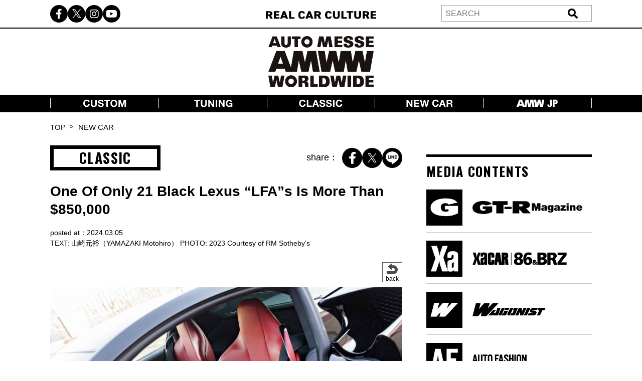

--- FILE ---
content_type: text/html; charset=UTF-8
request_url: https://world.automesseweb.jp/image/1442012?/6
body_size: 13296
content:
<!DOCTYPE html>
<!-- saved from url=(0033)https://autoproject.biz/temp/amw/ -->
<html lang="en"><head><meta http-equiv="Content-Type" content="text/html; charset=UTF-8">
    
    <meta http-equiv="X-UA-Compatible" content="IE=edge">
    <meta name="viewport" content="width=device-width, initial-scale=1.0">
    
		<!-- All in One SEO 4.9.3 - aioseo.com -->
	<meta name="description" content="One of only 500 LFAs As the pinnacle of Lexus and Toyota engineering, the LFA remains one of the most desirabl […]" />
	<meta name="robots" content="max-image-preview:large" />
	<meta name="author" content="Chiaya"/>
	<link rel="canonical" href="https://world.automesseweb.jp/2024/03/05/1442012" />
	<meta name="generator" content="All in One SEO (AIOSEO) 4.9.3" />
		<meta property="og:locale" content="en_US" />
		<meta property="og:site_name" content="AUTO MESSE WEB Worldwide - Web news media providing the latest trends in Japanese automotive culture in English." />
		<meta property="og:type" content="article" />
		<meta property="og:title" content="One Of Only 21 Black Lexus “LFA”s Is More Than $850,000 | AUTO MESSE WEB Worldwide ～ Web news media providing the latest trends in Japanese automotive culture in English. ～" />
		<meta property="og:description" content="One of only 500 LFAs As the pinnacle of Lexus and Toyota engineering, the LFA remains one of the most desirabl […]" />
		<meta property="og:url" content="https://world.automesseweb.jp/2024/03/05/1442012" />
		<meta property="article:published_time" content="2024-03-04T20:00:46+00:00" />
		<meta property="article:modified_time" content="2024-03-04T10:46:40+00:00" />
		<meta name="twitter:card" content="summary_large_image" />
		<meta name="twitter:title" content="One Of Only 21 Black Lexus “LFA”s Is More Than $850,000 | AUTO MESSE WEB Worldwide ～ Web news media providing the latest trends in Japanese automotive culture in English. ～" />
		<meta name="twitter:description" content="One of only 500 LFAs As the pinnacle of Lexus and Toyota engineering, the LFA remains one of the most desirabl […]" />
		<script type="application/ld+json" class="aioseo-schema">
			{"@context":"https:\/\/schema.org","@graph":[{"@type":"BlogPosting","@id":"https:\/\/world.automesseweb.jp\/2024\/03\/05\/1442012#blogposting","name":"One Of Only 21 Black Lexus \u201cLFA\u201ds Is More Than $850,000 | AUTO MESSE WEB Worldwide \uff5e Web news media providing the latest trends in Japanese automotive culture in English. \uff5e","headline":"One Of Only 21 Black Lexus &#8220;LFA&#8221;s Is More Than $850,000","author":{"@id":"https:\/\/world.automesseweb.jp\/author\/chiaya#author"},"publisher":{"@id":"https:\/\/world.automesseweb.jp\/#organization"},"image":{"@type":"ImageObject","url":"https:\/\/world.automesseweb.jp\/wp-content\/uploads\/2024\/02\/1707461669-30_AMW_240206_Lexus-LFA_.jpeg","width":1500,"height":1071},"datePublished":"2024-03-05T05:00:46+09:00","dateModified":"2024-03-04T19:46:40+09:00","inLanguage":"en-US","mainEntityOfPage":{"@id":"https:\/\/world.automesseweb.jp\/2024\/03\/05\/1442012#webpage"},"isPartOf":{"@id":"https:\/\/world.automesseweb.jp\/2024\/03\/05\/1442012#webpage"},"articleSection":"CLASSIC, auction, review, sport car, LEXUS, LFA, \u5c71\u5d0e\u5143\u88d5\uff08YAMAZAKI Motohiro\uff09"},{"@type":"BreadcrumbList","@id":"https:\/\/world.automesseweb.jp\/2024\/03\/05\/1442012#breadcrumblist","itemListElement":[{"@type":"ListItem","@id":"https:\/\/world.automesseweb.jp#listItem","position":1,"name":"\u5bb6","item":"https:\/\/world.automesseweb.jp","nextItem":{"@type":"ListItem","@id":"https:\/\/world.automesseweb.jp\/classic#listItem","name":"CLASSIC"}},{"@type":"ListItem","@id":"https:\/\/world.automesseweb.jp\/classic#listItem","position":2,"name":"CLASSIC","item":"https:\/\/world.automesseweb.jp\/classic","nextItem":{"@type":"ListItem","@id":"https:\/\/world.automesseweb.jp\/2024\/03\/05\/1442012#listItem","name":"One Of Only 21 Black Lexus &#8220;LFA&#8221;s Is More Than $850,000"},"previousItem":{"@type":"ListItem","@id":"https:\/\/world.automesseweb.jp#listItem","name":"\u5bb6"}},{"@type":"ListItem","@id":"https:\/\/world.automesseweb.jp\/2024\/03\/05\/1442012#listItem","position":3,"name":"One Of Only 21 Black Lexus &#8220;LFA&#8221;s Is More Than $850,000","previousItem":{"@type":"ListItem","@id":"https:\/\/world.automesseweb.jp\/classic#listItem","name":"CLASSIC"}}]},{"@type":"Organization","@id":"https:\/\/world.automesseweb.jp\/#organization","name":"AUTO MESSE WEB Worldwide","description":"Web news media providing the latest trends in Japanese automotive culture in English.","url":"https:\/\/world.automesseweb.jp\/"},{"@type":"Person","@id":"https:\/\/world.automesseweb.jp\/author\/chiaya#author","url":"https:\/\/world.automesseweb.jp\/author\/chiaya","name":"Chiaya","image":{"@type":"ImageObject","@id":"https:\/\/world.automesseweb.jp\/2024\/03\/05\/1442012#authorImage","url":"https:\/\/secure.gravatar.com\/avatar\/98a8fe7353e0c5666db3600e6de21a68f4767221938bdb27c482580f30d02ec3?s=96&d=mm&r=g","width":96,"height":96,"caption":"Chiaya"}},{"@type":"WebPage","@id":"https:\/\/world.automesseweb.jp\/2024\/03\/05\/1442012#webpage","url":"https:\/\/world.automesseweb.jp\/2024\/03\/05\/1442012","name":"One Of Only 21 Black Lexus \u201cLFA\u201ds Is More Than $850,000 | AUTO MESSE WEB Worldwide \uff5e Web news media providing the latest trends in Japanese automotive culture in English. \uff5e","description":"One of only 500 LFAs As the pinnacle of Lexus and Toyota engineering, the LFA remains one of the most desirabl [\u2026]","inLanguage":"en-US","isPartOf":{"@id":"https:\/\/world.automesseweb.jp\/#website"},"breadcrumb":{"@id":"https:\/\/world.automesseweb.jp\/2024\/03\/05\/1442012#breadcrumblist"},"author":{"@id":"https:\/\/world.automesseweb.jp\/author\/chiaya#author"},"creator":{"@id":"https:\/\/world.automesseweb.jp\/author\/chiaya#author"},"image":{"@type":"ImageObject","url":"https:\/\/world.automesseweb.jp\/wp-content\/uploads\/2024\/02\/1707461669-30_AMW_240206_Lexus-LFA_.jpeg","@id":"https:\/\/world.automesseweb.jp\/2024\/03\/05\/1442012\/#mainImage","width":1500,"height":1071},"primaryImageOfPage":{"@id":"https:\/\/world.automesseweb.jp\/2024\/03\/05\/1442012#mainImage"},"datePublished":"2024-03-05T05:00:46+09:00","dateModified":"2024-03-04T19:46:40+09:00"},{"@type":"WebSite","@id":"https:\/\/world.automesseweb.jp\/#website","url":"https:\/\/world.automesseweb.jp\/","name":"AUTO MESSE WEB Worldwide","description":"Web news media providing the latest trends in Japanese automotive culture in English.","inLanguage":"en-US","publisher":{"@id":"https:\/\/world.automesseweb.jp\/#organization"}}]}
		</script>
		<!-- All in One SEO -->

<link rel='dns-prefetch' href='//webfonts.xserver.jp' />
<link rel='dns-prefetch' href='//cdnjs.cloudflare.com' />
<link rel='dns-prefetch' href='//cdn.jsdelivr.net' />
<style id='wp-img-auto-sizes-contain-inline-css' type='text/css'>
img:is([sizes=auto i],[sizes^="auto," i]){contain-intrinsic-size:3000px 1500px}
/*# sourceURL=wp-img-auto-sizes-contain-inline-css */
</style>
<style id='wp-block-library-inline-css' type='text/css'>
:root{--wp-block-synced-color:#7a00df;--wp-block-synced-color--rgb:122,0,223;--wp-bound-block-color:var(--wp-block-synced-color);--wp-editor-canvas-background:#ddd;--wp-admin-theme-color:#007cba;--wp-admin-theme-color--rgb:0,124,186;--wp-admin-theme-color-darker-10:#006ba1;--wp-admin-theme-color-darker-10--rgb:0,107,160.5;--wp-admin-theme-color-darker-20:#005a87;--wp-admin-theme-color-darker-20--rgb:0,90,135;--wp-admin-border-width-focus:2px}@media (min-resolution:192dpi){:root{--wp-admin-border-width-focus:1.5px}}.wp-element-button{cursor:pointer}:root .has-very-light-gray-background-color{background-color:#eee}:root .has-very-dark-gray-background-color{background-color:#313131}:root .has-very-light-gray-color{color:#eee}:root .has-very-dark-gray-color{color:#313131}:root .has-vivid-green-cyan-to-vivid-cyan-blue-gradient-background{background:linear-gradient(135deg,#00d084,#0693e3)}:root .has-purple-crush-gradient-background{background:linear-gradient(135deg,#34e2e4,#4721fb 50%,#ab1dfe)}:root .has-hazy-dawn-gradient-background{background:linear-gradient(135deg,#faaca8,#dad0ec)}:root .has-subdued-olive-gradient-background{background:linear-gradient(135deg,#fafae1,#67a671)}:root .has-atomic-cream-gradient-background{background:linear-gradient(135deg,#fdd79a,#004a59)}:root .has-nightshade-gradient-background{background:linear-gradient(135deg,#330968,#31cdcf)}:root .has-midnight-gradient-background{background:linear-gradient(135deg,#020381,#2874fc)}:root{--wp--preset--font-size--normal:16px;--wp--preset--font-size--huge:42px}.has-regular-font-size{font-size:1em}.has-larger-font-size{font-size:2.625em}.has-normal-font-size{font-size:var(--wp--preset--font-size--normal)}.has-huge-font-size{font-size:var(--wp--preset--font-size--huge)}.has-text-align-center{text-align:center}.has-text-align-left{text-align:left}.has-text-align-right{text-align:right}.has-fit-text{white-space:nowrap!important}#end-resizable-editor-section{display:none}.aligncenter{clear:both}.items-justified-left{justify-content:flex-start}.items-justified-center{justify-content:center}.items-justified-right{justify-content:flex-end}.items-justified-space-between{justify-content:space-between}.screen-reader-text{border:0;clip-path:inset(50%);height:1px;margin:-1px;overflow:hidden;padding:0;position:absolute;width:1px;word-wrap:normal!important}.screen-reader-text:focus{background-color:#ddd;clip-path:none;color:#444;display:block;font-size:1em;height:auto;left:5px;line-height:normal;padding:15px 23px 14px;text-decoration:none;top:5px;width:auto;z-index:100000}html :where(.has-border-color){border-style:solid}html :where([style*=border-top-color]){border-top-style:solid}html :where([style*=border-right-color]){border-right-style:solid}html :where([style*=border-bottom-color]){border-bottom-style:solid}html :where([style*=border-left-color]){border-left-style:solid}html :where([style*=border-width]){border-style:solid}html :where([style*=border-top-width]){border-top-style:solid}html :where([style*=border-right-width]){border-right-style:solid}html :where([style*=border-bottom-width]){border-bottom-style:solid}html :where([style*=border-left-width]){border-left-style:solid}html :where(img[class*=wp-image-]){height:auto;max-width:100%}:where(figure){margin:0 0 1em}html :where(.is-position-sticky){--wp-admin--admin-bar--position-offset:var(--wp-admin--admin-bar--height,0px)}@media screen and (max-width:600px){html :where(.is-position-sticky){--wp-admin--admin-bar--position-offset:0px}}

/*# sourceURL=wp-block-library-inline-css */
</style><style id='global-styles-inline-css' type='text/css'>
:root{--wp--preset--aspect-ratio--square: 1;--wp--preset--aspect-ratio--4-3: 4/3;--wp--preset--aspect-ratio--3-4: 3/4;--wp--preset--aspect-ratio--3-2: 3/2;--wp--preset--aspect-ratio--2-3: 2/3;--wp--preset--aspect-ratio--16-9: 16/9;--wp--preset--aspect-ratio--9-16: 9/16;--wp--preset--color--black: #000000;--wp--preset--color--cyan-bluish-gray: #abb8c3;--wp--preset--color--white: #ffffff;--wp--preset--color--pale-pink: #f78da7;--wp--preset--color--vivid-red: #cf2e2e;--wp--preset--color--luminous-vivid-orange: #ff6900;--wp--preset--color--luminous-vivid-amber: #fcb900;--wp--preset--color--light-green-cyan: #7bdcb5;--wp--preset--color--vivid-green-cyan: #00d084;--wp--preset--color--pale-cyan-blue: #8ed1fc;--wp--preset--color--vivid-cyan-blue: #0693e3;--wp--preset--color--vivid-purple: #9b51e0;--wp--preset--gradient--vivid-cyan-blue-to-vivid-purple: linear-gradient(135deg,rgb(6,147,227) 0%,rgb(155,81,224) 100%);--wp--preset--gradient--light-green-cyan-to-vivid-green-cyan: linear-gradient(135deg,rgb(122,220,180) 0%,rgb(0,208,130) 100%);--wp--preset--gradient--luminous-vivid-amber-to-luminous-vivid-orange: linear-gradient(135deg,rgb(252,185,0) 0%,rgb(255,105,0) 100%);--wp--preset--gradient--luminous-vivid-orange-to-vivid-red: linear-gradient(135deg,rgb(255,105,0) 0%,rgb(207,46,46) 100%);--wp--preset--gradient--very-light-gray-to-cyan-bluish-gray: linear-gradient(135deg,rgb(238,238,238) 0%,rgb(169,184,195) 100%);--wp--preset--gradient--cool-to-warm-spectrum: linear-gradient(135deg,rgb(74,234,220) 0%,rgb(151,120,209) 20%,rgb(207,42,186) 40%,rgb(238,44,130) 60%,rgb(251,105,98) 80%,rgb(254,248,76) 100%);--wp--preset--gradient--blush-light-purple: linear-gradient(135deg,rgb(255,206,236) 0%,rgb(152,150,240) 100%);--wp--preset--gradient--blush-bordeaux: linear-gradient(135deg,rgb(254,205,165) 0%,rgb(254,45,45) 50%,rgb(107,0,62) 100%);--wp--preset--gradient--luminous-dusk: linear-gradient(135deg,rgb(255,203,112) 0%,rgb(199,81,192) 50%,rgb(65,88,208) 100%);--wp--preset--gradient--pale-ocean: linear-gradient(135deg,rgb(255,245,203) 0%,rgb(182,227,212) 50%,rgb(51,167,181) 100%);--wp--preset--gradient--electric-grass: linear-gradient(135deg,rgb(202,248,128) 0%,rgb(113,206,126) 100%);--wp--preset--gradient--midnight: linear-gradient(135deg,rgb(2,3,129) 0%,rgb(40,116,252) 100%);--wp--preset--font-size--small: 13px;--wp--preset--font-size--medium: 20px;--wp--preset--font-size--large: 36px;--wp--preset--font-size--x-large: 42px;--wp--preset--spacing--20: 0.44rem;--wp--preset--spacing--30: 0.67rem;--wp--preset--spacing--40: 1rem;--wp--preset--spacing--50: 1.5rem;--wp--preset--spacing--60: 2.25rem;--wp--preset--spacing--70: 3.38rem;--wp--preset--spacing--80: 5.06rem;--wp--preset--shadow--natural: 6px 6px 9px rgba(0, 0, 0, 0.2);--wp--preset--shadow--deep: 12px 12px 50px rgba(0, 0, 0, 0.4);--wp--preset--shadow--sharp: 6px 6px 0px rgba(0, 0, 0, 0.2);--wp--preset--shadow--outlined: 6px 6px 0px -3px rgb(255, 255, 255), 6px 6px rgb(0, 0, 0);--wp--preset--shadow--crisp: 6px 6px 0px rgb(0, 0, 0);}:where(.is-layout-flex){gap: 0.5em;}:where(.is-layout-grid){gap: 0.5em;}body .is-layout-flex{display: flex;}.is-layout-flex{flex-wrap: wrap;align-items: center;}.is-layout-flex > :is(*, div){margin: 0;}body .is-layout-grid{display: grid;}.is-layout-grid > :is(*, div){margin: 0;}:where(.wp-block-columns.is-layout-flex){gap: 2em;}:where(.wp-block-columns.is-layout-grid){gap: 2em;}:where(.wp-block-post-template.is-layout-flex){gap: 1.25em;}:where(.wp-block-post-template.is-layout-grid){gap: 1.25em;}.has-black-color{color: var(--wp--preset--color--black) !important;}.has-cyan-bluish-gray-color{color: var(--wp--preset--color--cyan-bluish-gray) !important;}.has-white-color{color: var(--wp--preset--color--white) !important;}.has-pale-pink-color{color: var(--wp--preset--color--pale-pink) !important;}.has-vivid-red-color{color: var(--wp--preset--color--vivid-red) !important;}.has-luminous-vivid-orange-color{color: var(--wp--preset--color--luminous-vivid-orange) !important;}.has-luminous-vivid-amber-color{color: var(--wp--preset--color--luminous-vivid-amber) !important;}.has-light-green-cyan-color{color: var(--wp--preset--color--light-green-cyan) !important;}.has-vivid-green-cyan-color{color: var(--wp--preset--color--vivid-green-cyan) !important;}.has-pale-cyan-blue-color{color: var(--wp--preset--color--pale-cyan-blue) !important;}.has-vivid-cyan-blue-color{color: var(--wp--preset--color--vivid-cyan-blue) !important;}.has-vivid-purple-color{color: var(--wp--preset--color--vivid-purple) !important;}.has-black-background-color{background-color: var(--wp--preset--color--black) !important;}.has-cyan-bluish-gray-background-color{background-color: var(--wp--preset--color--cyan-bluish-gray) !important;}.has-white-background-color{background-color: var(--wp--preset--color--white) !important;}.has-pale-pink-background-color{background-color: var(--wp--preset--color--pale-pink) !important;}.has-vivid-red-background-color{background-color: var(--wp--preset--color--vivid-red) !important;}.has-luminous-vivid-orange-background-color{background-color: var(--wp--preset--color--luminous-vivid-orange) !important;}.has-luminous-vivid-amber-background-color{background-color: var(--wp--preset--color--luminous-vivid-amber) !important;}.has-light-green-cyan-background-color{background-color: var(--wp--preset--color--light-green-cyan) !important;}.has-vivid-green-cyan-background-color{background-color: var(--wp--preset--color--vivid-green-cyan) !important;}.has-pale-cyan-blue-background-color{background-color: var(--wp--preset--color--pale-cyan-blue) !important;}.has-vivid-cyan-blue-background-color{background-color: var(--wp--preset--color--vivid-cyan-blue) !important;}.has-vivid-purple-background-color{background-color: var(--wp--preset--color--vivid-purple) !important;}.has-black-border-color{border-color: var(--wp--preset--color--black) !important;}.has-cyan-bluish-gray-border-color{border-color: var(--wp--preset--color--cyan-bluish-gray) !important;}.has-white-border-color{border-color: var(--wp--preset--color--white) !important;}.has-pale-pink-border-color{border-color: var(--wp--preset--color--pale-pink) !important;}.has-vivid-red-border-color{border-color: var(--wp--preset--color--vivid-red) !important;}.has-luminous-vivid-orange-border-color{border-color: var(--wp--preset--color--luminous-vivid-orange) !important;}.has-luminous-vivid-amber-border-color{border-color: var(--wp--preset--color--luminous-vivid-amber) !important;}.has-light-green-cyan-border-color{border-color: var(--wp--preset--color--light-green-cyan) !important;}.has-vivid-green-cyan-border-color{border-color: var(--wp--preset--color--vivid-green-cyan) !important;}.has-pale-cyan-blue-border-color{border-color: var(--wp--preset--color--pale-cyan-blue) !important;}.has-vivid-cyan-blue-border-color{border-color: var(--wp--preset--color--vivid-cyan-blue) !important;}.has-vivid-purple-border-color{border-color: var(--wp--preset--color--vivid-purple) !important;}.has-vivid-cyan-blue-to-vivid-purple-gradient-background{background: var(--wp--preset--gradient--vivid-cyan-blue-to-vivid-purple) !important;}.has-light-green-cyan-to-vivid-green-cyan-gradient-background{background: var(--wp--preset--gradient--light-green-cyan-to-vivid-green-cyan) !important;}.has-luminous-vivid-amber-to-luminous-vivid-orange-gradient-background{background: var(--wp--preset--gradient--luminous-vivid-amber-to-luminous-vivid-orange) !important;}.has-luminous-vivid-orange-to-vivid-red-gradient-background{background: var(--wp--preset--gradient--luminous-vivid-orange-to-vivid-red) !important;}.has-very-light-gray-to-cyan-bluish-gray-gradient-background{background: var(--wp--preset--gradient--very-light-gray-to-cyan-bluish-gray) !important;}.has-cool-to-warm-spectrum-gradient-background{background: var(--wp--preset--gradient--cool-to-warm-spectrum) !important;}.has-blush-light-purple-gradient-background{background: var(--wp--preset--gradient--blush-light-purple) !important;}.has-blush-bordeaux-gradient-background{background: var(--wp--preset--gradient--blush-bordeaux) !important;}.has-luminous-dusk-gradient-background{background: var(--wp--preset--gradient--luminous-dusk) !important;}.has-pale-ocean-gradient-background{background: var(--wp--preset--gradient--pale-ocean) !important;}.has-electric-grass-gradient-background{background: var(--wp--preset--gradient--electric-grass) !important;}.has-midnight-gradient-background{background: var(--wp--preset--gradient--midnight) !important;}.has-small-font-size{font-size: var(--wp--preset--font-size--small) !important;}.has-medium-font-size{font-size: var(--wp--preset--font-size--medium) !important;}.has-large-font-size{font-size: var(--wp--preset--font-size--large) !important;}.has-x-large-font-size{font-size: var(--wp--preset--font-size--x-large) !important;}
/*# sourceURL=global-styles-inline-css */
</style>

<style id='classic-theme-styles-inline-css' type='text/css'>
/*! This file is auto-generated */
.wp-block-button__link{color:#fff;background-color:#32373c;border-radius:9999px;box-shadow:none;text-decoration:none;padding:calc(.667em + 2px) calc(1.333em + 2px);font-size:1.125em}.wp-block-file__button{background:#32373c;color:#fff;text-decoration:none}
/*# sourceURL=/wp-includes/css/classic-themes.min.css */
</style>
<link rel='stylesheet' id='cpsh-shortcodes-css' href='https://world.automesseweb.jp/wp-content/plugins/column-shortcodes//assets/css/shortcodes.css?ver=1.0.1' type='text/css' media='all' />
<link rel='stylesheet' id='toc-screen-css' href='https://world.automesseweb.jp/wp-content/plugins/table-of-contents-plus/screen.min.css?ver=2411.1' type='text/css' media='all' />
<link rel='stylesheet' id='c-reset-css' href='https://world.automesseweb.jp/wp-content/themes/amww_ap/css/reset.css?ver=1.7.7' type='text/css' media='all' />
<link rel='stylesheet' id='c-all-css' href='https://world.automesseweb.jp/wp-content/themes/amww_ap/css/all.min.css?ver=1.7.7' type='text/css' media='all' />
<link rel='stylesheet' id='c-all-min-css' href='https://cdnjs.cloudflare.com/ajax/libs/font-awesome/6.2.1/css/all.min.css?ver=6.9' type='text/css' media='all' />
<link rel='stylesheet' id='c-swiper-css' href='https://world.automesseweb.jp/wp-content/themes/amww_ap/css/swiper-bundle.min.css?ver=1.7.7' type='text/css' media='all' />
<link rel='stylesheet' id='c-swiper-bundle-css' href='https://cdn.jsdelivr.net/npm/swiper@8/swiper-bundle.min.css?ver=6.9' type='text/css' media='all' />
<link rel='stylesheet' id='c-style-css' href='https://world.automesseweb.jp/wp-content/themes/amww_ap/css/style.css?ver=1.7.7' type='text/css' media='all' />
<script type="text/javascript" src="https://world.automesseweb.jp/wp-content/themes/amww_ap/js/jquery.min.js?ver=1.7.7" id="s-jquery-js"></script>
<script type="text/javascript" src="https://world.automesseweb.jp/wp-content/themes/amww_ap/js/swiper-bundle.min.js?ver=1.7.7" id="s-swiper-js"></script>
<script type="text/javascript" src="https://world.automesseweb.jp/wp-content/themes/amww_ap/js/slick.min.js?ver=1.7.7" id="s-slick-js"></script>
<script type="text/javascript" src="https://world.automesseweb.jp/wp-content/themes/amww_ap/js/script.js?ver=1.7.7" id="s-script-js"></script>
<link rel="amphtml" href="https://world.automesseweb.jp/image/1442012?/6&#038;amp"><link rel="icon" href="https://world.automesseweb.jp/wp-content/uploads/2023/12/cropped-AMW_logo_favicon_1000-32x32-1.jpg" sizes="32x32" />
<link rel="icon" href="https://world.automesseweb.jp/wp-content/uploads/2023/12/cropped-AMW_logo_favicon_1000-32x32-1.jpg" sizes="192x192" />
<link rel="apple-touch-icon" href="https://world.automesseweb.jp/wp-content/uploads/2023/12/cropped-AMW_logo_favicon_1000-32x32-1.jpg" />
<meta name="msapplication-TileImage" content="https://world.automesseweb.jp/wp-content/uploads/2023/12/cropped-AMW_logo_favicon_1000-32x32-1.jpg" />
    <title>One Of Only 21 Black Lexus “LFA”s Is More Than $850,000 | AUTO MESSE WEB Worldwide ～ Web news media providing the latest trends in Japanese automotive culture in English. ～</title>
    <meta name="keywords" content="Automobile,Hobby,Magazine,Mook,Camping,Welfare Vehicle,Motor Sports,Genuine Option Parts,Old Car">
    <meta name="author" content="Kotsu Times Sha">
    <link rel="profile" href="http://gmpg.org/xfn/11">
    <link rel="pingback" href="https://world.automesseweb.jp/xmlrpc.php">
    <!-- OGP -->
	<meta property="og:type" content="article">
	<meta property="fb:app_id" content="622401307956948" />
<meta property="og:description" content="images: One Of Only 21 Black Lexus &#8220;LFA&#8221;s Is More Than $850,000">
<meta property="og:title" content="One Of Only 21 Black Lexus &#8220;LFA&#8221;s Is More Than $850,000">
<meta property="og:url" content="https://world.automesseweb.jp/2024/03/05/1442012">
<meta property="og:image" content="https://world.automesseweb.jp/wp-content/uploads/2024/02/1707461669-30_AMW_240206_Lexus-LFA_.jpeg">
<meta property="og:image:secure_url" content="https://world.automesseweb.jp/wp-content/uploads/2024/02/1707461669-30_AMW_240206_Lexus-LFA_.jpeg">
<meta property="og:image:width" content="1500">
<meta property="og:image:height" content="1071">

<meta property="article:published_time" content="2024-03-05JST05:00:46+9:00" />
<meta property="article:modified_time" content="2024-03-05JST05:00:46+9:00" />
<meta property="article:section" content="CLASSIC" />


<meta property="article:tag" content="auction" />


<meta property="article:tag" content="review" />


<meta property="article:tag" content="sport car" />



<meta property="fb:admins" content="100002993836625">
<!-- /OGP -->


<!-- Google Tag Manager -->
<script>(function(w,d,s,l,i){w[l]=w[l]||[];w[l].push({'gtm.start':
new Date().getTime(),event:'gtm.js'});var f=d.getElementsByTagName(s)[0],
j=d.createElement(s),dl=l!='dataLayer'?'&l='+l:'';j.async=true;j.src=
'https://www.googletagmanager.com/gtm.js?id='+i+dl;f.parentNode.insertBefore(j,f);
})(window,document,'script','dataLayer','GTM-PFRC393');</script>
<!-- End Google Tag Manager -->


<!-- Global site tag (gtag.js) - Google Analytics -->
<script async src="https://www.googletagmanager.com/gtag/js?id=UA-71732268-1"></script>
<script>
    window.dataLayer = window.dataLayer || [];
    function gtag(){dataLayer.push(arguments);}
    gtag('js', new Date());

    gtag('config', 'G-7R7QTT5YMQ'); //GoogleTag for GA4 AP管理

</script>

</head>
<body>

<!-- Google Tag Manager (noscript) -->
<noscript><iframe src="https://www.googletagmanager.com/ns.html?id=GTM-PFRC393"
height="0" width="0" style="display:none;visibility:hidden"></iframe></noscript>
<!-- End Google Tag Manager (noscript) -->

<!-- remarcketing tag start -->
<script type="text/javascript" src="//d-cache.microad.jp/js/td_amw_access.js"></script>
<script type="text/javascript">
enhanceTd.AMW.start({"article_category": ""})
</script>
<!-- remarcketing tag end -->

<!-- uzou start -->
<div class="sp-show">
            <div class="uz-6-automesseweb_sp uz-ny" data-uz-url="%%PATTERN:url%%"></div>
        <script async type="text/javascript" src="https://speee-ad.akamaized.net/tag/6-automesseweb_sp/js/outer-frame.min.js" charset="utf-8"></script>
    </div>
<!-- uzou end -->

    <header class="header">
        <div class="header-pc pc-show">
            <div class="header-top">
                <div class="inner header-top-inner">
                    <ul class="sns-list">
                        <li><a href="https://www.facebook.com/profile.php?id=61556935176846" target="_blank"><i class="fa-brands fa-facebook-f"></i></a></li>
                        <li><a href="https://twitter.com/automesseww" target="_blank"><span class="fa-brands twitter-logo"></span></a></li>
                        <li><a href="https://instagram.com/automesseweb?igshid=YmMyMTA2M3y" target="_blank"><i class="fa-brands fa-instagram"></i></a></li>
                        <li><a href="https://www.youtube.com/@AutoMesseWeb" target="_blank"><i class="fa-brands fa-youtube"></i></a></li>
                    </ul>
                    <div class="header-top-txt"><img src="https://world.automesseweb.jp/wp-content/themes/amww_ap/img/header-top.png" alt="REAL CAR CULTURE"></div>
                    <div class="header-search">
                            <form action="https://world.automesseweb.jp" method="get" id="searchform">
        <div class="header-search-input">
            <input type="text" class="header-search-text" value="" name="s" id="s" placeholder="SEARCH">
            <input type="submit" class="header-search-button" value="送信">
        </div>    
    </form>
                    </div>
                </div>
            </div>
            <h1 class="header-logo">
                <a href="https://world.automesseweb.jp/"><img src="https://world.automesseweb.jp/wp-content/themes/amww_ap/img/amww_logo.png" alt="AUTO MESSE WEB"></a>
            </h1>
            <nav class="header-nav">
                <div class="inner">
                    <ul class="header-nav-list">
                        <li class="header-nav-item"><a href="https://world.automesseweb.jp/category/custom" class="--custom"></a></li>
                        <li class="header-nav-item"><a href="https://world.automesseweb.jp/category/tuning" class="--tuning"></a></li>
                        <li class="header-nav-item"><a href="https://world.automesseweb.jp/category/classic" class="--classic"></a></li>
                        <li class="header-nav-item"><a href="https://world.automesseweb.jp/category/new-car" class="--newcar"></a></li>
                        <li class="header-nav-item"><a href="https://www.automesseweb.jp/" class="--amwjp"></a></li>
                        <!-- <li class="header-nav-item"><a href="https://world.automesseweb.jp/category/outdoor">OUTDOOR</a></li> -->
                        <!-- <li class="header-nav-item"><a href="https://world.automesseweb.jp/category/life">LIFE</a></li> -->
                        <!-- <li class="header-nav-item"><a href="https://world.automesseweb.jp/category/sport">SPORT</a></li> -->
                        <!-- <li class="header-nav-item"><a href="https://world.automesseweb.jp/maker">CAR BRAND</a></li> -->
                    </ul>
                </div>
            </nav>
        </div>
        <div class="header-sp-fixed sp-show">
            <div class="header-sp-left"><img src="https://world.automesseweb.jp/wp-content/themes/amww_ap/img/header-top-white.png" alt="REAL CAR CULTURE"></div>
            <div class="header-sp-center"><h1><a href="https://world.automesseweb.jp/"><img src="https://world.automesseweb.jp/wp-content/themes/amww_ap/img/logo-white.png?1" alt="AUTO MESSE WEB（オートメッセウェブ）"></a></h1></div>
            <div class="header-sp-right">
                <div class="drawer-icon js-open">
                    <span></span>
                    <span></span>
                    <span></span>
                </div>
            </div>
        </div>
        <div class="drawer-contents">
            <div class="drawer-wrap">
                <div class="drawer-close js-close"><span>×CLOSE</span></div>
                    <form action="https://world.automesseweb.jp" method="get" id="searchform">
        <div class="header-search-input">
            <input type="text" class="header-search-text" value="" name="s" id="s" placeholder="SEARCH">
            <input type="submit" class="header-search-button" value="送信">
        </div>    
    </form>
                <nav class="drawer-nav">
                    <ul class="drawer-nav-list">
                        <li class="drawer-nav-item"><a href="https://world.automesseweb.jp/category/car">CAR</a></li>
                        <li class="drawer-nav-item"><a href="https://world.automesseweb.jp/category/custom">CUSTOM</a></li>
                        <li class="drawer-nav-item"><a href="https://world.automesseweb.jp/category/classic">CLASSIC</a></li>
                        <li class="drawer-nav-item"><a href="https://world.automesseweb.jp/category/outdoor">OUTDOOR</a></li>
                        <li class="drawer-nav-item"><a href="https://world.automesseweb.jp/category/life">LIFE</a></li>
                        <li class="drawer-nav-item"><a href="https://world.automesseweb.jp/category/sport">SPORT</a></li>
                        <li class="drawer-nav-item"><a href="https://world.automesseweb.jp/maker">CAR BRAND</a></li>
                    </ul>
                </nav>
                <div class="drawer-sns">
                    <ul class="drawer-sns-list">
                        <li><a href="https://www.facebook.com/profile.php?id=61556935176846" target="_blank"><i class="fa-brands fa-facebook-f"></i></a></li>
                        <li><a href="https://twitter.com/automesseww" target="_blank"><span class="fa-brands twitter-logo ap-black"></span></a></li>
                        <li><a href="https://instagram.com/automesseweb?igshid=YmMyMTA2M3y" target="_blank"><i class="fa-brands fa-instagram"></i></a></li>
                        <li><a href="https://www.youtube.com/@AutoMesseWeb" target="_blank"><i class="fa-brands fa-youtube"></i></a></li>
                    </ul>
                </div>
            </div>
        </div>
    </header>
    <main class="main gallery-page">
        <div class="topicpath pc-show">
            <div class="inner">
                <ul class="topicpath-list">
                    <li><a href="">TOP</a></li>
                    <li><a href="/car">NEW CAR</a></li>
                    <!-- <li><a href="https://world.automesseweb.jp/2024/03/05/1442012">One Of Only 21 Black Lexus &#8220;LFA&#8221;s Is More Than $850,000</a></li>
                    <li>PHOTO GALLERY</li> -->
                </ul>
            </div>
        </div>

        <div class="contents-flex inner">
            <div class="contents-main">
                <div class="article-head-top">
                    <div class="article-head-top-wrap">
                                                <div class="cate-top-name">CLASSIC</div>
                        <div class="article-share">
                            <span>share：</span>
                                    <ul class="sns-list">
            <li>
                <a target="blank" rel="noopener" href="http://www.facebook.com/share.php?t=One Of Only 21 Black Lexus &#8220;LFA&#8221;s Is More Than $850,000&u=https://world.automesseweb.jp/2024/03/05/1442012">
                    <i class="fa-brands fa-facebook-f">
                    </i>
                </a>
            </li>
            <li>
                <a target="blank" rel="noopener" href="https://twitter.com/intent/tweet?url=https://world.automesseweb.jp/2024/03/05/1442012&text=One Of Only 21 Black Lexus &#8220;LFA&#8221;s Is More Than $850,000">
                <span class="fa-brands twitter-logo">
                </span>
                </a>
            </li>
            <li>
                <a class="line-icon" target="blank" rel="noopener" href="https://social-plugins.line.me/lineit/share?url=https://world.automesseweb.jp/2024/03/05/1442012">
                    <img src="https://world.automesseweb.jp/wp-content/themes/amww_ap/img/line.png" alt="LINE">
                </a>
            </li>
        </ul>                        </div>
                    </div>
                </div>
    
                <div class="article-main-title">
                    <h1>One Of Only 21 Black Lexus &#8220;LFA&#8221;s Is More Than $850,000</h1>
                </div>
    
                <div class="article-top-info">
                    <p>posted at：<time datetime="2024-03-05">2024.03.05</time></p>
                    <p>TEXT: 山崎元裕（YAMAZAKI Motohiro） PHOTO: 2023 Courtesy of RM Sotheby's</p>
                </div>

                <div class="article-main">
                    <div class="gallery-back-btn"><a href="https://world.automesseweb.jp/2024/03/05/1442012" class="click_cross_button"><span class="bar"></span><span class="txt">back</span></a></div>
                    <div class="gallery-main slider fadeUpTrigger">
                        <div class="gallery-slider swiper-wrapper">

                        
                                                    
                                <div class="slick-img swiper-slide" data-source="https://world.automesseweb.jp/image/1442012?/0" data-history="0">
                                    <img src="https://world.automesseweb.jp/wp-content/uploads/2024/02/1707461670-03_AMW_240206_Lexus-LFA_-1024x731.jpeg" alt="The Lexus "LFA" that became the floating bid (C) Courtesy of RM Sotheby's">
                                    <p class="post-thumb-cap">The Lexus "LFA" that became the floating bid (C) Courtesy of RM Sotheby's</p>
                                </div>
                            
                                <div class="slick-img swiper-slide" data-source="https://world.automesseweb.jp/image/1442012?/1" data-history="1">
                                    <img src="https://world.automesseweb.jp/wp-content/uploads/2024/02/1707461670-11_AMW_240206_Lexus-LFA_-1024x731.jpeg" alt="The Lexus "LFA" that became the floating bid (C) Courtesy of RM Sotheby's">
                                    <p class="post-thumb-cap">The Lexus "LFA" that became the floating bid (C) Courtesy of RM Sotheby's</p>
                                </div>
                            
                                <div class="slick-img swiper-slide" data-source="https://world.automesseweb.jp/image/1442012?/2" data-history="2">
                                    <img src="https://world.automesseweb.jp/wp-content/uploads/2024/02/1707461670-12_AMW_240206_Lexus-LFA_-1024x731.jpeg" alt="The Lexus "LFA" that became the floating bid (C) Courtesy of RM Sotheby's">
                                    <p class="post-thumb-cap">The Lexus "LFA" that became the floating bid (C) Courtesy of RM Sotheby's</p>
                                </div>
                            
                                <div class="slick-img swiper-slide" data-source="https://world.automesseweb.jp/image/1442012?/3" data-history="3">
                                    <img src="https://world.automesseweb.jp/wp-content/uploads/2024/02/1707461671-13_AMW_240206_Lexus-LFA_-1024x731.jpeg" alt="The Lexus "LFA" that became the floating bid (C) Courtesy of RM Sotheby's">
                                    <p class="post-thumb-cap">The Lexus "LFA" that became the floating bid (C) Courtesy of RM Sotheby's</p>
                                </div>
                            
                                <div class="slick-img swiper-slide" data-source="https://world.automesseweb.jp/image/1442012?/4" data-history="4">
                                    <img src="https://world.automesseweb.jp/wp-content/uploads/2024/02/1707461671-14_AMW_240206_Lexus-LFA_-1024x731.jpeg" alt="The Lexus "LFA" that became the floating bid (C) Courtesy of RM Sotheby's">
                                    <p class="post-thumb-cap">The Lexus "LFA" that became the floating bid (C) Courtesy of RM Sotheby's</p>
                                </div>
                            
                                <div class="slick-img swiper-slide" data-source="https://world.automesseweb.jp/image/1442012?/5" data-history="5">
                                    <img src="https://world.automesseweb.jp/wp-content/uploads/2024/02/1707461671-15_AMW_240206_Lexus-LFA_-1024x731.jpeg" alt="The Lexus "LFA" that became the floating bid (C) Courtesy of RM Sotheby's">
                                    <p class="post-thumb-cap">The Lexus "LFA" that became the floating bid (C) Courtesy of RM Sotheby's</p>
                                </div>
                                        <div class="slick-img swiper-slide" data-source="" data-history="">
                <input type="hidden" name="uzo_key" value="6">

                <!-- uzou start　画像ページタイトル -->
                <div class="sp-show">
                    <div class="uz-4-automesseweb_sp uz-ny" data-uz-url="%%PATTERN:url%%"></div>
                    <script async type="text/javascript" src="https://speee-ad.akamaized.net/tag/4-automesseweb_sp/js/outer-frame.min.js" charset="utf-8"></script>
                </div>

                <div class="pc-show">
                    <div class="uz-2-automesseweb_pc uz-ny" data-uz-url="%%PATTERN:url%%"></div>
                    <script async type="text/javascript" src="https://speee-ad.akamaized.net/tag/2-automesseweb_pc/js/outer-frame.min.js" charset="utf-8"></script>
                </div>
                <!-- uzou end -->
            </div>
        
                                <div class="slick-img swiper-slide" data-source="https://world.automesseweb.jp/image/1442012?/6" data-history="6">
                                    <img src="https://world.automesseweb.jp/wp-content/uploads/2024/02/1707461671-16_AMW_240206_Lexus-LFA_-1024x731.jpeg" alt="The Lexus "LFA" that became the floating bid (C) Courtesy of RM Sotheby's">
                                    <p class="post-thumb-cap">The Lexus "LFA" that became the floating bid (C) Courtesy of RM Sotheby's</p>
                                </div>
                            
                                <div class="slick-img swiper-slide" data-source="https://world.automesseweb.jp/image/1442012?/7" data-history="7">
                                    <img src="https://world.automesseweb.jp/wp-content/uploads/2024/02/1707461672-17_AMW_240206_Lexus-LFA_-1024x731.jpeg" alt="The Lexus "LFA" that became the floating bid (C) Courtesy of RM Sotheby's">
                                    <p class="post-thumb-cap">The Lexus "LFA" that became the floating bid (C) Courtesy of RM Sotheby's</p>
                                </div>
                            
                                <div class="slick-img swiper-slide" data-source="https://world.automesseweb.jp/image/1442012?/8" data-history="8">
                                    <img src="https://world.automesseweb.jp/wp-content/uploads/2024/02/1707461672-18_AMW_240206_Lexus-LFA_-1024x731.jpeg" alt="The Lexus "LFA" that became the floating bid (C) Courtesy of RM Sotheby's">
                                    <p class="post-thumb-cap">The Lexus "LFA" that became the floating bid (C) Courtesy of RM Sotheby's</p>
                                </div>
                            
                                <div class="slick-img swiper-slide" data-source="https://world.automesseweb.jp/image/1442012?/9" data-history="9">
                                    <img src="https://world.automesseweb.jp/wp-content/uploads/2024/02/1707461672-19_AMW_240206_Lexus-LFA_-1024x731.jpeg" alt="The Lexus "LFA" that became the floating bid (C) Courtesy of RM Sotheby's">
                                    <p class="post-thumb-cap">The Lexus "LFA" that became the floating bid (C) Courtesy of RM Sotheby's</p>
                                </div>
                            
                                <div class="slick-img swiper-slide" data-source="https://world.automesseweb.jp/image/1442012?/10" data-history="10">
                                    <img src="https://world.automesseweb.jp/wp-content/uploads/2024/02/1707461673-20_AMW_240206_Lexus-LFA_-1024x731.jpeg" alt="The Lexus "LFA" that became the floating bid (C) Courtesy of RM Sotheby's">
                                    <p class="post-thumb-cap">The Lexus "LFA" that became the floating bid (C) Courtesy of RM Sotheby's</p>
                                </div>
                            
                                <div class="slick-img swiper-slide" data-source="https://world.automesseweb.jp/image/1442012?/11" data-history="11">
                                    <img src="https://world.automesseweb.jp/wp-content/uploads/2024/02/1707461673-21_AMW_240206_Lexus-LFA_-1024x731.jpeg" alt="The Lexus "LFA" that became the floating bid (C) Courtesy of RM Sotheby's">
                                    <p class="post-thumb-cap">The Lexus "LFA" that became the floating bid (C) Courtesy of RM Sotheby's</p>
                                </div>
                                        <div class="slick-img swiper-slide" data-source="" data-history="">
                <input type="hidden" name="uzo_key" value="6">

                <!-- uzou start　画像ページタイトル -->
                <div class="sp-show">
                    <div class="uz-4-automesseweb_sp uz-ny" data-uz-url="%%PATTERN:url%%"></div>
                    <script async type="text/javascript" src="https://speee-ad.akamaized.net/tag/4-automesseweb_sp/js/outer-frame.min.js" charset="utf-8"></script>
                </div>

                <div class="pc-show">
                    <div class="uz-2-automesseweb_pc uz-ny" data-uz-url="%%PATTERN:url%%"></div>
                    <script async type="text/javascript" src="https://speee-ad.akamaized.net/tag/2-automesseweb_pc/js/outer-frame.min.js" charset="utf-8"></script>
                </div>
                <!-- uzou end -->
            </div>
        
                                <div class="slick-img swiper-slide" data-source="https://world.automesseweb.jp/image/1442012?/12" data-history="12">
                                    <img src="https://world.automesseweb.jp/wp-content/uploads/2024/02/1707461673-22_AMW_240206_Lexus-LFA_-1024x683.jpeg" alt="The Lexus "LFA" that became the floating bid (C) Courtesy of RM Sotheby's">
                                    <p class="post-thumb-cap">The Lexus "LFA" that became the floating bid (C) Courtesy of RM Sotheby's</p>
                                </div>
                            
                                <div class="slick-img swiper-slide" data-source="https://world.automesseweb.jp/image/1442012?/13" data-history="13">
                                    <img src="https://world.automesseweb.jp/wp-content/uploads/2024/02/1707461674-23_AMW_240206_Lexus-LFA_-1024x683.jpeg" alt="The Lexus "LFA" that became the floating bid (C) Courtesy of RM Sotheby's">
                                    <p class="post-thumb-cap">The Lexus "LFA" that became the floating bid (C) Courtesy of RM Sotheby's</p>
                                </div>
                            
                                <div class="slick-img swiper-slide" data-source="https://world.automesseweb.jp/image/1442012?/14" data-history="14">
                                    <img src="https://world.automesseweb.jp/wp-content/uploads/2024/02/1707461674-24_AMW_240206_Lexus-LFA_-1024x731.jpeg" alt="The Lexus "LFA" that became the floating bid (C) Courtesy of RM Sotheby's">
                                    <p class="post-thumb-cap">The Lexus "LFA" that became the floating bid (C) Courtesy of RM Sotheby's</p>
                                </div>
                            
                                <div class="slick-img swiper-slide" data-source="https://world.automesseweb.jp/image/1442012?/15" data-history="15">
                                    <img src="https://world.automesseweb.jp/wp-content/uploads/2024/02/1707461674-25_AMW_240206_Lexus-LFA_-1024x731.jpeg" alt="The Lexus "LFA" that became the floating bid (C) Courtesy of RM Sotheby's">
                                    <p class="post-thumb-cap">The Lexus "LFA" that became the floating bid (C) Courtesy of RM Sotheby's</p>
                                </div>
                            
                                <div class="slick-img swiper-slide" data-source="https://world.automesseweb.jp/image/1442012?/16" data-history="16">
                                    <img src="https://world.automesseweb.jp/wp-content/uploads/2024/02/1707461674-26_AMW_240206_Lexus-LFA_-1024x731.jpeg" alt="The Lexus "LFA" that became the floating bid (C) Courtesy of RM Sotheby's">
                                    <p class="post-thumb-cap">The Lexus "LFA" that became the floating bid (C) Courtesy of RM Sotheby's</p>
                                </div>
                            
                                <div class="slick-img swiper-slide" data-source="https://world.automesseweb.jp/image/1442012?/17" data-history="17">
                                    <img src="https://world.automesseweb.jp/wp-content/uploads/2024/02/1707461675-27_AMW_240206_Lexus-LFA_-1024x731.jpeg" alt="The Lexus "LFA" that became the floating bid (C) Courtesy of RM Sotheby's">
                                    <p class="post-thumb-cap">The Lexus "LFA" that became the floating bid (C) Courtesy of RM Sotheby's</p>
                                </div>
                                        <div class="slick-img swiper-slide" data-source="" data-history="">
                <input type="hidden" name="uzo_key" value="6">

                <!-- uzou start　画像ページタイトル -->
                <div class="sp-show">
                    <div class="uz-4-automesseweb_sp uz-ny" data-uz-url="%%PATTERN:url%%"></div>
                    <script async type="text/javascript" src="https://speee-ad.akamaized.net/tag/4-automesseweb_sp/js/outer-frame.min.js" charset="utf-8"></script>
                </div>

                <div class="pc-show">
                    <div class="uz-2-automesseweb_pc uz-ny" data-uz-url="%%PATTERN:url%%"></div>
                    <script async type="text/javascript" src="https://speee-ad.akamaized.net/tag/2-automesseweb_pc/js/outer-frame.min.js" charset="utf-8"></script>
                </div>
                <!-- uzou end -->
            </div>
        
                                <div class="slick-img swiper-slide" data-source="https://world.automesseweb.jp/image/1442012?/18" data-history="18">
                                    <img src="https://world.automesseweb.jp/wp-content/uploads/2024/02/1707461675-28_AMW_240206_Lexus-LFA_-1024x731.jpeg" alt="The Lexus "LFA" that became the floating bid (C) Courtesy of RM Sotheby's">
                                    <p class="post-thumb-cap">The Lexus "LFA" that became the floating bid (C) Courtesy of RM Sotheby's</p>
                                </div>
                            
                                <div class="slick-img swiper-slide" data-source="https://world.automesseweb.jp/image/1442012?/19" data-history="19">
                                    <img src="https://world.automesseweb.jp/wp-content/uploads/2024/02/1707461675-29_AMW_240206_Lexus-LFA_-1024x731.jpeg" alt="The Lexus "LFA" that became the floating bid (C) Courtesy of RM Sotheby's">
                                    <p class="post-thumb-cap">The Lexus "LFA" that became the floating bid (C) Courtesy of RM Sotheby's</p>
                                </div>
                            
                                <div class="slick-img swiper-slide" data-source="https://world.automesseweb.jp/image/1442012?/20" data-history="20">
                                    <img src="https://world.automesseweb.jp/wp-content/uploads/2024/02/1707461676-30_AMW_240206_Lexus-LFA_-1024x731.jpeg" alt="The Lexus "LFA" that became the floating bid (C) Courtesy of RM Sotheby's">
                                    <p class="post-thumb-cap">The Lexus "LFA" that became the floating bid (C) Courtesy of RM Sotheby's</p>
                                </div>
                            
                                <div class="slick-img swiper-slide" data-source="https://world.automesseweb.jp/image/1442012?/21" data-history="21">
                                    <img src="https://world.automesseweb.jp/wp-content/uploads/2024/02/1707461676-31_AMW_240206_Lexus-LFA_-1024x731.jpeg" alt="The Lexus "LFA" that became the floating bid (C) Courtesy of RM Sotheby's">
                                    <p class="post-thumb-cap">The Lexus "LFA" that became the floating bid (C) Courtesy of RM Sotheby's</p>
                                </div>
                            
                                <div class="slick-img swiper-slide" data-source="https://world.automesseweb.jp/image/1442012?/22" data-history="22">
                                    <img src="https://world.automesseweb.jp/wp-content/uploads/2024/02/1707461676-32_AMW_240206_Lexus-LFA_-1024x731.jpeg" alt="The Lexus "LFA" that became the floating bid (C) Courtesy of RM Sotheby's">
                                    <p class="post-thumb-cap">The Lexus "LFA" that became the floating bid (C) Courtesy of RM Sotheby's</p>
                                </div>
                            
                                <div class="slick-img swiper-slide" data-source="https://world.automesseweb.jp/image/1442012?/23" data-history="23">
                                    <img src="https://world.automesseweb.jp/wp-content/uploads/2024/02/1707461677-33_AMW_240206_Lexus-LFA_-1024x731.jpeg" alt="The Lexus "LFA" that became the floating bid (C) Courtesy of RM Sotheby's">
                                    <p class="post-thumb-cap">The Lexus "LFA" that became the floating bid (C) Courtesy of RM Sotheby's</p>
                                </div>
                                        <div class="slick-img swiper-slide" data-source="" data-history="">
                <input type="hidden" name="uzo_key" value="6">

                <!-- uzou start　画像ページタイトル -->
                <div class="sp-show">
                    <div class="uz-4-automesseweb_sp uz-ny" data-uz-url="%%PATTERN:url%%"></div>
                    <script async type="text/javascript" src="https://speee-ad.akamaized.net/tag/4-automesseweb_sp/js/outer-frame.min.js" charset="utf-8"></script>
                </div>

                <div class="pc-show">
                    <div class="uz-2-automesseweb_pc uz-ny" data-uz-url="%%PATTERN:url%%"></div>
                    <script async type="text/javascript" src="https://speee-ad.akamaized.net/tag/2-automesseweb_pc/js/outer-frame.min.js" charset="utf-8"></script>
                </div>
                <!-- uzou end -->
            </div>
        
                                <div class="slick-img swiper-slide" data-source="https://world.automesseweb.jp/image/1442012?/24" data-history="24">
                                    <img src="https://world.automesseweb.jp/wp-content/uploads/2024/02/1707461677-34_AMW_240206_Lexus-LFA_-1024x731.jpeg" alt="The Lexus "LFA" that became the floating bid (C) Courtesy of RM Sotheby's">
                                    <p class="post-thumb-cap">The Lexus "LFA" that became the floating bid (C) Courtesy of RM Sotheby's</p>
                                </div>
                            
                                <div class="slick-img swiper-slide" data-source="https://world.automesseweb.jp/image/1442012?/25" data-history="25">
                                    <img src="https://world.automesseweb.jp/wp-content/uploads/2024/02/1707461677-35_AMW_240206_Lexus-LFA_-1024x731.jpeg" alt="The Lexus "LFA" that became the floating bid (C) Courtesy of RM Sotheby's">
                                    <p class="post-thumb-cap">The Lexus "LFA" that became the floating bid (C) Courtesy of RM Sotheby's</p>
                                </div>
                            
                                <div class="slick-img swiper-slide" data-source="https://world.automesseweb.jp/image/1442012?/26" data-history="26">
                                    <img src="https://world.automesseweb.jp/wp-content/uploads/2024/02/1707461677-36_AMW_240206_Lexus-LFA_-1024x731.jpeg" alt="The Lexus "LFA" that became the floating bid (C) Courtesy of RM Sotheby's">
                                    <p class="post-thumb-cap">The Lexus "LFA" that became the floating bid (C) Courtesy of RM Sotheby's</p>
                                </div>
                            
                                <div class="slick-img swiper-slide" data-source="https://world.automesseweb.jp/image/1442012?/27" data-history="27">
                                    <img src="https://world.automesseweb.jp/wp-content/uploads/2024/02/1707461678-37_AMW_240206_Lexus-LFA_-1024x731.jpeg" alt="The Lexus "LFA" that became the floating bid (C) Courtesy of RM Sotheby's">
                                    <p class="post-thumb-cap">The Lexus "LFA" that became the floating bid (C) Courtesy of RM Sotheby's</p>
                                </div>
                            
                                <div class="slick-img swiper-slide" data-source="https://world.automesseweb.jp/image/1442012?/28" data-history="28">
                                    <img src="https://world.automesseweb.jp/wp-content/uploads/2024/02/1707461678-38_AMW_240206_Lexus-LFA_-1024x731.jpeg" alt="The Lexus "LFA" that became the floating bid (C) Courtesy of RM Sotheby's">
                                    <p class="post-thumb-cap">The Lexus "LFA" that became the floating bid (C) Courtesy of RM Sotheby's</p>
                                </div>
                            
                                <div class="slick-img swiper-slide" data-source="https://world.automesseweb.jp/image/1442012?/29" data-history="29">
                                    <img src="https://world.automesseweb.jp/wp-content/uploads/2024/02/1707461678-39_AMW_240206_Lexus-LFA_-1024x731.jpeg" alt="The Lexus "LFA" that became the floating bid (C) Courtesy of RM Sotheby's">
                                    <p class="post-thumb-cap">The Lexus "LFA" that became the floating bid (C) Courtesy of RM Sotheby's</p>
                                </div>
                                        <div class="slick-img swiper-slide" data-source="" data-history="">
                <input type="hidden" name="uzo_key" value="6">

                <!-- uzou start　画像ページタイトル -->
                <div class="sp-show">
                    <div class="uz-4-automesseweb_sp uz-ny" data-uz-url="%%PATTERN:url%%"></div>
                    <script async type="text/javascript" src="https://speee-ad.akamaized.net/tag/4-automesseweb_sp/js/outer-frame.min.js" charset="utf-8"></script>
                </div>

                <div class="pc-show">
                    <div class="uz-2-automesseweb_pc uz-ny" data-uz-url="%%PATTERN:url%%"></div>
                    <script async type="text/javascript" src="https://speee-ad.akamaized.net/tag/2-automesseweb_pc/js/outer-frame.min.js" charset="utf-8"></script>
                </div>
                <!-- uzou end -->
            </div>
        
                                <div class="slick-img swiper-slide" data-source="https://world.automesseweb.jp/image/1442012?/30" data-history="30">
                                    <img src="https://world.automesseweb.jp/wp-content/uploads/2024/02/1707461679-40_AMW_240206_Lexus-LFA_-1024x731.jpeg" alt="The Lexus "LFA" that became the floating bid (C) Courtesy of RM Sotheby's">
                                    <p class="post-thumb-cap">The Lexus "LFA" that became the floating bid (C) Courtesy of RM Sotheby's</p>
                                </div>
                            
                                <div class="slick-img swiper-slide" data-source="https://world.automesseweb.jp/image/1442012?/31" data-history="31">
                                    <img src="https://world.automesseweb.jp/wp-content/uploads/2024/02/1707461679-41_AMW_240206_Lexus-LFA_-1024x731.jpeg" alt="The Lexus "LFA" that became the floating bid (C) Courtesy of RM Sotheby's">
                                    <p class="post-thumb-cap">The Lexus "LFA" that became the floating bid (C) Courtesy of RM Sotheby's</p>
                                </div>
                            
                                <div class="slick-img swiper-slide" data-source="https://world.automesseweb.jp/image/1442012?/32" data-history="32">
                                    <img src="https://world.automesseweb.jp/wp-content/uploads/2024/02/1707461679-42_AMW_240206_Lexus-LFA_-1024x731.jpeg" alt="The Lexus "LFA" that became the floating bid (C) Courtesy of RM Sotheby's">
                                    <p class="post-thumb-cap">The Lexus "LFA" that became the floating bid (C) Courtesy of RM Sotheby's</p>
                                </div>
                            
                                <div class="slick-img swiper-slide" data-source="https://world.automesseweb.jp/image/1442012?/33" data-history="33">
                                    <img src="https://world.automesseweb.jp/wp-content/uploads/2024/02/1707461679-43_AMW_240206_Lexus-LFA_-1024x731.jpeg" alt="The Lexus "LFA" that became the floating bid (C) Courtesy of RM Sotheby's">
                                    <p class="post-thumb-cap">The Lexus "LFA" that became the floating bid (C) Courtesy of RM Sotheby's</p>
                                </div>
                            
                                <div class="slick-img swiper-slide" data-source="https://world.automesseweb.jp/image/1442012?/34" data-history="34">
                                    <img src="https://world.automesseweb.jp/wp-content/uploads/2024/02/1707461680-44_AMW_240206_Lexus-LFA_-1024x731.jpeg" alt="The Lexus "LFA" that became the floating bid (C) Courtesy of RM Sotheby's">
                                    <p class="post-thumb-cap">The Lexus "LFA" that became the floating bid (C) Courtesy of RM Sotheby's</p>
                                </div>
                            
                                <div class="slick-img swiper-slide" data-source="https://world.automesseweb.jp/image/1442012?/35" data-history="35">
                                    <img src="https://world.automesseweb.jp/wp-content/uploads/2024/02/1707461680-45_AMW_240206_Lexus-LFA_-1024x731.jpeg" alt="The Lexus "LFA" that became the floating bid (C) Courtesy of RM Sotheby's">
                                    <p class="post-thumb-cap">The Lexus "LFA" that became the floating bid (C) Courtesy of RM Sotheby's</p>
                                </div>
                                        <div class="slick-img swiper-slide" data-source="" data-history="">
                <input type="hidden" name="uzo_key" value="6">

                <!-- uzou start　画像ページタイトル -->
                <div class="sp-show">
                    <div class="uz-4-automesseweb_sp uz-ny" data-uz-url="%%PATTERN:url%%"></div>
                    <script async type="text/javascript" src="https://speee-ad.akamaized.net/tag/4-automesseweb_sp/js/outer-frame.min.js" charset="utf-8"></script>
                </div>

                <div class="pc-show">
                    <div class="uz-2-automesseweb_pc uz-ny" data-uz-url="%%PATTERN:url%%"></div>
                    <script async type="text/javascript" src="https://speee-ad.akamaized.net/tag/2-automesseweb_pc/js/outer-frame.min.js" charset="utf-8"></script>
                </div>
                <!-- uzou end -->
            </div>
        
                                <div class="slick-img swiper-slide" data-source="https://world.automesseweb.jp/image/1442012?/36" data-history="36">
                                    <img src="https://world.automesseweb.jp/wp-content/uploads/2024/02/1707461680-00_AMW_240206_Lexus-LFA_-1024x683.jpeg" alt="The Lexus "LFA" that became the floating bid (C) Courtesy of RM Sotheby's">
                                    <p class="post-thumb-cap">The Lexus "LFA" that became the floating bid (C) Courtesy of RM Sotheby's</p>
                                </div>
                            
                                <div class="slick-img swiper-slide" data-source="https://world.automesseweb.jp/image/1442012?/37" data-history="37">
                                    <img src="https://world.automesseweb.jp/wp-content/uploads/2024/02/1707461681-01_AMW_240206_Lexus-LFA_-1024x683.jpeg" alt="The Lexus "LFA" that became the floating bid (C) Courtesy of RM Sotheby's">
                                    <p class="post-thumb-cap">The Lexus "LFA" that became the floating bid (C) Courtesy of RM Sotheby's</p>
                                </div>
                            
                                <div class="slick-img swiper-slide" data-source="https://world.automesseweb.jp/image/1442012?/38" data-history="38">
                                    <img src="https://world.automesseweb.jp/wp-content/uploads/2024/02/1707461681-04_AMW_240206_Lexus-LFA_-1024x683.jpeg" alt="The Lexus "LFA" that became the floating bid (C) Courtesy of RM Sotheby's">
                                    <p class="post-thumb-cap">The Lexus "LFA" that became the floating bid (C) Courtesy of RM Sotheby's</p>
                                </div>
                            
                                <div class="slick-img swiper-slide" data-source="https://world.automesseweb.jp/image/1442012?/39" data-history="39">
                                    <img src="https://world.automesseweb.jp/wp-content/uploads/2024/02/1707461681-06_AMW_240206_Lexus-LFA_-1024x683.jpeg" alt="The Lexus "LFA" that became the floating bid (C) Courtesy of RM Sotheby's">
                                    <p class="post-thumb-cap">The Lexus "LFA" that became the floating bid (C) Courtesy of RM Sotheby's</p>
                                </div>
                            
                                <div class="slick-img swiper-slide" data-source="https://world.automesseweb.jp/image/1442012?/40" data-history="40">
                                    <img src="https://world.automesseweb.jp/wp-content/uploads/2024/02/1707461681-07_AMW_240206_Lexus-LFA_-1024x683.jpeg" alt="The Lexus "LFA" that became the floating bid (C) Courtesy of RM Sotheby's">
                                    <p class="post-thumb-cap">The Lexus "LFA" that became the floating bid (C) Courtesy of RM Sotheby's</p>
                                </div>
                            
                                <div class="slick-img swiper-slide" data-source="https://world.automesseweb.jp/image/1442012?/41" data-history="41">
                                    <img src="https://world.automesseweb.jp/wp-content/uploads/2024/02/1707461682-08_AMW_240206_Lexus-LFA_-1024x683.jpeg" alt="The Lexus "LFA" that became the floating bid (C) Courtesy of RM Sotheby's">
                                    <p class="post-thumb-cap">The Lexus "LFA" that became the floating bid (C) Courtesy of RM Sotheby's</p>
                                </div>
                                        <div class="slick-img swiper-slide" data-source="" data-history="">
                <input type="hidden" name="uzo_key" value="6">

                <!-- uzou start　画像ページタイトル -->
                <div class="sp-show">
                    <div class="uz-4-automesseweb_sp uz-ny" data-uz-url="%%PATTERN:url%%"></div>
                    <script async type="text/javascript" src="https://speee-ad.akamaized.net/tag/4-automesseweb_sp/js/outer-frame.min.js" charset="utf-8"></script>
                </div>

                <div class="pc-show">
                    <div class="uz-2-automesseweb_pc uz-ny" data-uz-url="%%PATTERN:url%%"></div>
                    <script async type="text/javascript" src="https://speee-ad.akamaized.net/tag/2-automesseweb_pc/js/outer-frame.min.js" charset="utf-8"></script>
                </div>
                <!-- uzou end -->
            </div>
        
                                <div class="slick-img swiper-slide" data-source="https://world.automesseweb.jp/image/1442012?/42" data-history="42">
                                    <img src="https://world.automesseweb.jp/wp-content/uploads/2024/02/1707461682-09_AMW_240206_Lexus-LFA_-1024x683.jpeg" alt="The Lexus "LFA" that became the floating bid (C) Courtesy of RM Sotheby's">
                                    <p class="post-thumb-cap">The Lexus "LFA" that became the floating bid (C) Courtesy of RM Sotheby's</p>
                                </div>
                            
                                <div class="slick-img swiper-slide" data-source="https://world.automesseweb.jp/image/1442012?/43" data-history="43">
                                    <img src="https://world.automesseweb.jp/wp-content/uploads/2024/02/1707461682-02_AMW_240206_Lexus-LFA_-1024x731.jpeg" alt="The Lexus "LFA" that became the floating bid (C) Courtesy of RM Sotheby's">
                                    <p class="post-thumb-cap">The Lexus "LFA" that became the floating bid (C) Courtesy of RM Sotheby's</p>
                                </div>
                            
                                <div class="slick-img swiper-slide" data-source="https://world.automesseweb.jp/image/1442012?/44" data-history="44">
                                    <img src="https://world.automesseweb.jp/wp-content/uploads/2024/02/1707461683-05_AMW_240206_Lexus-LFA_-1024x731.jpeg" alt="The Lexus "LFA" that became the floating bid (C) Courtesy of RM Sotheby's">
                                    <p class="post-thumb-cap">The Lexus "LFA" that became the floating bid (C) Courtesy of RM Sotheby's</p>
                                </div>
                                                    
                        </div>
                                                <div class="swiper-button-next ga4_click8"></div>
                        <div class="swiper-button-prev ga4_click8"></div>
                    </div>

                    <div class="page-break photo-page-back">
                        <a href="https://world.automesseweb.jp/2024/03/05/1442012" class="ga4_click7"><span class="page-label prev-label">back</span><span class="txt">Read the article about this image</span></a>
                    </div>

                    
                    
                    <div class="gallery-tag">
                                                <dl class="article-tag">
                            <dt>TAG</dt>
                            <dd>
                                <ul class="article-tag-list">
                                                                    <li><a href="https://world.automesseweb.jp/tag/auction">auction</a></li>
                                                                    <li><a href="https://world.automesseweb.jp/tag/review">review</a></li>
                                                                    <li><a href="https://world.automesseweb.jp/tag/sport-car">sport car</a></li>
                                                                </ul>
                            </dd>
                        </dl>
                                                                        <dl class="article-tag">
                            <dt>BRAND</dt>
                            <dd>
                                <ul class="article-tag-list">
                                                                        <li><a href="https://world.automesseweb.jp/maker/lexus">LEXUS</a></li>
                                                                        <li><a href="https://world.automesseweb.jp/maker/lfa">LFA</a></li>
                                                                    </ul>
                            </dd>
                        </dl>
                                            </div>

                    <div class="gallery-list">
                        <h2 class="section-title related-title">PHOTO GALLERY</h2>

                        <div class="gallery-thumb slider-thumbnail fadeUpTrigger">
                            <div class="gallery-thumb-slider swiper-wrapper">
                                
                                
                                                                                                                                                                
                                        <div class="thumbnail-img swiper-slide" ><a href="https://world.automesseweb.jp/image/1442012?/0"><img src="https://world.automesseweb.jp/wp-content/uploads/2024/02/1707461670-03_AMW_240206_Lexus-LFA_-300x214.jpeg" alt="The Lexus "LFA" that became the floating bid (C) Courtesy of RM Sotheby's"></a></div>
                                                                            
                                        <div class="thumbnail-img swiper-slide" ><a href="https://world.automesseweb.jp/image/1442012?/1"><img src="https://world.automesseweb.jp/wp-content/uploads/2024/02/1707461670-11_AMW_240206_Lexus-LFA_-300x214.jpeg" alt="The Lexus "LFA" that became the floating bid (C) Courtesy of RM Sotheby's"></a></div>
                                                                            
                                        <div class="thumbnail-img swiper-slide" ><a href="https://world.automesseweb.jp/image/1442012?/2"><img src="https://world.automesseweb.jp/wp-content/uploads/2024/02/1707461670-12_AMW_240206_Lexus-LFA_-300x214.jpeg" alt="The Lexus "LFA" that became the floating bid (C) Courtesy of RM Sotheby's"></a></div>
                                                                                                                                                                
                                        <div class="thumbnail-img swiper-slide" ><a href="https://world.automesseweb.jp/image/1442012?/3"><img src="https://world.automesseweb.jp/wp-content/uploads/2024/02/1707461671-13_AMW_240206_Lexus-LFA_-300x214.jpeg" alt="The Lexus "LFA" that became the floating bid (C) Courtesy of RM Sotheby's"></a></div>
                                                                            
                                        <div class="thumbnail-img swiper-slide" ><a href="https://world.automesseweb.jp/image/1442012?/4"><img src="https://world.automesseweb.jp/wp-content/uploads/2024/02/1707461671-14_AMW_240206_Lexus-LFA_-300x214.jpeg" alt="The Lexus "LFA" that became the floating bid (C) Courtesy of RM Sotheby's"></a></div>
                                                                            
                                        <div class="thumbnail-img swiper-slide" ><a href="https://world.automesseweb.jp/image/1442012?/5"><img src="https://world.automesseweb.jp/wp-content/uploads/2024/02/1707461671-15_AMW_240206_Lexus-LFA_-300x214.jpeg" alt="The Lexus "LFA" that became the floating bid (C) Courtesy of RM Sotheby's"></a></div>
                                    <div class="thumbnail-img swiper-slide" style="display:none;"></div>                                                                                                                            
                                        <div class="thumbnail-img swiper-slide" id="swiper-index" data-swiper_index="6"><a href="https://world.automesseweb.jp/image/1442012?/6"><img src="https://world.automesseweb.jp/wp-content/uploads/2024/02/1707461671-16_AMW_240206_Lexus-LFA_-300x214.jpeg" alt="The Lexus "LFA" that became the floating bid (C) Courtesy of RM Sotheby's"></a></div>
                                                                            
                                        <div class="thumbnail-img swiper-slide" ><a href="https://world.automesseweb.jp/image/1442012?/7"><img src="https://world.automesseweb.jp/wp-content/uploads/2024/02/1707461672-17_AMW_240206_Lexus-LFA_-300x214.jpeg" alt="The Lexus "LFA" that became the floating bid (C) Courtesy of RM Sotheby's"></a></div>
                                                                            
                                        <div class="thumbnail-img swiper-slide" ><a href="https://world.automesseweb.jp/image/1442012?/8"><img src="https://world.automesseweb.jp/wp-content/uploads/2024/02/1707461672-18_AMW_240206_Lexus-LFA_-300x214.jpeg" alt="The Lexus "LFA" that became the floating bid (C) Courtesy of RM Sotheby's"></a></div>
                                                                                                                                                                
                                        <div class="thumbnail-img swiper-slide" ><a href="https://world.automesseweb.jp/image/1442012?/9"><img src="https://world.automesseweb.jp/wp-content/uploads/2024/02/1707461672-19_AMW_240206_Lexus-LFA_-300x214.jpeg" alt="The Lexus "LFA" that became the floating bid (C) Courtesy of RM Sotheby's"></a></div>
                                                                            
                                        <div class="thumbnail-img swiper-slide" ><a href="https://world.automesseweb.jp/image/1442012?/10"><img src="https://world.automesseweb.jp/wp-content/uploads/2024/02/1707461673-20_AMW_240206_Lexus-LFA_-300x214.jpeg" alt="The Lexus "LFA" that became the floating bid (C) Courtesy of RM Sotheby's"></a></div>
                                                                            
                                        <div class="thumbnail-img swiper-slide" ><a href="https://world.automesseweb.jp/image/1442012?/11"><img src="https://world.automesseweb.jp/wp-content/uploads/2024/02/1707461673-21_AMW_240206_Lexus-LFA_-300x214.jpeg" alt="The Lexus "LFA" that became the floating bid (C) Courtesy of RM Sotheby's"></a></div>
                                    <div class="thumbnail-img swiper-slide" style="display:none;"></div>                                                                                                                            
                                        <div class="thumbnail-img swiper-slide" ><a href="https://world.automesseweb.jp/image/1442012?/12"><img src="https://world.automesseweb.jp/wp-content/uploads/2024/02/1707461673-22_AMW_240206_Lexus-LFA_-300x200.jpeg" alt="The Lexus "LFA" that became the floating bid (C) Courtesy of RM Sotheby's"></a></div>
                                                                            
                                        <div class="thumbnail-img swiper-slide" ><a href="https://world.automesseweb.jp/image/1442012?/13"><img src="https://world.automesseweb.jp/wp-content/uploads/2024/02/1707461674-23_AMW_240206_Lexus-LFA_-300x200.jpeg" alt="The Lexus "LFA" that became the floating bid (C) Courtesy of RM Sotheby's"></a></div>
                                                                            
                                        <div class="thumbnail-img swiper-slide" ><a href="https://world.automesseweb.jp/image/1442012?/14"><img src="https://world.automesseweb.jp/wp-content/uploads/2024/02/1707461674-24_AMW_240206_Lexus-LFA_-300x214.jpeg" alt="The Lexus "LFA" that became the floating bid (C) Courtesy of RM Sotheby's"></a></div>
                                                                                                                                                                
                                        <div class="thumbnail-img swiper-slide" ><a href="https://world.automesseweb.jp/image/1442012?/15"><img src="https://world.automesseweb.jp/wp-content/uploads/2024/02/1707461674-25_AMW_240206_Lexus-LFA_-300x214.jpeg" alt="The Lexus "LFA" that became the floating bid (C) Courtesy of RM Sotheby's"></a></div>
                                                                            
                                        <div class="thumbnail-img swiper-slide" ><a href="https://world.automesseweb.jp/image/1442012?/16"><img src="https://world.automesseweb.jp/wp-content/uploads/2024/02/1707461674-26_AMW_240206_Lexus-LFA_-300x214.jpeg" alt="The Lexus "LFA" that became the floating bid (C) Courtesy of RM Sotheby's"></a></div>
                                                                            
                                        <div class="thumbnail-img swiper-slide" ><a href="https://world.automesseweb.jp/image/1442012?/17"><img src="https://world.automesseweb.jp/wp-content/uploads/2024/02/1707461675-27_AMW_240206_Lexus-LFA_-300x214.jpeg" alt="The Lexus "LFA" that became the floating bid (C) Courtesy of RM Sotheby's"></a></div>
                                    <div class="thumbnail-img swiper-slide" style="display:none;"></div>                                                                                                                            
                                        <div class="thumbnail-img swiper-slide" ><a href="https://world.automesseweb.jp/image/1442012?/18"><img src="https://world.automesseweb.jp/wp-content/uploads/2024/02/1707461675-28_AMW_240206_Lexus-LFA_-300x214.jpeg" alt="The Lexus "LFA" that became the floating bid (C) Courtesy of RM Sotheby's"></a></div>
                                                                            
                                        <div class="thumbnail-img swiper-slide" ><a href="https://world.automesseweb.jp/image/1442012?/19"><img src="https://world.automesseweb.jp/wp-content/uploads/2024/02/1707461675-29_AMW_240206_Lexus-LFA_-300x214.jpeg" alt="The Lexus "LFA" that became the floating bid (C) Courtesy of RM Sotheby's"></a></div>
                                                                            
                                        <div class="thumbnail-img swiper-slide" ><a href="https://world.automesseweb.jp/image/1442012?/20"><img src="https://world.automesseweb.jp/wp-content/uploads/2024/02/1707461676-30_AMW_240206_Lexus-LFA_-300x214.jpeg" alt="The Lexus "LFA" that became the floating bid (C) Courtesy of RM Sotheby's"></a></div>
                                                                                                                                                                
                                        <div class="thumbnail-img swiper-slide" ><a href="https://world.automesseweb.jp/image/1442012?/21"><img src="https://world.automesseweb.jp/wp-content/uploads/2024/02/1707461676-31_AMW_240206_Lexus-LFA_-300x214.jpeg" alt="The Lexus "LFA" that became the floating bid (C) Courtesy of RM Sotheby's"></a></div>
                                                                            
                                        <div class="thumbnail-img swiper-slide" ><a href="https://world.automesseweb.jp/image/1442012?/22"><img src="https://world.automesseweb.jp/wp-content/uploads/2024/02/1707461676-32_AMW_240206_Lexus-LFA_-300x214.jpeg" alt="The Lexus "LFA" that became the floating bid (C) Courtesy of RM Sotheby's"></a></div>
                                                                            
                                        <div class="thumbnail-img swiper-slide" ><a href="https://world.automesseweb.jp/image/1442012?/23"><img src="https://world.automesseweb.jp/wp-content/uploads/2024/02/1707461677-33_AMW_240206_Lexus-LFA_-300x214.jpeg" alt="The Lexus "LFA" that became the floating bid (C) Courtesy of RM Sotheby's"></a></div>
                                    <div class="thumbnail-img swiper-slide" style="display:none;"></div>                                                                                                                            
                                        <div class="thumbnail-img swiper-slide" ><a href="https://world.automesseweb.jp/image/1442012?/24"><img src="https://world.automesseweb.jp/wp-content/uploads/2024/02/1707461677-34_AMW_240206_Lexus-LFA_-300x214.jpeg" alt="The Lexus "LFA" that became the floating bid (C) Courtesy of RM Sotheby's"></a></div>
                                                                            
                                        <div class="thumbnail-img swiper-slide" ><a href="https://world.automesseweb.jp/image/1442012?/25"><img src="https://world.automesseweb.jp/wp-content/uploads/2024/02/1707461677-35_AMW_240206_Lexus-LFA_-300x214.jpeg" alt="The Lexus "LFA" that became the floating bid (C) Courtesy of RM Sotheby's"></a></div>
                                                                            
                                        <div class="thumbnail-img swiper-slide" ><a href="https://world.automesseweb.jp/image/1442012?/26"><img src="https://world.automesseweb.jp/wp-content/uploads/2024/02/1707461677-36_AMW_240206_Lexus-LFA_-300x214.jpeg" alt="The Lexus "LFA" that became the floating bid (C) Courtesy of RM Sotheby's"></a></div>
                                                                                                                                                                
                                        <div class="thumbnail-img swiper-slide" ><a href="https://world.automesseweb.jp/image/1442012?/27"><img src="https://world.automesseweb.jp/wp-content/uploads/2024/02/1707461678-37_AMW_240206_Lexus-LFA_-300x214.jpeg" alt="The Lexus "LFA" that became the floating bid (C) Courtesy of RM Sotheby's"></a></div>
                                                                            
                                        <div class="thumbnail-img swiper-slide" ><a href="https://world.automesseweb.jp/image/1442012?/28"><img src="https://world.automesseweb.jp/wp-content/uploads/2024/02/1707461678-38_AMW_240206_Lexus-LFA_-300x214.jpeg" alt="The Lexus "LFA" that became the floating bid (C) Courtesy of RM Sotheby's"></a></div>
                                                                            
                                        <div class="thumbnail-img swiper-slide" ><a href="https://world.automesseweb.jp/image/1442012?/29"><img src="https://world.automesseweb.jp/wp-content/uploads/2024/02/1707461678-39_AMW_240206_Lexus-LFA_-300x214.jpeg" alt="The Lexus "LFA" that became the floating bid (C) Courtesy of RM Sotheby's"></a></div>
                                    <div class="thumbnail-img swiper-slide" style="display:none;"></div>                                                                                                                            
                                        <div class="thumbnail-img swiper-slide" ><a href="https://world.automesseweb.jp/image/1442012?/30"><img src="https://world.automesseweb.jp/wp-content/uploads/2024/02/1707461679-40_AMW_240206_Lexus-LFA_-300x214.jpeg" alt="The Lexus "LFA" that became the floating bid (C) Courtesy of RM Sotheby's"></a></div>
                                                                            
                                        <div class="thumbnail-img swiper-slide" ><a href="https://world.automesseweb.jp/image/1442012?/31"><img src="https://world.automesseweb.jp/wp-content/uploads/2024/02/1707461679-41_AMW_240206_Lexus-LFA_-300x214.jpeg" alt="The Lexus "LFA" that became the floating bid (C) Courtesy of RM Sotheby's"></a></div>
                                                                            
                                        <div class="thumbnail-img swiper-slide" ><a href="https://world.automesseweb.jp/image/1442012?/32"><img src="https://world.automesseweb.jp/wp-content/uploads/2024/02/1707461679-42_AMW_240206_Lexus-LFA_-300x214.jpeg" alt="The Lexus "LFA" that became the floating bid (C) Courtesy of RM Sotheby's"></a></div>
                                                                                                                                                                
                                        <div class="thumbnail-img swiper-slide" ><a href="https://world.automesseweb.jp/image/1442012?/33"><img src="https://world.automesseweb.jp/wp-content/uploads/2024/02/1707461679-43_AMW_240206_Lexus-LFA_-300x214.jpeg" alt="The Lexus "LFA" that became the floating bid (C) Courtesy of RM Sotheby's"></a></div>
                                                                            
                                        <div class="thumbnail-img swiper-slide" ><a href="https://world.automesseweb.jp/image/1442012?/34"><img src="https://world.automesseweb.jp/wp-content/uploads/2024/02/1707461680-44_AMW_240206_Lexus-LFA_-300x214.jpeg" alt="The Lexus "LFA" that became the floating bid (C) Courtesy of RM Sotheby's"></a></div>
                                                                            
                                        <div class="thumbnail-img swiper-slide" ><a href="https://world.automesseweb.jp/image/1442012?/35"><img src="https://world.automesseweb.jp/wp-content/uploads/2024/02/1707461680-45_AMW_240206_Lexus-LFA_-300x214.jpeg" alt="The Lexus "LFA" that became the floating bid (C) Courtesy of RM Sotheby's"></a></div>
                                    <div class="thumbnail-img swiper-slide" style="display:none;"></div>                                                                                                                            
                                        <div class="thumbnail-img swiper-slide" ><a href="https://world.automesseweb.jp/image/1442012?/36"><img src="https://world.automesseweb.jp/wp-content/uploads/2024/02/1707461680-00_AMW_240206_Lexus-LFA_-300x200.jpeg" alt="The Lexus "LFA" that became the floating bid (C) Courtesy of RM Sotheby's"></a></div>
                                                                            
                                        <div class="thumbnail-img swiper-slide" ><a href="https://world.automesseweb.jp/image/1442012?/37"><img src="https://world.automesseweb.jp/wp-content/uploads/2024/02/1707461681-01_AMW_240206_Lexus-LFA_-300x200.jpeg" alt="The Lexus "LFA" that became the floating bid (C) Courtesy of RM Sotheby's"></a></div>
                                                                            
                                        <div class="thumbnail-img swiper-slide" ><a href="https://world.automesseweb.jp/image/1442012?/38"><img src="https://world.automesseweb.jp/wp-content/uploads/2024/02/1707461681-04_AMW_240206_Lexus-LFA_-300x200.jpeg" alt="The Lexus "LFA" that became the floating bid (C) Courtesy of RM Sotheby's"></a></div>
                                                                                                                                                                
                                        <div class="thumbnail-img swiper-slide" ><a href="https://world.automesseweb.jp/image/1442012?/39"><img src="https://world.automesseweb.jp/wp-content/uploads/2024/02/1707461681-06_AMW_240206_Lexus-LFA_-300x200.jpeg" alt="The Lexus "LFA" that became the floating bid (C) Courtesy of RM Sotheby's"></a></div>
                                                                            
                                        <div class="thumbnail-img swiper-slide" ><a href="https://world.automesseweb.jp/image/1442012?/40"><img src="https://world.automesseweb.jp/wp-content/uploads/2024/02/1707461681-07_AMW_240206_Lexus-LFA_-300x200.jpeg" alt="The Lexus "LFA" that became the floating bid (C) Courtesy of RM Sotheby's"></a></div>
                                                                            
                                        <div class="thumbnail-img swiper-slide" ><a href="https://world.automesseweb.jp/image/1442012?/41"><img src="https://world.automesseweb.jp/wp-content/uploads/2024/02/1707461682-08_AMW_240206_Lexus-LFA_-300x200.jpeg" alt="The Lexus "LFA" that became the floating bid (C) Courtesy of RM Sotheby's"></a></div>
                                    <div class="thumbnail-img swiper-slide" style="display:none;"></div>                                                                                                                            
                                        <div class="thumbnail-img swiper-slide" ><a href="https://world.automesseweb.jp/image/1442012?/42"><img src="https://world.automesseweb.jp/wp-content/uploads/2024/02/1707461682-09_AMW_240206_Lexus-LFA_-300x200.jpeg" alt="The Lexus "LFA" that became the floating bid (C) Courtesy of RM Sotheby's"></a></div>
                                                                            
                                        <div class="thumbnail-img swiper-slide" ><a href="https://world.automesseweb.jp/image/1442012?/43"><img src="https://world.automesseweb.jp/wp-content/uploads/2024/02/1707461682-02_AMW_240206_Lexus-LFA_-300x214.jpeg" alt="The Lexus "LFA" that became the floating bid (C) Courtesy of RM Sotheby's"></a></div>
                                                                            
                                        <div class="thumbnail-img swiper-slide" ><a href="https://world.automesseweb.jp/image/1442012?/44"><img src="https://world.automesseweb.jp/wp-content/uploads/2024/02/1707461683-05_AMW_240206_Lexus-LFA_-300x214.jpeg" alt="The Lexus "LFA" that became the floating bid (C) Courtesy of RM Sotheby's"></a></div>
                                    
                                
                            </div>
                        </div>
                    </div>

                                        <a href="#" class="gallery-more-btn js-gallery-toggle pc-show sp-show">すべて表示</a>

                </div>

                <!-- uzou start　Auto Messe Web(SP)_インタラクティブウィジェット -->
                <div class="sp-show">
                    <div class="uz-7-automesseweb_sp uz-ny" data-uz-url="%%PATTERN:url%%"></div>
                    <script async type="text/javascript" src="https://speee-ad.akamaized.net/tag/7-automesseweb_sp/js/outer-frame.min.js" charset="utf-8"></script>
                </div>
                <!-- uzou end -->
    

                <div class="ad-layout">
                                    </div>

                                               
                    <div class="side_banner sp-show">
            </div>
    
    <!-- 記事ページ -->
            <!-- /記事ページ -->

    <div class="daily_image section sp-show">
                <!-- <a href="https://world.automesseweb.jp/maker" class="search-link">CAR BRAND</a> -->
        <!-- <a href="https://world.automesseweb.jp/usedcar-search" class="search-link">中古車検索</a> -->
        <!-- <a href="https://www.motorjamc1.com" target="_blank" rel="noopener noreferrer" class="search-link --img"><img src="https://world.automesseweb.jp/wp-content/themes/amww_ap/img/banner1_20230501.jpg" alt="HOKURIKU CUSTOMCAR SHOW in 金沢"></a> -->
    </div>

                <!-- 写真ページ -->
                                <!-- /写真ページ -->

                <div class="section pr sp-show">
                            <div class="pr-list">
                    </div>

                    <div class="view-more"><a href="#" class="js-pr-more">view&nbsp;more&nbsp;>></a></div>
                </div>

                <div class="section pr pc-show whidth-max">
                            <div class="pr-list">
                    </div>

                </div>

                <section class="section sp-show">
                    <!-- <section class="section">

    <div><a href="https://automobile-council.com" targert="_blank"><img src="https://www.automesseweb.jp/wp-content/uploads/2023/03/automobile-council.jpg" alt="オートモビル カウンシル" style="width:100%;margin-bottom:15px;"></a></div>
    <div><a href="https://www.motorjamc1.com" targert="_blank"><img src="https://www.automesseweb.jp/wp-content/uploads/2023/02/327879901_904249290619108_4468254951227568707_n.jpg" alt="東北カスタムショー" style="width:100%;"></a></div>

</section> -->
                    <h2 class="section-title border-top-title">ranking</h2>
                    
        <!-- <div id="_popIn_mobile_ranking_new"></div>
        <script type="text/javascript">
            (function() {
                var pa = document.createElement('script'); pa.type = 'text/javascript'; pa.charset = "utf-8"; pa.async = true;
                pa.src = window.location.protocol + "//api.popin.cc/searchbox/automesseweb.js";
                var s = document.getElementsByTagName('script')[0]; s.parentNode.insertBefore(pa, s);
            })();
        </script> -->
<!--
        <div id="_popIn_pc_ranking_new"></div>
        <script type="text/javascript">
            (function() {
                var pa = document.createElement('script'); pa.type = 'text/javascript'; pa.charset = "utf-8"; pa.async = true;
                pa.src = window.location.protocol + "//api.popin.cc/searchbox/automesseweb.js";
                var s = document.getElementsByTagName('script')[0]; s.parentNode.insertBefore(pa, s);
            })();
        </script> -->

<div class="ranking-wrap">
        </div>
                </section>
                

                
                <section class="section sp-show">
                    <h2 class="section-title border-top-title">MEDIA CONTENTS</h2>

        <ul class="m-c-list">
            <!-- <li class="m-c-item">
                <a href="https://world.automesseweb.jp/magazines/xacar">
                    <div class="d-flex">
                        <div class="m-c-left"><img src="https://world.automesseweb.jp/wp-content/themes/amww_ap/img/xa.png" alt="xacar"></div>
                        <div class="m-c-right">
                            <div class="m-c-logo"><img src="https://world.automesseweb.jp/wp-content/themes/amww_ap/img/xacar.png" alt="xacar"></div> -->
                            <!-- <div class="m-c-txt">
                                <p>先代 86＆BRZと現行 GR86＆BRZをフューチャーした専門誌。チューニングやカスタムの最新情報はもちろん、レースやイベントまで網羅します。</p>
                            </div> -->
                        <!-- </div>
                    </div>
                </a>
            </li> -->
            <li class="m-c-item">
                <a href="https://world.automesseweb.jp/magazines/gtr-magazine">
                    <div class="d-flex">
                        <div class="m-c-left"><img src="https://world.automesseweb.jp/wp-content/themes/amww_ap/img/g-white.png" alt="GT-R Magazine"></div>
                        <div class="m-c-right">
                            <div class="m-c-logo"><img src="https://world.automesseweb.jp/wp-content/themes/amww_ap/img/gt-r.png" alt="GT-R Magazine"></div>
                            <!-- <div class="m-c-txt">
                                <p>日本が世界に誇る名車「GT-R」だけの唯一の専門誌。すべての世代のGT-Rオーナーのバイブルから、選りすぐりの記事を配信中。</p>
                            </div> -->
                        </div>
                    </div>
                </a>
            </li>
            <li class="m-c-item">
                <a href="https://world.automesseweb.jp/magazines/xacar-2">
                    <div class="d-flex">
                        <div class="m-c-left"><img src="https://world.automesseweb.jp/wp-content/themes/amww_ap/img/xa.png" alt="xacar"></div>
                        <div class="m-c-right">
                            <div class="m-c-logo"><img src="https://world.automesseweb.jp/wp-content/themes/amww_ap/img/xacar.png" alt="xacar"></div>
                            <!-- <div class="m-c-txt">
                                <p>すべての輸入車オーナーに捧げるカースタイルメディア。カスタムとチューニングを中心に、世界中の熱いシーンを配信しています。</p>
                            </div> -->
                        </div>
                    </div>
                </a>
            </li>
            <li class="m-c-item">
                <a href="https://world.automesseweb.jp/magazines/wagonist">
                    <div class="d-flex">
                        <div class="m-c-left"><img src="https://world.automesseweb.jp/wp-content/themes/amww_ap/img/w-white.png" alt="WAGONIST"></div>
                        <div class="m-c-right">
                            <div class="m-c-logo"><img src="https://world.automesseweb.jp/wp-content/themes/amww_ap/img/wagonist.png" alt="WAGONIST"></div>
                            <!-- <div class="m-c-txt">
                                <p>カスタムはもちろんのこと、普段使いから仕事やアウトドアまで、ミニバンを使ってあそび尽くす専門誌。エッジの効いたカスタム情報を配信中。</p>
                            </div> -->
                        </div>
                    </div>
                </a>
            </li>
            <li class="m-c-item">
                <a href="https://world.automesseweb.jp/magazines/af-imp">
                    <div class="d-flex">
                        <div class="m-c-left"><img src="https://world.automesseweb.jp/wp-content/themes/amww_ap/img/af-white.png" alt="afimp"></div>
                        <div class="m-c-right">
                            <div class="m-c-logo"><img src="https://world.automesseweb.jp/wp-content/themes/amww_ap/img/afimp.png" alt="afimp"></div>
                            <!-- <div class="m-c-txt">
                                <p>すべての輸入車オーナーに捧げるカースタイルメディア。カスタムとチューニングを中心に、世界中の熱いシーンを配信しています。</p>
                            </div> -->
                        </div>
                    </div>
                </a>
            </li>
            <li class="m-c-item">
                <a href="https://world.automesseweb.jp/magazines/only-mercedes">
                    <div class="d-flex">
                        <div class="m-c-left"><img src="https://world.automesseweb.jp/wp-content/themes/amww_ap/img/m-white.png" alt="only Mercedes" class="--mecedes"></div>
                        <div class="m-c-right">
                            <div class="m-c-logo"><img src="https://world.automesseweb.jp/wp-content/themes/amww_ap/img/mercedes.png" alt="only Mercedes"></div>
                            <!-- <div class="m-c-txt">
                                <p>メルセデス・ベンツの「いま」を伝え るワンメイク雑誌。最新モデルからカ スタムのトレンドまで、全方位的に情 報を網羅、配信します。</p>
                            </div> -->
                        </div>
                    </div>
                </a>
            </li>
            <li class="m-c-item">
                <a href="https://world.automesseweb.jp/magazines/bmw-life">
                    <div class="d-flex">
                        <div class="m-c-left"><img src="https://world.automesseweb.jp/wp-content/themes/amww_ap/img/b-white.png" alt="BMW"></div>
                        <div class="m-c-right">
                            <div class="m-c-logo"><img src="https://world.automesseweb.jp/wp-content/themes/amww_ap/img/bmw.png" alt="BMW"></div>
                            <!-- <div class="m-c-txt">
                                <p>真のBMWファンのためのBMWのあるライフスタイル提案雑誌。新車情報やカスタム情報、長期レポートなどを随時配信中。</p>
                            </div> -->
                        </div>
                    </div>
                </a>
            </li>
            <li class="m-c-item">
                <a href="https://world.automesseweb.jp/magazines/fiat_abarth">
                    <div class="d-flex">
                        <div class="m-c-left"><img src="https://world.automesseweb.jp/wp-content/themes/amww_ap/img/fa-white.png" alt="FIAT&amp;ABARTH fan-BOOK"></div>
                        <div class="m-c-right">
                            <div class="m-c-logo"><img src="https://world.automesseweb.jp/wp-content/themes/amww_ap/img/fiat_abarth.png" alt="FIAT&amp;ABARTH fan-BOOK"></div>
                            <!-- <div class="m-c-txt">
                                <p>フィアットとアバルトのオーナーのための、コミュニティ型カーライフ雑誌。おしゃれなオーナーやカスタム情報を配信中。</p>
                            </div> -->
                        </div>
                    </div>
                </a>
            </li>
            
        </ul>

        <!-- <h2 class="section-title border-top-title">WEB CONTENTS</h2>
        <ul>
        <li class="w-c-item">
                <a href="https://www.webcartop.jp/">
                <div class=""><img src="https://world.automesseweb.jp/wp-content/themes/amww_ap/img/web_contents/cartop.png" alt="cartop"></div>
                </a>
            </li>
            <li class="w-c-item w-img">
                <a href="https://ev-times.com/">
                <div class=""><img src="https://world.automesseweb.jp/wp-content/themes/amww_ap/img/web_contents/ev.png?1" alt="ev-times"></div>
                </a>
            </li>
            <li class="w-c-item">
                <a href="https://www.sotolover.com/">
                <div class=""><img src="https://world.automesseweb.jp/wp-content/themes/amww_ap/img/web_contents/sotoraba.png?1" alt="ソトラバ"></div>
                </a>
            </li>
            <li class="w-c-item">
                <a href="https://jp.motorsport.com/">
                <div class=""><img src="https://world.automesseweb.jp/wp-content/themes/amww_ap/img/web_contents/molorsport.png?1" alt="motorsport"></div>
                </a>
            </li>


        </ul> -->

                </section>

            </div>
            <!-- /.contents-main -->

            <div class="contents-sidebar pc-show">

        
            <div class="side_banner pc-show">
            </div>
    
    <!-- 記事ページ -->
            <!-- /記事ページ -->

    <div class="daily_image section pc-show">
                <!-- <a href="https://world.automesseweb.jp/maker" class="search-link">CAR BRAND</a> -->
        <!-- <a href="https://world.automesseweb.jp/usedcar-search" class="search-link">中古車検索</a> -->
        <!-- <a href="https://www.motorjamc1.com" target="_blank" rel="noopener noreferrer" class="search-link --img"><img src="https://world.automesseweb.jp/wp-content/themes/amww_ap/img/banner1_20230501.jpg" alt="HOKURIKU CUSTOMCAR SHOW in 金沢"></a> -->
    </div>

    
        <section class="section">
            <h2 class="section-title border-top-title">MEDIA CONTENTS</h2>

        <ul class="m-c-list">
            <!-- <li class="m-c-item">
                <a href="https://world.automesseweb.jp/magazines/xacar">
                    <div class="d-flex">
                        <div class="m-c-left"><img src="https://world.automesseweb.jp/wp-content/themes/amww_ap/img/xa.png" alt="xacar"></div>
                        <div class="m-c-right">
                            <div class="m-c-logo"><img src="https://world.automesseweb.jp/wp-content/themes/amww_ap/img/xacar.png" alt="xacar"></div> -->
                            <!-- <div class="m-c-txt">
                                <p>先代 86＆BRZと現行 GR86＆BRZをフューチャーした専門誌。チューニングやカスタムの最新情報はもちろん、レースやイベントまで網羅します。</p>
                            </div> -->
                        <!-- </div>
                    </div>
                </a>
            </li> -->
            <li class="m-c-item">
                <a href="https://world.automesseweb.jp/magazines/gtr-magazine">
                    <div class="d-flex">
                        <div class="m-c-left"><img src="https://world.automesseweb.jp/wp-content/themes/amww_ap/img/g-white.png" alt="GT-R Magazine"></div>
                        <div class="m-c-right">
                            <div class="m-c-logo"><img src="https://world.automesseweb.jp/wp-content/themes/amww_ap/img/gt-r.png" alt="GT-R Magazine"></div>
                            <!-- <div class="m-c-txt">
                                <p>日本が世界に誇る名車「GT-R」だけの唯一の専門誌。すべての世代のGT-Rオーナーのバイブルから、選りすぐりの記事を配信中。</p>
                            </div> -->
                        </div>
                    </div>
                </a>
            </li>
            <li class="m-c-item">
                <a href="https://world.automesseweb.jp/magazines/xacar-2">
                    <div class="d-flex">
                        <div class="m-c-left"><img src="https://world.automesseweb.jp/wp-content/themes/amww_ap/img/xa.png" alt="xacar"></div>
                        <div class="m-c-right">
                            <div class="m-c-logo"><img src="https://world.automesseweb.jp/wp-content/themes/amww_ap/img/xacar.png" alt="xacar"></div>
                            <!-- <div class="m-c-txt">
                                <p>すべての輸入車オーナーに捧げるカースタイルメディア。カスタムとチューニングを中心に、世界中の熱いシーンを配信しています。</p>
                            </div> -->
                        </div>
                    </div>
                </a>
            </li>
            <li class="m-c-item">
                <a href="https://world.automesseweb.jp/magazines/wagonist">
                    <div class="d-flex">
                        <div class="m-c-left"><img src="https://world.automesseweb.jp/wp-content/themes/amww_ap/img/w-white.png" alt="WAGONIST"></div>
                        <div class="m-c-right">
                            <div class="m-c-logo"><img src="https://world.automesseweb.jp/wp-content/themes/amww_ap/img/wagonist.png" alt="WAGONIST"></div>
                            <!-- <div class="m-c-txt">
                                <p>カスタムはもちろんのこと、普段使いから仕事やアウトドアまで、ミニバンを使ってあそび尽くす専門誌。エッジの効いたカスタム情報を配信中。</p>
                            </div> -->
                        </div>
                    </div>
                </a>
            </li>
            <li class="m-c-item">
                <a href="https://world.automesseweb.jp/magazines/af-imp">
                    <div class="d-flex">
                        <div class="m-c-left"><img src="https://world.automesseweb.jp/wp-content/themes/amww_ap/img/af-white.png" alt="afimp"></div>
                        <div class="m-c-right">
                            <div class="m-c-logo"><img src="https://world.automesseweb.jp/wp-content/themes/amww_ap/img/afimp.png" alt="afimp"></div>
                            <!-- <div class="m-c-txt">
                                <p>すべての輸入車オーナーに捧げるカースタイルメディア。カスタムとチューニングを中心に、世界中の熱いシーンを配信しています。</p>
                            </div> -->
                        </div>
                    </div>
                </a>
            </li>
            <li class="m-c-item">
                <a href="https://world.automesseweb.jp/magazines/only-mercedes">
                    <div class="d-flex">
                        <div class="m-c-left"><img src="https://world.automesseweb.jp/wp-content/themes/amww_ap/img/m-white.png" alt="only Mercedes" class="--mecedes"></div>
                        <div class="m-c-right">
                            <div class="m-c-logo"><img src="https://world.automesseweb.jp/wp-content/themes/amww_ap/img/mercedes.png" alt="only Mercedes"></div>
                            <!-- <div class="m-c-txt">
                                <p>メルセデス・ベンツの「いま」を伝え るワンメイク雑誌。最新モデルからカ スタムのトレンドまで、全方位的に情 報を網羅、配信します。</p>
                            </div> -->
                        </div>
                    </div>
                </a>
            </li>
            <li class="m-c-item">
                <a href="https://world.automesseweb.jp/magazines/bmw-life">
                    <div class="d-flex">
                        <div class="m-c-left"><img src="https://world.automesseweb.jp/wp-content/themes/amww_ap/img/b-white.png" alt="BMW"></div>
                        <div class="m-c-right">
                            <div class="m-c-logo"><img src="https://world.automesseweb.jp/wp-content/themes/amww_ap/img/bmw.png" alt="BMW"></div>
                            <!-- <div class="m-c-txt">
                                <p>真のBMWファンのためのBMWのあるライフスタイル提案雑誌。新車情報やカスタム情報、長期レポートなどを随時配信中。</p>
                            </div> -->
                        </div>
                    </div>
                </a>
            </li>
            <li class="m-c-item">
                <a href="https://world.automesseweb.jp/magazines/fiat_abarth">
                    <div class="d-flex">
                        <div class="m-c-left"><img src="https://world.automesseweb.jp/wp-content/themes/amww_ap/img/fa-white.png" alt="FIAT&amp;ABARTH fan-BOOK"></div>
                        <div class="m-c-right">
                            <div class="m-c-logo"><img src="https://world.automesseweb.jp/wp-content/themes/amww_ap/img/fiat_abarth.png" alt="FIAT&amp;ABARTH fan-BOOK"></div>
                            <!-- <div class="m-c-txt">
                                <p>フィアットとアバルトのオーナーのための、コミュニティ型カーライフ雑誌。おしゃれなオーナーやカスタム情報を配信中。</p>
                            </div> -->
                        </div>
                    </div>
                </a>
            </li>
            
        </ul>

        <!-- <h2 class="section-title border-top-title">WEB CONTENTS</h2>
        <ul>
        <li class="w-c-item">
                <a href="https://www.webcartop.jp/">
                <div class=""><img src="https://world.automesseweb.jp/wp-content/themes/amww_ap/img/web_contents/cartop.png" alt="cartop"></div>
                </a>
            </li>
            <li class="w-c-item w-img">
                <a href="https://ev-times.com/">
                <div class=""><img src="https://world.automesseweb.jp/wp-content/themes/amww_ap/img/web_contents/ev.png?1" alt="ev-times"></div>
                </a>
            </li>
            <li class="w-c-item">
                <a href="https://www.sotolover.com/">
                <div class=""><img src="https://world.automesseweb.jp/wp-content/themes/amww_ap/img/web_contents/sotoraba.png?1" alt="ソトラバ"></div>
                </a>
            </li>
            <li class="w-c-item">
                <a href="https://jp.motorsport.com/">
                <div class=""><img src="https://world.automesseweb.jp/wp-content/themes/amww_ap/img/web_contents/molorsport.png?1" alt="motorsport"></div>
                </a>
            </li>


        </ul> -->

        </section>


        <!-- FourM start -->
                <!-- FourM end -->

        <!-- <section class="section">

    <div><a href="https://automobile-council.com" targert="_blank"><img src="https://www.automesseweb.jp/wp-content/uploads/2023/03/automobile-council.jpg" alt="オートモビル カウンシル" style="width:100%;margin-bottom:15px;"></a></div>
    <div><a href="https://www.motorjamc1.com" targert="_blank"><img src="https://www.automesseweb.jp/wp-content/uploads/2023/02/327879901_904249290619108_4468254951227568707_n.jpg" alt="東北カスタムショー" style="width:100%;"></a></div>

</section> -->
        
        <section class="section">
            <h2 class="section-title border-top-title">ranking</h2>
        <!--
        <div id="_popIn_pc_ranking_new"></div>
        <script type="text/javascript">
            (function() {
                var pa = document.createElement('script'); pa.type = 'text/javascript'; pa.charset = "utf-8"; pa.async = true;
                pa.src = window.location.protocol + "//api.popin.cc/searchbox/automesseweb.js";
                var s = document.getElementsByTagName('script')[0]; s.parentNode.insertBefore(pa, s);
            })();
        </script> -->

<div class="ranking-wrap">
        </div>
        </section>

        <!-- <section class="section">
                    </section> -->

    
    

</div>
        </div>
            <!-- ./contents-flex -->


    </main>
    <!-- /.main -->
    
    <!-- miicroad start -->
    <div id="1d4a6572f3c4da397e6a14b680f0c276" style="visibility: hidden; width: 0px; height: 0px; display: none;">
            <script type="text/javascript">
                    microadCompass.queue.push({
                            "spot": "1d4a6572f3c4da397e6a14b680f0c276"
                    });
            </script>
    </div>
    <div id="ads-ADU-6PZHDK1Z"></div>
    <script>
        (function (w, d, s, i) {
        var CREATIVE_ID = "1d4a6572f3c4da397e6a14b680f0c276";
        var microadTag, countNumber = 0, isFindingMicroAdBanner = false;
        
        var findCreativeTagInterval = setInterval(findCreativeTag, 500);
        function findCreativeTag() {
            if (countNumber > 20) {
            clearInterval(findCreativeTagInterval);
            }
            if (isFindingMicroAdBanner) return;
            isFindingMicroAdBanner = true;
            var divTags = document.getElementsByTagName('div');
            countNumber = countNumber + 1;
            if (divTags && divTags.length) {
            for (var i = 0; i < divTags.length; i++) {
                var divTag = divTags[i];
                if (divTag && divTag.id && divTag.id.indexOf(CREATIVE_ID) > -1) {
                microadTag = divTag;
                microadTag.style.visibility = "hidden";
                if (microadTag && microadTag.getElementsByTagName('iframe') &&
                    microadTag.getElementsByTagName('iframe').length > 0) {
                    loadAdunit(microadTag.id);
                    clearInterval(findCreativeTagInterval);
                    break;
                }
                }
            }
            }
            isFindingMicroAdBanner = false;
        }
        function loadAdunit(microadBannerId) {
            w.adunitlength ? w.adunitlength.push('ADU-6PZHDK1Z') : w.adunitlength=['ADU-6PZHDK1Z']; var f=d.getElementsByTagName(s)[0], j=d.createElement(s);
            j.async=true; j.src='https://rise.enhance.co.jp/adu.js?id=' + i + '&matwName=matw_uuid' + '&clientTime=' + (new Date()).getTime() + '&microadBannerId=' + microadBannerId;
            f.parentNode.insertBefore(j, f);
        }
        })(window, document, 'script', 'ADU-6PZHDK1Z');
    </script>
    <!-- miicroad end -->
    
    <footer class="footer">
        <div class="inner footer-inner">
            <div class="footer-sns sp-show">
            <ul class="sns-list">
                        <li><a href="https://www.facebook.com/profile.php?id=61556935176846" target="_blank"><i class="fa-brands fa-facebook-f"></i></a></li>
                        <li><a href="https://twitter.com/automesseww" target="_blank"><span class="fa-brands twitter-logo"></span></a></li>
                        <li><a href="https://instagram.com/automesseweb?igshid=YmMyMTA2M3y" target="_blank"><i class="fa-brands fa-instagram"></i></a></li>
                        <li><a href="https://www.youtube.com/@AutoMesseWeb" target="_blank"><i class="fa-brands fa-youtube"></i></a></li>
                    </ul>
            </div>
            <ul class="footer-nav">
                <li><a href="https://world.automesseweb.jp/about">About AMWW</a></li>
                <!-- <li><a href="https://world.automesseweb.jp/company">Company Profile</a></li> -->
                <li><a href="https://world.automesseweb.jp/privacy_policy">Privacy Policy</a></li>
                <!-- <li><a href="https://world.automesseweb.jp/terms_of_service">Terms of Use</a></li> -->
                <li><a href="https://world.automesseweb.jp/copyright">Copyright</a></li>
                <li><a href="https://world.automesseweb.jp/advertise">Advertisement</a></li>
                <!-- <li><a href="https://world.automesseweb.jp/media_material">Media Materials</a></li> -->
                <!-- <li><a href="https://world.automesseweb.jp/writers">Media Materials</a></li> -->
            </ul>
            <div class="footer-logo pc-show"><img src="https://world.automesseweb.jp/wp-content/themes/amww_ap/img/logo-white.png" alt="AUTO MESSE WEB"></div>
            <div class="copyright">© Kotsu Times Sha Co.,Ltd.</div>
        </div>
    </footer>
    <!-- /.footer -->
    <script type="speculationrules">
{"prefetch":[{"source":"document","where":{"and":[{"href_matches":"/*"},{"not":{"href_matches":["/wp-*.php","/wp-admin/*","/wp-content/uploads/*","/wp-content/*","/wp-content/plugins/*","/wp-content/themes/amww_ap/*","/*\\?(.+)"]}},{"not":{"selector_matches":"a[rel~=\"nofollow\"]"}},{"not":{"selector_matches":".no-prefetch, .no-prefetch a"}}]},"eagerness":"conservative"}]}
</script>
<script type="text/javascript" src="https://world.automesseweb.jp/wp-content/plugins/open-external-links-in-new-window/oelinw.js?ver=1.0.0" id="oelinw-js"></script>

           
    <script type="text/javascript">
        window._taboola = window._taboola || [];
        _taboola.push({flush: true});
    </script>
</body></html>

--- FILE ---
content_type: text/css
request_url: https://world.automesseweb.jp/wp-content/themes/amww_ap/css/style.css?ver=1.7.7
body_size: 23826
content:
@charset "utf-8";

@import url('https://fonts.googleapis.com/css2?family=Oswald:wght@300;400;500;600;700&display=swap');

@font-face {
    font-family: 'HelveticaNeue';
    src: url('../webfonts/HelveticaNeue.eot') format('oldIE'),
        url('../webfonts/HelveticaNeue.woff') format('woff'),
        url('../webfonts/HelveticaNeue.ttf') format('truetype');
}

html {
    font-size: 62.5%;
    height: 100%;
}

body {
    color: #000;
    font-family: YuGothic,'Yu Gothic','Hiragino Kaku Gothic ProN','ヒラギノ角ゴ ProN W3', sans-serif;
    line-height: 1.3;
    font-size: 16px;
    font-weight: normal;
}

img {
    max-width: 100%;
    height: auto;
}

.pc-show {
    display: none;
}
.sp-show {
    display: block;
}

@media screen and (min-width: 768px) {
    .sp-show {
        display: none!important;
    }
    .pc-show {
        display: block!important;
    }
}

a {
    transition: all .2s ease;
}
a:hover {
    opacity: .6;
}

/* -------------------
    utility
-----------------------*/
.inner {
    padding: 0 15px;
}
.sp-text-center {
    text-align: center;
}
.d-flex {
    display: flex;
}

.tag {
    background-color: #000;
    color: #fff;
    padding: 3px 5px;
    min-width: 80px;
    font-size: 12px;
    font-weight: bold;
    text-align: center;
    font-family: 'Oswald', sans-serif;
    letter-spacing: .05em;
}
.tag.tag-white {
    background-color: #fff;
    color: #000;
}
.tag.tag-red {
    background-color: #E52416;
    min-width: 32px!important;
}



/* -------------------
    header
-----------------------*/
.header-sp-fixed {
    position: fixed;
    top: 0;
    left: 0;
    z-index: 10;
    background-color: #000;
    color: #fff;
    padding: 11px 15px;
    display: flex;
    justify-content: space-between;
    align-items: center;
    width: 100%;
}
.header-sp-left {
    font-weight: bold;
    line-height: 1.1;
    font-family: 'ヒラギノ角ゴシック','Hiragino Sans','メイリオ', Meiryo, sans-serif;
    font-size: 10px;
    width: 110px;
}
.header-sp-center {
    position: absolute;
    top: 50%;
    left: 50%;
    transform: translate(-50%, -50%);
    width: 70px;
}
.drawer-icon {
    width: 25px;
    height: 18px;
    position: relative;
}
.drawer-icon span {
    display: inline-block;
    width: 100%;
    height: 2px;
    background-color: #fff;
    position: absolute;
    left: 0;
}
.drawer-icon span:first-child {
    top: 0;
}
.drawer-icon span:nth-child(2) {
    top: 50%;
    transform: translateY(-50%);
}
.drawer-icon span:nth-child(3) {
    bottom: 0;
}

.drawer-contents {
    position: fixed;
    top: 0;
    right: 0;
    width: 100vw;
    height: 100vh;
    background-color: rgba(0, 0, 0, .9);
    z-index: 20;
    color: #fff;
    display: none;
}
.drawer-wrap {
    padding: 12px 27px;
}
.drawer-close {
    text-align: right;
}
.drawer-close span {
    font-size: 13px;
}
.drawer-search {
    margin-top: 18px;
}
.drawer-search-text {
    /* border: 1px solid #fff; */
    width: 90%;
    font-size: 16px;
    padding: 7px 10px;
    /* background: transparent url(../img/search-white.png) no-repeat center right 12px / 18px auto; */
}
.drawer-search-text::placeholder {
    color: #fff;
}
.drawer-search-button{
    background: transparent url(../img/search-white.png) no-repeat center right 12px / 18px auto;
    color: rgba(0,0,0,0) !important;
}
.drawer-search-input{
    width: 100%;
    border: 1px solid #fff;
    display: flex;
}
.drawer-nav {
    margin-top: 30px;
}
.drawer-nav-item:not(:first-child) {
    margin-top: 27px;
}
.drawer-nav-item > a {
    font-size: 18px;
    font-weight: bold;
    display: block;
}
.drawer-sns {
    margin-top: 80px;
    border-top: 1px solid #fff;
}
.drawer-sns-list {
    display: flex;
    justify-content: center;
    align-items: center;
    gap: 5px 20px;
    padding-top: 20px;
}
.drawer-sns-list li {
    border-radius: 50%;
    width: 40px;
    height: 40px;
    background-color: #fff;

}
.drawer-sns-list li a {
    display: inline-block;
    font-size: 24px;
    color: #000;
    width: 100%;
    height: 100%;
    display: flex;
    align-items: center;
    justify-content: center;
}
.drawer-sns-list li a.line-icon img {
    width: 24px;
    height: 24px;
}


/* -------------------
    footer
-----------------------*/

.footer {
    position: relative;
    margin-top: 90px;
    background-color: #000;
    color: #fff;
    margin-bottom:50px;
}
.footer-inner {
    padding: 20px;
}
.footer-sns {
    position: absolute;
    top: -50px;
    left: 50%;
    transform: translateX(-50%);
}

.sns-list {
    display: flex;
    align-items: center;
    gap: 0 15px;
}
.sns-list li {
    border-radius: 50%;
    width: 40px;
    height: 40px;
    background-color: #000;
}
.sns-list li a {
    display: inline-block;
    font-size: 24px;
    color: #fff;
    width: 100%;
    height: 100%;
    display: flex;
    align-items: center;
    justify-content: center;
}
.sns-list li a.line-icon img {
    width: 24px;
    height: 24px;
}
.footer-nav li a {
    text-align: center;
    font-size: 14px;
    line-height: 2.2;
    display: block;
}
.copyright {
    font-size: 10px;
    text-align: center;
    margin-top: 15px;
}
#JP_AMW_sp_article_footeroverlay,#JP_AMW_pc_all_footeoverlay,#JP_AMW_pc_photo_footeoverlay,#JP_AMW_sp_photo_footeroverlay{
    position: fixed!important;
    bottom: 0;
    z-index: 99;
    text-align: center;
    width: 100%;
}


/* -------------------
    main
-----------------------*/
.main {
    padding-top: 44px;
}

/* ---toppage--- */

.top {
    padding-top: 15px;
}
.top-slider {
    padding-bottom: 33px;
}
.top-slider-item > a {
    display: block;
}
.top-slider-img {
    width: 100%;
    padding-top: 67%;
    position: relative;
}
.top-slider-img img {
    position: absolute;
    top: 0;
    left: 0;
    width: 100%;
    height: 100%;
    object-fit: cover;
}
.top-slider-title {
    font-weight: bold;
    font-size: 14px;
    text-align: center;
    margin-top: 10px;
    line-height: 1.4;
    padding: 0 10px;
}
.top-slider-date {
    display: block;
    text-align: center;
    font-size: 10px;
    margin-top: 5px;
}

/* swiper */
.swiper-horizontal>.swiper-pagination-bullets, 
.swiper-pagination-bullets.swiper-pagination-horizontal, 
.swiper-pagination-custom, 
.swiper-pagination-fraction {
    bottom: 10px;
}
.swiper-pagination-bullet {
    width: 7px;
    height: 7px;
}
.swiper-pagination-bullet.swiper-pagination-bullet-active {
    background-color: #E52416;
}
.swiper-horizontal>.swiper-pagination-bullets .swiper-pagination-bullet, 
.swiper-pagination-horizontal.swiper-pagination-bullets .swiper-pagination-bullet {
    margin: 0 6px;
}


.section {
    margin-top: 27px;
} 
.section-title {
    font-family: 'Oswald', sans-serif;
    font-weight: bold;
    font-size: 18px;
    letter-spacing: .05em;
}
.section-title img {
    height: 15px;
    vertical-align: 0;
}
.title-bg-black {
    background-color: #000;
    color: #fff;
    text-align: center;
    padding: 5px;
}
.section-title.border-title {
    text-align: center;
    border-top: 1px solid #000;
    border-bottom: 1px solid #000;
    font-weight: bold;
    padding: 3px 0;
}
.section-title.border-top-title {
    border-top: 5px solid #000;
    font-weight: bold;
    padding-top: 10px;
    font-size: 23px;
    margin-top: 30px;
}

.search-link {
    border: 5px solid #000;
    display: block;
    text-align: center;
    font-size: 20px;
    font-weight: 800;
    padding: 3px 0;
    font-family: 'ヒラギノ角ゴシック','Hiragino Sans','メイリオ', Meiryo, sans-serif;
    background: #fff url(../img/right-arrow.png) no-repeat center right 12px / 22px auto;
}
.search-link {
    margin-top: 25px;
}
.search-link.--img {
    border: none;
    background: none;
}
.search-link + .search-link {
    margin-top: 25px;
}


.bg-black {
    background-color: #000;
    color: #fff;
}
.latest .inner {
    padding-top: 10px;
    padding-bottom: 15px;
}
.latest-list {
    margin-top: 10px;
}
.latest-cards {
    display: flex;
    flex-wrap: wrap;
    gap: 15px 15px;
}
.latest-card {
    width: calc(50% - 15px / 2);
    display: flex;
    flex-direction: column;
}
.latest-card > a {
    display: block;
    flex-grow: 1;
}
.latest-card:nth-child(n + 7) {
    display: none;
}
.latest-cards.is-open .latest-card:nth-child(n + 7) {
    display: block;
}

.card-img{
    width: 100%;
    padding-top: 67%;
    position: relative;
}
.card-img img {
    position: absolute;
    top: 0;
    left: 0;
    width: 100%;
    height: 100%;
    object-fit: cover;
}
.card-title {
    margin-top: 8px;
    font-size: 10px;
    font-weight: bold;
    text-align: justify;
}
.card-bottom {
    margin-top: 8px;
    display: flex;
    align-items: center;
}
.card-tags {
    display: flex;
}
.card-tags .tag {
    font-size: 10px;
    padding: 2px;
    min-width: 60px;
    text-align: center;
    font-weight: bold;
}

.card-tags .tag + .tag {
    margin-left: 6px;
}
.card-date {
    font-size: 10px;
    margin-left: 8px;
}
.view-more {
    margin-top: 10px;
    font-size: 14px;
    text-align: right;
    font-weight: bold;
    font-family: 'Oswald', sans-serif;
    letter-spacing: .05em;
}

.post-list {
    margin-top: 12px;
}
.post-item,
.cate-post {
    position: relative;
    transition: all .2s;
}
.post-item > a,
.cate-post > a {
    display: block;
    position: absolute;
    width: 100%;
    height: 100%;
    z-index: 2;
}
.post-item:hover,
.cate-post:hover {
    opacity: .7;
}
.post-list .post-item + .post-item {
    border-top: 1px solid #C8C8C8;
    margin-top: 14px;
    padding-top: 14px;
}
.highright .post-item:nth-child(n + 4) {
    display: none;
}
.post-title {
    text-align: justify;
}
.post-img {
    width: 100%;
    padding-top: 68%;
    position: relative;
}
.post-img img {
    position: absolute;
    top: 0;
    left: 0;
    width: 100%;
    height: 100%;
    object-fit: cover;
}
.post-list .post-txt {
    margin-top: 10px;
    font-weight: bold;
    font-size: 13px;
    line-height: 1.4;
}
.post-detail {
    display: none;
}
.post-list .post-bottom {
    margin-top: 10px;
    display: flex;
    align-items: center;
}
.post-tags .tag {
    position: relative;
    z-index: 3;
}
.post-tags .tag a {
    display: inline-block;
    width: 100%;
}
.post-list .post-date {
    margin-left: 10px;
    font-weight: 300;
    font-size: 13px;
}
.post-list.post-list-row .post-flex {
    padding: 0 20px;
}
.post-list.post-list-row + .view-more a {
    padding-right: 20px;
}
.post-flex {
    display: flex;
}

.post-flex .post-img {
    width: 27%;
    padding-top: 27%;
}
.post-flex .post-txt {
    margin-top: 0;
    width: 73%;
    padding-left: 10px;
    display: flex;
    flex-direction: column;
    justify-content: space-between;
}

.pr-list {
    display: flex;
    flex-wrap: wrap;
    gap: 10px 10px;
}
.pr-card {
    width: calc(50% - 10px / 2);
    border: 1px solid #C8C8C8;
    padding: 10px;
}
.pr-card:nth-child(n + 5) {
    display: none;
}
.pr-img {
    width: 100%;
    padding-top: 66%;
    position: relative;
}
.pr-img img {
    position: absolute;
    top: 0;
    left: 0;
    width: 100%;
    height: 100%;
    object-fit: cover;
}
.pr-txt {
    margin-top: 6px;
}
.pr-txt p {
    font-size: 14px;
    display: -webkit-box;
    -webkit-line-clamp: 3;
    -webkit-box-orient: vertical;
    overflow: hidden;
}
.pr-foot {
    display: flex;
    flex-wrap: wrap;
    gap: 5px 0px;
    align-items: center;
    margin-top: 8px;
}
.pr-tags {
    display: flex;
    align-items: center;
    column-gap: 8px;
    margin-right: 7px;
}
.pr-tags .tag {
    font-size: 12px;
    padding: 1px 5px 2px;
    line-height: 12px;
    border: 2px solid #000;
    min-width: 40px;
}
.pr-tags .tag.tag-pr {
    background-color: #fff;
    color: #000;
    min-width: 30px;
}
.pr-date {
    font-size: 10px;
}

.ranking-wrap {
    margin-top: 15px;
    display: flex;
    flex-wrap: wrap;
    counter-reset: rank;
}
.rank-item {
    width: 50%;
    padding: 0 2.54% 16px 8%;
    position: relative;
    margin-bottom: 20px;
    border-bottom: 1px solid #C8C8C8;
}
.rank-item:nth-of-type(9),
.rank-item:nth-of-type(10) {
    border-bottom: none;
    padding-bottom: 0;
}
.rank-item::before {
    counter-increment: rank;
    content: counter(rank);
    position: absolute;
    top: 0;
    right: 86%;
    font-size: 28px;
    font-weight: bold;
    color: #000;
    font-family: 'Oswald', sans-serif;
    width: 27px;
    text-align: right;
}
.rank-item:hover::before {
    color: #E52416;
}
.rank-item .post-img {
    width: 100%;
    padding-top: 66%;
    position: relative;
}
.rank-item .post-img img {
    position: absolute;
    top: 0;
    left: 0;
    width: 100%;
    height: 100%;
    object-fit: cover;
}
.rank-item .post-txt .post-title {
    margin-top: 10px;
    font-size: 13px;
    font-weight: bold;
    display: -webkit-box;
    -webkit-line-clamp: 3;
    -webkit-box-orient: vertical;
    overflow: hidden;
    letter-spacing: .02em;
    line-height: 1.4;
    text-align: left;
}

.m-c-list {
    margin-top: 20px;
}
.m-c-item + .m-c-item {
    margin-top: 13px;
    padding-top: 16px;
    border-top: 1px solid #C8C8C8;
}
.m-c-item > a {
    display: block;
}
.m-c-left {
    width: 65px;
    height: 65px;
    background-color: #000;
    position: relative;
}
.m-c-left img {
    position: absolute;
    top: 50%;
    left: 50%;
    transform: translate(-50%, -50%);
    width: 47px;
}
.m-c-left img.--mecedes {
    width: auto;
    max-height: 40px;
}
.m-c-right {
    width: calc(100% - 65px);
    padding-left: 20px;
}
.m-c-logo {
    height: 24px;
}
.m-c-logo img {
    height: 100%;
}
.m-c-txt {
    font-size: 14px;
    font-weight: bold;
    margin-top: 10px;
    line-height: 1.5;
    text-align: justify;
}
.m-c-list .d-flex{
    align-items: center;
}
.a-s-list {
    margin-top: 12px;
}
.a-s-item {
    background-color: #DCDCDC;
    min-height: 122px;
    margin-bottom: 20px;
}
.a-s-item > a {
    display: block;
    padding: 13px 20px;
}

.a-s-title {
    border-bottom: 2px solid #000;
    font-size: 26px;
    font-weight: bold;
    font-family: 'HelveticaNeue', sans-serif;
}
.a-s-txt {
    font-size: 13px;
    font-weight: bold;
    margin-top: 5px;
    line-height: 1.5;
    text-align: justify;
}
.reco-list {
    margin-top: 10px;
    display: flex;
    flex-wrap: wrap;
    gap: 16px 26px;
}
.reco-item {
    width: calc(50% - 26px / 2);
}
.reco-item .post-img {
    padding-top: 66%;
}
.reco-item .post-title {
    font-size: 13px;
    font-weight: bold;
    line-height: 1.5;
    letter-spacing: .02em;
    display: -webkit-box;
    -webkit-line-clamp: 3;
    -webkit-box-orient: vertical;
    overflow: hidden;
    margin-top: 10px;
    text-align: left;
}

/* -----------------
    category top
-------------------*/
.category-top {
    padding-top: 20px;
}
.cate-top-name {
    border: 5px solid #000;
    font-size: 23px;
    font-weight: bold;
    text-align: center;
    font-family: 'Oswald', sans-serif;
    padding: 2px 0;
    letter-spacing: .05em;
}
.cate-top-txt {
    margin-top: 10px;
    font-size: 12px;
    font-weight: bold;
}

.category-post-list {
    padding-top: 20px;
}
.cate-post + .cate-post {
    margin-top: 12px;
    border-top: 1px solid #C8C8C8;
    padding-top: 12px;
}
.cate-flex {
    display: flex;
}
.cate-flex .post-img {
    width: 38%;
    padding-top: 24%;
    position: relative;
}
.cate-flex .post-img img {
    position: absolute;
    top: 0;
    left: 0;
    width: 100%;
    height: 100%;
    object-fit: cover;
}
.cate-flex .post-txt {
    width: 62%;
    padding-left: 15px;
}
.cate-flex .post-txt .post-title {
    font-size: 14px;
    font-weight: bold;
    line-height: 1.4;
}
.cate-flex .post-bottom {
  display: flex;
  align-items: center;
  margin-top: 15px;
}
.cate-flex .post-date {
    font-size: 12px;
    margin-left: 8px;
}
.pagination {
    margin-top: 15px;
    margin-bottom: 15px;
    display: flex;
    align-items: center;
    font-size: 18px;
    font-weight: bold;
}
.nav-links {
    display: flex;
    align-items: center;
}
.nav-links > .page-numbers {
    padding: 0 7px;
}
.nav-links > .page-numbers + .page-numbers {
    margin-left: 7px;
}
.page-current-number {
    margin-right: 10px;
}
.page-numbers {
    display: flex;
    align-items: center;
    color: #A0A0A0;
}
.page-numbers.current {
    color: #E52416;
}
.page-numbers.prev,
.page-numbers.next {
    color: #000;
}
.page-numbers + .page-numbers {
    position: relative;
    display: inline-block;
}
.page-numbers + .page-numbers:not(.next)::before {
    content: "•";
    position: absolute;
    top: 50%;
    left: -7px;
    transform: translateY(-50%);
    pointer-events: none;
}
a.page-numbers:hover {
    opacity: 1;
}

.topicpath {
    margin-top: 20px;
}
.topicpath-list {
    display: flex;
    align-items: center;
    font-size: 15px;
    flex-wrap: wrap;
    gap: 5px 0;
}
.topicpath-list li + li {
    position: relative;
    padding-left: 25px;
}
.topicpath-list li + li::before {
    content: ">";
    position: absolute;
    top: 50%;
    left: 7px;
    transform: translateY(-55%);
}
.topicpath-list li a:hover {
    text-decoration: underline;
}
.category-ranking .rank-item:nth-child(n + 5) {
    border-bottom: none;
}

/* -----------------
    article
-------------------*/
.article-head {
    margin-top: 15px;
}
.article-head a{
    text-decoration: underline;
}
.article-head-top-wrap {
    display: flex;
    align-items: center;
    justify-content: space-between;
}
.article-head-top-wrap .cate-top-name {
    min-width: 150px;
    padding-left: 5px;
    padding-right: 5px;
}
.article-share {
    display: flex;
    align-items: center;
}
.article-head-top-wrap .article-share {
    width: auto;
    font-size: 15px;
    justify-content: flex-end;
}
.article-head-top-wrap .sns-list {
    gap: 0 10px;
    padding-left: 8px;
}
.article-head-top-wrap .sns-list li {
    width: 26px;
    height: 26px;
}
.article-head-top-wrap .sns-list li a {
    font-size: 16px;
}
.article-head-top-wrap .sns-list li a.line-icon img {
    width: 18px;
    height: 18px;
}
.article-main-img {
    margin-top: 15px;
    position: relative;
    width: 100%;
    padding-top: 32%;
}
.article-main-img img {
    position: absolute;
    top: 0;
    left: 0;
    width: 100%;
    height: 100%;
    object-fit: cover;
}
.article-main-title,
.article-top-info {
    margin-top: 15px;
}
.article-main-title h1 {
    font-size: 22px;
    font-weight: bold;
}
.article-top-info p {
    font-size: 15px;
}
.article-main {
    margin-top: 15px;
    position: relative;
}
.gallery-page .article-main:has(.gallery-back-btn) {
    margin-top: 0;
}
.post-thumb {
    overflow: hidden;
}
.post-thumb-cap {
    font-size: 12px;
    overflow-wrap: break-word;
    color: #646464;
    margin-top: 10px;
}
.post-thumb-list {
    margin-top: 10px;
    overflow: hidden;
}
.post-thumb-list .swiper-slide:hover {
    cursor: pointer;
}
.post-thumb-list .swiper-slide {
    position: relative;
    padding-top: 18.4%;
}
.post-thumb-list .swiper-slide img {
    position: absolute;
    top: 0;
    left: 0;
    width: 100%;
    height: 100%;
    object-fit: cover;
}
.post-thumb-list .swiper-slide.swiper-slide-thumb-active {
    opacity: .6;
}
.article-content h2,
.article-content h3 {
    margin: 24px 0!important;
    font-weight: bold;
    line-height: 1.4;
}
.article-content h2 {
    font-size: 128%;
}
.article-content h3 {
    border-left: 10px solid #000;
    border-bottom: 1px solid #000;
    padding-left: 10px;
    padding-bottom: 3px;
    font-size: 18px;
    min-height: 50px;
    display: flex;
    align-items: center;
}
.article-content .entry-content > * + * {
    margin-top: 24px;
}
.article-content blockquote > p, .entry-content  blockquote > p{
    margin-top: 24px!important;
}
.article-content .entry-content p img{
    margin-top: 24px!important;
}
.article-content p {
    font-size: 16px;
    line-height: 1.5;
    /* text-align: justify; */
}
.article-content .entry-content > * + * img {
    margin-top: -5px;
    margin-bottom: -5px;
}
dt.gallery-icon.landscape img {
    margin-bottom: 20px;
}
.article-content p .cap {
    font-size: 12px;
    color: #646464;
    overflow-wrap: break-word;
    display: block;
    margin-top: -13px;
}
.article-content .entry-content > a {
    display: block;
}
.article-content p a, .ag-txt a {
    text-decoration: underline;
}
#Supra_container p img{
    margin-bottom: 24px;
}
.parts_contents .parts_frame img  {
    margin-bottom: 24px;
    margin-top: 24px!important;
}
.page-break {
    margin-top: 40px;
    background-color: #000;
    color: #fff;
    position: relative;
}
.page-break a {
    display: block;
    font-weight: bold;
    font-size: 16px;
}
.page-break a .txt {
    display: inline-block;
    width: 100%;
    font-size: 14px;
    text-align: center;
    padding: 10px 65px 10px;
}

.page-label {
    position: absolute;
    top: 50%;
    transform: translateY(-50%);
    font-size: 14px;
}
.page-label.next-label {
    right: 12px;
    padding-right: 18px;
    background: url(../img/next-arrow-white.png) no-repeat center right 0 / 14px auto;
}
.page-label.prev-label {
    left: 8px;
    padding-left: 18px;
    background: url(../img/prev-arrow-white.png) no-repeat center left 0 / 14px auto;
}
.wp-pagenavi {
    margin-top: 20px;
    display: flex;
    align-items: center;
    justify-content: center;
    font-size: 22px;
    font-weight: bold;
    gap: 0 20px;
}
.wp-pagenavi span {
    color: #C8C8C8;
}
.wp-pagenavi span.current {
    color: #fff;
    position: relative;
}
.wp-pagenavi span.current::after {
    content: "";
    position: absolute;
    width: 32px;
    height: 32px;
    background-color: #000;
    border-radius: 50%;
    top: 50%;
    left: 50%;
    transform: translate(-50%, -50%);
    z-index: -1;
}
.wp-caption{
    max-width: 100%;
}
.article-foot {
    margin-top: 30px;
}
.article-tag {
    display: flex;
}
.article-tag dt {
    width: 87px;
    font-size: 16px;
    font-weight: bold;
}
.article-tag dd {
    width: calc(100% - 87px);
    font-size: 16px;
}
.article-tag-list {
    display: flex;
    flex-wrap: wrap;
    gap: 5px 18px;
}
.article-tag-list li a {
    text-decoration: underline;
}
.article-tag + .article-tag {
    margin-top: 20px;
}
.related-article {
    margin-top: 40px;
    margin-bottom: 55px;
}
.section-title.related-title {
    border-top: 2px solid #000;
    padding-top: 8px;
}
.related-list {
    margin-top: 20px;
}
.rela-post {
    display: flex;
    align-items: flex-start;
}
.rela-post + .rela-post {
    margin-top: 20px;
    border-top: 1px solid #C8C8C8;
    padding-top: 20px;
}
.rela-img {
    display: block;
    width: 26%;
    padding-top: 26%;
    position: relative;
}
.rela-img img {
    position: absolute;
    top: 0;
    left: 0;
    width: 100%;
    height: 100%;
    object-fit: cover;
}
.rela-txt {
    width: calc(100% - 26%);
    padding-left: 20px;
}
.rela-title {
    font-size: 16px;
    font-weight: bold;
    text-align: justify;
}
.rela-tag {
    margin-top: 10px;
    font-size: 14px;
}
.article-foot-gallery {
    margin-top: 40px;
}
.article-gallery-list {
    margin-top: 10px;
    display: flex;
    flex-wrap: wrap;
    gap: 10px 10px;
}
.article-gallery-list li {
    width: calc(25% - 10px * 3 / 4);
    padding-top: 23%;
    position: relative;
}
.article-gallery-list li a {
    display: block;
    width: 100%;
    height: 100%;
    position: absolute;
    top: 0;
    left: 0;
}
.article-gallery-list li a img {
    width: 100%;
    height: 100%;
    object-fit: cover;
}
/* .article-gallery-list li:nth-child(n + 9) {
    display: none;
} */
.gallery-more-btn {
    display: block;
    margin-top: 10px;
    background-color: #000;
    color: #fff;
    text-align: center;
    width: 100%;
    font-size: 14px;
    font-weight: bold;
    padding: 5px 0;
}
.gallery-more-btn.js-gallery-toggle{
    display: none;
}
@media screen and (max-width: 768px) {
    .gallery-more-btn.js-gallery-toggle.sp-show{
        display: block;
    }    
}
.article-foot-author {
    margin-top: 30px;
    border-top: 2px solid #000;
    border-bottom: 2px solid #000;
    padding: 15px 0 10px;
}
.author-grid {
    display: grid;
    grid-template-rows: 100px auto;
    grid-template-columns: 100px auto;
}
.ag-pic {
    grid-row: 1 / 2;
    grid-column: 1 / 2;
}
.ag-info {
    grid-row: 1 / 2;
    grid-column: 2 / 3;
    padding-left: 15px;
    display: flex;
    flex-direction: column;
    justify-content: center;
}
.ag-info .name {
    font-size: 18px;
    font-weight: bold;
}
.ag-info .detail {
    padding-top: 10px;
    font-size: 13px;
}
.ag-txt {
    grid-row: 2 / 3;
    grid-column: 1 / 3;
    font-size: 12px;
    padding-top: 10px;
    line-height: 1.4;
    letter-spacing: 0.02em;
}
.author-more-btn {
    margin-top: 10px;
    display: block;
    text-align: right;
    font-size: 12px;
    font-weight: bold;
}

/* =================
    photo gallery
====================*/
.gallery-page .contents-main {
    margin-top: 15px;
}
.gallery-main {
    overflow: hidden;
    position: relative;
}
.photo-page-back {
    margin-top: 20px;
}
.photo-page-back.page-break a .txt {
    padding: 4px 60px;
}
.photo-page-back.page-break .page-label {
    font-size: 13px;
}
.gallery-tag {
    margin-top: 30px;
}
.gallery-list {
    margin-top: 30px;
}
.gallery-thumb {
    margin-top: 10px;
}
.gallery-thumb-slider {
    display: flex;
    flex-wrap: wrap;
    gap: 10px 10px;
    transform: none!important;
    overflow: hidden;
    max-height: 45vw;
}
.gallery-thumb-slider.is-open {
    max-height: none;
}
.gallery-thumb-slider .thumbnail-img {
    padding-top: 22.8%;
    position: relative;
    width: calc(25% - 10px * 3 / 4)!important;
}
.gallery-thumb-slider .thumbnail-img img {
    position: absolute;
    top: 0;
    left: 0;
    width: 100%;
    height: 100%;
    object-fit: cover;
}
.thumbnail-img.swiper-slide-thumb-active {
    opacity: .6;
}
.thumbnail-img:hover {
    cursor: pointer;
}
.swiper-button-next, 
.swiper-button-prev {
    top: 45%;
}
.swiper-button-prev, 
.swiper-rtl .swiper-button-next {
    left: 0;
}
.swiper-button-prev:after, 
.swiper-rtl .swiper-button-next:after {
    content: "";
    background: url(../img/prev-arrow-white.png) no-repeat center center / contain;
    width: 17px;
    height: 19px;
    display: inline-block;

}
.swiper-button-next, 
.swiper-rtl .swiper-button-prev {
    right: 0;
}
.swiper-button-next:after, 
.swiper-rtl .swiper-button-prev:after {
    content: "";
    background: url(../img/next-arrow-white.png) no-repeat center center / contain;
    width: 17px;
    height: 19px;
}


/* =================
    BRAND LIST
====================*/
.page-top-title {
    margin-top: 15px;
    font-weight: bold;
    font-family: 'Oswald', sans-serif;
    letter-spacing: .05em;
}
.page-top-title .top {
    font-size: 25px;
    display: block;
    border-bottom: 5px solid #000;
    padding-top: 0;
    margin-bottom: 2px;
}
.page-top-title .bottom {
    font-size: 20px;
}
.car-brand-list {
    margin-top: 20px;
    padding-bottom: 20px;
}
.car-brand-item + .car-brand-item {
    margin-top: 32px;
}
.car-brand-item dt {
    font-size: 18px;
    font-weight: bold;
    padding-bottom: 10px;
    border-bottom: 1.5px solid #000;
}
.car-brand-item dd {
    margin-top: 10px;
}
.brand-name-list li a {
    line-height: 2;
    font-size: 18px;
    display: inline-block;
}
.brand-name-list li a:hover {
    opacity: .5;
}
.brand-list-page + .footer {
    margin-top: 40px;
}
.page-top-title.brand-title {
    text-align: center;
}


/* =================
    MEDIA CONTENTS
====================*/
.madia-title {
    margin-top: 15px;
}
.media-title-img {
    text-align: center;
    display: block;
}
.media-title-img img {
    height: 40px;
    width: auto;
    object-fit: contain;
}
.madia-title-txt {
    display: block;
    margin-top: 10px;
    font-size: 13px;
    font-weight: bold;
    text-align: center;
    line-height: 1.5;
}

.article-share.media-share {
    margin-top: 40px;
    margin-bottom: 40px;
}
.article-share.media-share span {
    font-weight: bold;
    font-size: 13px;
    /*margin-right: 15px;*/
}
.media-share .sns-list li {
    width: 34px;
    height: 34px;
}
.media-share .sns-list li a {
    font-size: 20px;
}

/* =================
    TAG記事一覧
====================*/

.page-top-title.search-tag-title .top {
    font-size: 16px;
    padding-bottom: 9px;
}
.page-top-title.search-tag-title .thin {
    font-weight: normal;
}
.tag-share {
    margin-top: -10px;
    margin-bottom: 30px;
}

/* =================
    著者一覧、詳細
====================*/
.author-list {
    margin-top: 15px;
}
.author-card {
    border-bottom: 1.5px solid #000;
    padding-top: 10px;
    padding-bottom: 10px;
}
.author-card:first-of-type {
    border-top: 1.5px solid #000;
}
.main.author-list-page + .footer {
    margin-top: 50px;
}
.author-article-head {
    margin-top: 20px;
}
.author-article-content {
    margin-top: 10px;
}
.author-share {
    margin-top: -10px;
    margin-bottom: 35px;
}
/* ================
    フッターページ
==================*/
.page-title {
    padding-top: 15px;
    padding-bottom: 5px;
    font-size: 18px;
    font-weight: bold;
    border-bottom: 5px solid #000;
    margin-bottom: 12px;
}
.page-content {
    font-size: 14px;
    line-height: 1.7;
    margin-bottom: 50px;
}
.page-content.--about {
    font-weight: bold;
}
.page-content h3 {
    font-size: 16px;
}
.page-content > * + * {
    margin-top: 15px;
}
.text-right {
    text-align: right;
}
.company-dl.--download dt,
.company-dl.--download dd {
    font-weight: bold;
}
.company-dl dt {
    font-weight: normal;
    border-bottom: 1.5px solid #000;
    padding-bottom: 6px;
    line-height: 1.3;
}
.company-dl dd {
    margin-top: 5px;
}
.company-dl + .company-dl {
    margin-top: 22px;
}
.access-map {
    max-width: 100%;
    margin-top: 10px;
    margin-bottom: 40px;
}
.iframe-wrap {
    width: 100%;
    padding-top: 66%;
    position: relative;
}
.iframe-wrap iframe {
    position: absolute;
    top: 0;
    left: 0;
    width: 100%;
    height: 100%;
}
.privacy-content {
    font-size: 14px;
    line-height: 1.7;
    margin-bottom: 50px;
}
.privacy-content > * + * {
    margin-top: 25px;
}
.privacy-content ol {
    list-style-type: decimal;
    padding-left: 20px;
}
.privacy-dl dt {
    font-size: 16px;
    font-weight: bold;
    border-bottom: 1.5px solid #000;
    padding-bottom: 3px;
    margin-bottom: 5px;
}
.privacy-dl dd {
    text-align: justify;
}
.privacy-item + .privacy-item {
    border-top: 1px solid #C8C8C8;
    margin-top: 15px;
    padding-top: 15px;
}
.privacy-item a {
    text-decoration: underline;
    word-wrap: break-word;
}
.dots-list li {
    padding-left: 18px;
    position: relative;
}
.dots-list li::before {
    content: "●";
    position: absolute;
    top: 1px;
    left: 0;
}
.privacy-dl.--advertising dt {
    font-size: 14px;
}
.privacy-dl.--advertising dd {
    margin-top: 20px;
}
.privacy-dl.--advertising a {
    text-decoration: underline;
}
/* ================
    車を文化する 
==================*/
h1.entry-title{
    font-size: 200%;
    text-align: left;
    padding-left: 7px;
    border-left: 5px solid #e50014;
    margin-top: 50px;
    font-weight: 700;
}  
.usedcar-goo-net-link p {
    display: flex;
    flex-direction: row;
    justify-content: flex-end;
    align-items: center;
}   
div#primary{
    max-width: 1018px;
    margin: 0 auto;
    overflow: hidden;
    min-height: 900px;
    width: 100%;
} 
p#search-info{
        visibility: hidden;
        margin: 1em;
        font-size: 1.5rem;
        line-height: 1.6em;
        border-bottom: 1px solid #e50014;
}

#usedcar-search-forms {
    border: 1px solid #e50014;
    padding: 1em 0 1em 1em;
    visibility: hidden;
    font-size: .9rem;
}

#search-info span {
    font-size: 2.2em;
    font-weight: bold;
}
#usedcar-search-forms li label {
    box-sizing: border-box;
    border-left: 3px solid #e50014;
    padding-left: 8px;
    width: 6em;
    display: inline-block;
    vertical-align: middle;
    color: #222;
    font-weight: bold;
}
#usedcar-search-forms li select, select#usedcar-order, select#page-select {
    letter-spacing: normal;
    width: calc(100% - 7em);
    display: inline-block;
    vertical-align: middle;
    color: #222;
    font-weight: bold;
    text-align: center;
    border-radius: 0;
    border: 2px solid #ccc;
    padding: 5px;
}
#usedcar-search-forms li * {
    letter-spacing: normal;
}
#usedcar-search-forms ul {
    display: flex;
    flex-direction: row;
    box-sizing: border-box;
    list-style: none;
    flex-wrap: wrap;
    margin: 0;
    padding: 0;
    align-items: center;
}
#usedcar-search-forms li * {
    letter-spacing: normal;
}
#usedcar-search-forms li {
    flex: 0 0 33.33333%;
    margin: 0 0 1em;
    letter-spacing: -.4em;
}
#usedcar-search-forms li.min-max select {
    width: calc((100% - 8.2em) / 2);
}
#usedcar-search-forms li.radio .wrapper {
    display: table;
    table-layout: fixed;
    width: calc(100% - 1em);
    border-right: 1px solid #e50014;
}
#usedcar-search-forms li.radio span {
    width: 6em;
    color: #e50014;
}
#usedcar-search-forms li.radio span, #usedcar-search-forms li.radio label {
    box-sizing: border-box;
    display: table-cell;
    vertical-align: middle;
    border: 1px solid #e50014;
    border-right: 0;
    padding: 6px 2px;
    text-align: center;
    font-weight: bold;
}
#usedcar-search-forms li.radio input[type=radio] {
    display: none;
}
#usedcar-search-forms li.radio label.selected {
    background-color: #e50014;
    color: white;
}
#usedcar-search-forms li.checkbox {
    flex-basis: 16%;
}
#usedcar-search-forms * {
    font-size: 1.5rem;
}
#usedcar-search-forms li.radio label, #usedcar-search-forms li.checkbox label {
    border: 0;
    padding-left: 0;
    width: auto;
}
#usedcar-search-forms li.radio span {
    width: 6em;
    color: #e50014;
}
#primary input{
    appearance: auto!important;
    margin-right: 5px;
}
#usedcar-search-forms li.radio label{
    border:1px solid #e50014;
}
#primary select {
    -moz-appearance: menulist;
    -webkit-appearance: menulist;
    }
    #usedcar-search-forms .buttons-wrapper {
    text-align: center;
}
#usedcar-search-forms .buttons-wrapper button.clear {
    padding: 0.25rem 1rem;
    border: 2px solid #ccc;
    background-color: white;
    color: #000;
}
#usedcar-search-forms .buttons-wrapper button.submit {
    background-color: #e50014;
    color: white;
    border: 2px solid #e50014;
    padding: 0.25rem 3rem;
    font-weight: bold;
    margin: 1em 0.5em;
}
#usedcar-search-forms .buttons-wrapper button {
    text-shadow: none;
    font-size: 1.3em;
    border-radius: 0;
    transition: all .3s ease-in-out;
}
#content.usedcar-search h2 {
    margin: 2rem 1rem 1rem;
    border-left: 0;
    padding: 0 3px;
    font-size: 1.4em;
    font-weight: normal;
    text-align: center;
}
#search-pageinfo {
    display: flex;
    flex-direction: row;
    justify-content: space-between;
    align-items: center;
    margin: 1rem;
    visibility: hidden;
}
select#usedcar-order {
    width: auto;
}
ul#usedcar-search-list {
    list-style: none;
    display: flex;
    flex-wrap: wrap;
    align-items: flex-start;
    margin: 0;
    padding: 0;
}
ul#usedcar-search-list .usedcar-wrapper {
    box-sizing: border-box;
    padding: 5px 0;
    border-top: 2px solid #e50014;
    border-bottom: 2px solid #e50014;
}
ul#usedcar-search-list li {
    flex: 0 0 calc(25% - 10px);
    margin: 0 5px 20px;
}
ul#usedcar-search-list div.text-wrapper .car-name h3 {
    text-align: left;
    padding: 0 5px;
    margin: 5px 0;
    font-size: 1.8rem;
    line-height: 2rem;
    /*min-height: 8rem;*/
    display: -webkit-box;
    -webkit-line-clamp: 3;
    -webkit-box-orient: vertical;
    overflow: hidden;
    font-weight: bolder;
}
ul#usedcar-search-list div.text-wrapper .car-name  {
    min-height: 8rem;
}


ul#usedcar-search-list li .thumbnail {
    border: 1px solid #ccc;
    position: relative;
}
ul#usedcar-search-list li .thumbnail .pref {
    position: absolute;
    top: 0;
    right: 0;
    background-color: rgba(0,0,0,.6);
    color: white;
    font-weight: bold;
    padding: 3px 5px;
}
ul#usedcar-search-list div.text-wrapper .car-name {
    border-bottom: 1px solid #ccc;
}
ul#usedcar-search-list div.text-wrapper div {
    padding: 1px 5px;
    border-bottom: 1px solid #ccc;
    text-align: center!important;
}
ul#usedcar-search-list div.text-wrapper div:last-child {
    border: 0;
}
ul#usedcar-search-list li .links a.car-info {
    color: #e50014;
}
ul#usedcar-search-list li .links a {
    display: block;
    margin: 3px 0;
    padding: 5px;
    font-weight: bold;
    border: 1px solid #e50014;
    text-align: center;
}
ul#usedcar-search-list li .links a.car-estimate {
    background-color: #e50014;
    color: white;
}
#usedcar-pagenation li a.disabled {
    color: #ccc;
    border-color: #ccc;
    cursor: pointer;
}
#usedcar-pagenation li a {
    border: 1px solid #e50014;
    color: #e50014;
    display: block;
    font-size: 1.4em;
    padding: 8px 10px;
    font-weight: bold;
}
#usedcar-pagenation ul {
    display: flex;
    max-width: 480px;
    margin-left: auto;
    margin-right: auto;
    text-align: center;
    list-style: none;
    flex-wrap: wrap;
    justify-content: space-between;
}
#usedcar-pagenation li {
    flex: 0 0 48%;
}
#usedcar-pagenation {
    margin: 1em;
    display: none;
    display: block;
}
.wct-related-posts h3>span:not(:empty), .wct-related-posts h3>a:not(:empty) {
    position: relative;
    padding-bottom: 5px;
    display: block;
}
.wct-related-posts h3>span:not(:empty):after, .wct-related-posts h3>a:not(:empty):after {
    display: inline-block;
    content: "";
    width: 2em;
    height: 3px;
    background-color: #e50014;
    position: absolute;
    bottom: 0;
    left: calc(50% - 2em / 2);
    right: calc(50% -2em / 2);
}
.usedcar-ranking-related-wrapper {
    margin: 30px 0;
    display: -ms-grid;
    display: grid;
    -moz-column-gap: 34px;
    column-gap: 34px;
}
.wct-related-posts ul {
    list-style: none;
    margin: 0 0 15px;
    display: flex;
    align-items: start;
    -moz-column-gap: 1rem;
    column-gap: 1rem;
    flex-wrap: wrap;
}
.wct-related-posts h3 {
    margin: 0 0 1.5rem;
    padding: 0 0.5em;
    font-weight: bold;
    font-size: 2.5rem;
    text-align: center;
}
.wct-related-posts.usedcar ul li {
    flex: 0 0 calc((100% - 3rem) / 4);
}
.wct-related-posts ul li .tags a {
    font-size: 10px;
    display: inline-block;
    border-radius: 15px;
    margin: 5px 3px 0 0;
    padding: 1px 10px;
    border: 1px solid #e50014;
}
.wct-related-posts .tag {
    background-color: #fff0 !important;
    color: #555;
}
.wct-related-posts .tag a{
    color: #555;
}
.wct-related-posts ul li {
    flex: 0 0 calc((100% - 4rem) / 5);
    margin: 0 0 1rem;
}
.wct-related-posts ul li img {
    border: 1px solid #ccc;
}
#primary .contents-sidebar{
    width: 38%;
}
.usedcar-ranking-related-wrapper {
    width: 100%;
}
#primary .m-c-left {
    width: 55px;
    height: 55px
}
#primary .m-c-logo img {
    object-fit: contain;
}
#primary .m-c-txt {
    height: 2.8em;
    font-size: 14px;
    line-height: 1.4;
    overflow: hidden;
    text-decoration: none;
    color: #555;
    font-weight: bold;
    text-overflow: ellipsis;
    display: -webkit-box;
    -webkit-box-orient: vertical;
    -webkit-line-clamp: 2;
}
#primary .m-c-logo {
    height: 22px;
}
.gallery-table-wrapper {
    display: flex;
    align-items: flex-start;
}
.swiper-container#usedcar-slide {
    width: 100%;
    border: 1px solid #ccc;
    min-height: calc((100% / 640) * 480);
    height: auto;
    margin: 0 auto 20px;
    overflow: hidden;
    position: relative;
}
div#usedcar-slide-thumbs{
  overflow: hidden;
}
.swiper-container#usedcar-slide-thumbs .swiper-slide {
    opacity: 0.5!important;
}

.swiper-container#usedcar-slide-thumbs .swiper-slide.swiper-slide-thumb-active {
    border-color: #e50014;
    opacity: 1!important;

}#usedcar-slide .swiper-button-next, #usedcar-slide .swiper-button-prev {
    color: rgba(255, 255, 255, 0)!important;
}
.entry-content.disable-ma {
    margin-top: 20px;
}
.gallery-table-wrapper .galleries-wrapper {
    width: 100%;
    max-width: 640px;
    margin: 0 auto 20px;
}
.entry-content img {
    background: #fff;
    max-width: 100%;
    margin-bottom: 10px;
}
.entry-content iframe {
    width: 97%;
    margin: 0 auto;
    display: table;
    height: fit-content;
    aspect-ratio: 16 / 9;
}


.usedcar-search-result .entry-content .table-wrapper table tr.price-header {
    border-top: 2px solid #ccc;
    border-bottom: none!important;
}
.usedcar-search-result .entry-content .table-wrapper table tr.price-header th {
    font-size: 2rem;
    border: 0;
    padding: 10px;
}
.gallery-table-wrapper .table-wrapper {
    width: auto!important;
    flex: 1 0;
    margin-left: 10px;
}
.usedcar-search-result .entry-content .table-wrapper table th span {
    display: block;
    font-size:1.3rem;
    color: #ccc;
    line-height: 2;
}
.usedcar-search-result .entry-content .table-wrapper table {
    border: 0;
    width: 100%;
}
.usedcar-search-result .entry-content .table-wrapper table tr.price td {
    font-size: 3rem;
    font-weight: bold;
    line-height: 0.8;
}
.usedcar-search-result .entry-content .table-wrapper table tr.price td.total-price {
    color: #e50014;
}
.usedcar-search-result .entry-content .table-wrapper table tr.price td span {
    font-size: 1.2rem;
    color: #666;
}
.usedcar-search-result .entry-content .table-wrapper table tr {
    border-bottom: 1px solid #ccc;
}
.usedcar-search-result .entry-content .table-wrapper table tr, .usedcar-search-result .entry-content .table-wrapper table th, .usedcar-search-result .entry-content .table-wrapper table td {
text-align: center;
padding: 5px;
}
.comment-content td, .comment-content th, .comment-content tr, .entry-content td, .entry-content th, .entry-content tr {
    font-size: 14px;
}
.comment-content blockquote, .entry-content blockquote {
    margin-bottom: 20px;
    padding: 24px;
    border: 1px solid #aaa;
  }
  .comment-content h4, .entry-content h4 {
    font-size: 95%;
    line-height: 1.3;
    font-weight: bold;
  }
  .comment-content h5, .entry-content h5 {
    font-size: 90%;
    line-height: 1.3;
    font-weight: bold;

  }
  .comment-content h6, .entry-content h6 {
    font-size: 85%;
    line-height: 1.3;
    font-weight: bold;
  }
.entry-content th{
    text-align: center;
    font-weight: 700;
    vertical-align: middle;
    text-align: center;
    padding: 5px;
}
.usedcar-search-result .estimate-link a {
    border: 1px solid #e50014;
    background-color: #e50014;
    font-weight: bold;
    color: white;
    font-size: 1.6em;
    text-decoration: none;
    display: block;
    text-align: center;
    padding: 10px 5px;
    margin: 0 auto 10px;
    max-width: 640px;
}
.usedcar-search-result .entry-content .shop-info h3 span {
    background-color: #e50014;
    color: white;
    font-size: .6em;
    padding: 3px 5px;
    border-radius: 3px;
}
.usedcar-search-result .entry-content .shop-info h3 {
    font-size: 2.3rem;
    margin: 0;
    line-height: 2em;
    font-weight: 700;
}
.usedcar-search-result .entry-content .shop-info p {
    font-size: 1.6em;
    color: #e50014;
    font-weight: bold;
}
.usedcar-search-result .entry-content .shop-info .tel {
    text-align: center;
}
.entry-content p {
    line-height: 1.6;
    /* word-break: break-all; */
}
.usedcar-search-result .entry-content .shop-info .shop-info-table {
    border: 1px solid #ccc;
    table-layout: auto;
}
.usedcar-search-result .entry-content .shop-info .shop-info-table th, .usedcar-search-result .entry-content .shop-info .shop-info-table td {
    border: 1px solid #ccc;
}

.usedcar-search-result .entry-content .shop-info .shop-info-table th {
    width: 5em;
}
.usedcar-search-result .entry-content .car-info-wrapper h2 {
    border-bottom: 2px solid #e50014;
    padding: 3px 0 0;
    margin-bottom: 5px;
}
.usedcar-search-result .entry-content .car-info-wrapper h2 span {
    background-color: #e50014;
    color: white;
    padding: 0 10px;
    font-size: 1.8rem;
    font-weight: normal;
    font-weight: 500;
}
.comment-content table, .entry-content table {
    border-bottom: 1px solid #aaa;
    margin: 0 0 30px;
    max-width: 100%;
    word-break: break-all;
    table-layout: fixed;
}

.usedcar-search-result .entry-content .car-info-wrapper table {
    width: 100%;
}
.car-info-table tr{
    font-size: 14px;
    border: 1px solid #aaa;
}
.car-info-table td  {
    font-size: 14px;
    border: 1px solid #aaa;
}
.car-info-table th {
    font-weight: 700;
    vertical-align: middle;
    text-align: center;
    padding: 5px;
}
.car-info-table td {
    font-weight: 400;
    vertical-align: middle;
    text-align: left;
    padding: 5px;
}
.usedcar-search-result .entry-content .equipment-list h2 {
    border-bottom: 2px solid #ccc;
    margin: 20px 0;
    padding: 0 8px;
    position: relative;
    font-size: 2.4rem;
    font-weight: bold;
}
.usedcar-search-result .entry-content .equipment-list h2:after {
    content: "";
    height: 2px;
    background-color: #e50014;
    position: absolute;
    left: 0;
    bottom: -2px;
    width: 6em;
}

.usedcar-search-result .entry-content .equipment-list ul li.on {
    border-color: #e50014;
    background-color: #ffb7bd;
    font-weight: bold;
    color: #333;
}
.usedcar-search-result .entry-content .equipment-list ul {
    list-style: none;
    display: flex;
    flex-wrap: wrap;
    flex-direction: row;
    align-items: normal;
}
.usedcar-search-result .entry-content .equipment-list ul li {
    border: 1px solid #ccc;
    padding: 3px 5px;
    margin: 4px;
    flex: 0 1 calc(20% - 20px);
    color: #ccc;

    background-color: #fefefe;
    font-size: 1em;
}
.usedcar-search-result .entry-content .equipment-list ul {
    list-style: none;
    display: flex;
    flex-wrap: wrap;
    flex-direction: row;
    align-items: normal;
}
.usedcar-search-result .entry-content .equipment-list {
    margin: 30px 0;
}
.usedcar-search-result .entry-content .shop-info-wrapper h2 {
    background-color: #ccc;
    padding: 5px 0;
    line-height: 1.5;
    margin: 30px 0;
}
.usedcar-search-result .entry-content .shop-info-wrapper h2 span {
    background-color: #e50014;
    color: white;
    padding: 5px 10px;
    font-size: 3rem;
    font-weight: 700;
}
.entry-content h3 {
    line-height: 1.3;
    font-weight: 700;
    margin: 20px 0;
}
.usedcar-search-result .entry-content .shop-info-wrapper table {
    width: 100%;
    table-layout: auto;
}
.usedcar-search-result .entry-content .shop-info-wrapper table th, .usedcar-search-result .entry-content .shop-info-wrapper table td {
    font-size: 1.6rem;
}
.usedcar-search-result .entry-content .shop-info-wrapper table th {
    font-size: 1.25em;
}
.inner-wrapper p{
    font-size: 1.9rem;
    margin: 10px 0;
}
.usedcar-search-result .entry-content .shop-info-wrapper .shop-external-link a {
    border: 1px solid #ccc;
    padding: 5px 10px;
    text-decoration: none;
}
.usedcar-search-result .entry-content .shop-info-wrapper .thumbnails ul {
    list-style: none;
    display: flex;
    flex-wrap: wrap;
    flex-direction: row;
    align-items: normal;
}
.comment-content ol, .comment-content ul, .entry-content ol, .entry-content ul {
    margin: 0 0 20px;
}
.usedcar-search-result .entry-content .shop-info-wrapper .thumbnails ul li {
    padding: 0;
    margin: 4px;
    flex: 0 1 calc(20% - 8px);
}
.map-wrapper {
    text-align: center;
}
.parts_frame .inner{
    padding: 0 0px;
}

.ad-layout {
    text-align: center;
    margin-top: 10px;
}
/* -------------
    web-content
-----------------*/
li.w-c-item a{
    background-color: #000;
    display: flex;
    justify-content: center;
    align-items: center;
    margin-top: 25px;
    padding: 10px 20px;
    height: 50px;
    width: 100%;
    cursor: pointer;
}
li.w-c-item img{
    width: 140px;
    margin: 0 auto;
}
li.w-c-item.w-img img{
    width: 280px;
}

.header-nav .amww-nav a,.drawer-nav-item.amww-nav a{
    display: flex;
    align-items: center;
    gap: 4px;

}
li.header-nav-item.amww-nav img {
    width: 90%;
}
.header-nav .amww-nav a{
    justify-content: center;
}
.drawer-nav-item.amww-nav a{
    justify-content: flex-start;
}

.amww-nav span:nth-child(2) {
    display: flex;

}
@media screen and (min-width: 768px) {

    .inner {
        max-width: 1120px;
        padding: 0 20px;
        margin: 0 auto;
    }
    .sp-text-center {
        text-align: left;
    }

    /* -------------
        header
    -----------------*/
    .header-top {
        border-bottom: 2px solid #000;
    }
    .header-top-inner {
        padding: 10px 20px;
        display: flex;
        justify-content: space-between;
        position: relative;
    }
    .header-top-txt {
        text-align: center;
        font-weight: bold;
        font-size: 17px;
        line-height: 1.2;
        font-family: 'ヒラギノ角ゴシック','Hiragino Sans','メイリオ', Meiryo, sans-serif;
        position: absolute;
        top: 50%;
        left: 50%;
        transform: translate(-50%, -50%);
    }
    .header-top-txt img {
        width: 220px;
    }
    .header-search-input {
        border: 1px solid #A0A0A0;
        padding: 5px 7px;
        width: 300px;
    }
    .header-search-text{
        width: 240px;
    }
    .header-search-button{
        background: #fff url(../img/search.png) no-repeat center right 12px / 20px auto;
        color: rgba(0,0,0,0) !important;
    }
    .sns-list li {
        width: 35px;
        height: 35px;
    }
    .sns-list li a {
        font-size: 20px;
    }
    .header-logo {
        width: 210px;
        margin: 15px auto;
    }
    .header-nav {
        background-color: #000;
        color: #fff;
        padding: 7px 0 8px;
    }

    
    .header-nav-list {
        display: flex;
        align-items: center;
        border-right: 1px solid #fff;
    }
    .header-nav-item {
        /* width: 14.285%; */
        width: 20%;
        border-left: 1px solid #fff;
    }
    .header-nav-item a {
        display: inline-block;
        width: 100%;
        text-align: center;
        font-weight: bold;
        transition: all .2s;
        font-family: 'HelveticaNeue', sans-serif;
        letter-spacing: .05em;
        font-size: 20px;
    }

    .header-nav-item a {
        height: 16px;
        vertical-align: -3px;
        background: #fff;
    }
    .header-nav-item .--custom {
        -webkit-mask: url('data:image/svg+xml;charset=utf8,%3Csvg%20viewBox%3D%220%200%2039%207%22%20fill%3D%22none%22%20xmlns%3D%22http%3A%2F%2Fwww.w3.org%2F2000%2Fsvg%22%3E%3Cpath%20d%3D%22M5.03085%202.15155C4.95085%202.02155%204.85085%201.91155%204.73085%201.81155C4.61085%201.71155%204.48086%201.64154%204.33086%201.58154C4.18086%201.53154%204.02086%201.50156%203.86086%201.50156C3.56086%201.50156%203.30085%201.56157%203.09085%201.67157C2.88085%201.79157%202.71086%201.94157%202.58086%202.14157C2.45086%202.34157%202.35086%202.56155%202.30086%202.81155C2.25086%203.06155%202.21086%203.32154%202.21086%203.58154C2.21086%203.83154%202.24086%204.08156%202.30086%204.32156C2.36086%204.56156%202.45086%204.78156%202.58086%204.97156C2.71086%205.16156%202.88085%205.32155%203.09085%205.43155C3.30085%205.55155%203.55086%205.60156%203.86086%205.60156C4.27086%205.60156%204.59086%205.48157%204.82086%205.23157C5.05086%204.98157%205.19086%204.65155%205.24086%204.24155H6.53085C6.50085%204.62155%206.41086%204.96155%206.27086%205.27155C6.13086%205.58155%205.94086%205.84154%205.71086%206.05154C5.48086%206.27154%205.21085%206.43156%204.89085%206.54156C4.58085%206.65156%204.24086%206.71155%203.86086%206.71155C3.40086%206.71155%202.98086%206.63156%202.61086%206.47156C2.24086%206.31156%201.93085%206.09154%201.67085%205.80154C1.41085%205.52154%201.22086%205.18154%201.08086%204.80154C0.940856%204.42154%200.880859%204.00155%200.880859%203.56155C0.880859%203.11155%200.950856%202.69154%201.08086%202.30154C1.22086%201.91154%201.41085%201.57156%201.67085%201.28156C1.92085%200.991555%202.24086%200.761562%202.61086%200.601562C2.98086%200.441563%203.40086%200.351562%203.86086%200.351562C4.19086%200.351562%204.51085%200.401547%204.81085%200.491547C5.11085%200.591547%205.37086%200.73156%205.61086%200.91156C5.85086%201.09156%206.04086%201.32155%206.19086%201.59155C6.34086%201.86155%206.44085%202.17156%206.48085%202.53156H5.19086C5.16086%202.42156%205.11085%202.28155%205.03085%202.15155Z%22%20fill%3D%22white%22%2F%3E%3Cpath%20d%3D%22M12.0115%206.14172C11.5515%206.54172%2010.9215%206.7417%2010.1115%206.7417C9.29148%206.7417%208.65148%206.54172%208.20148%206.14172C7.75148%205.74172%207.52148%205.1317%207.52148%204.3017V0.521698H8.86148V4.3017C8.86148%204.4617%208.87147%204.63171%208.90147%204.78171C8.93147%204.94171%208.99148%205.08172%209.08148%205.20172C9.17148%205.32172%209.30149%205.42171%209.46149%205.50171C9.62149%205.58171%209.84148%205.61169%2010.1115%205.61169C10.5915%205.61169%2010.9115%205.50172%2011.1015%205.29172C11.2915%205.08172%2011.3715%204.74172%2011.3715%204.29172V0.511719H12.7015V4.29172C12.7015%205.13172%2012.4715%205.74172%2012.0115%206.14172Z%22%20fill%3D%22white%22%2F%3E%3Cpath%20d%3D%22M15.0216%205.1106C15.0916%205.2506%2015.1916%205.37062%2015.3116%205.45062C15.4316%205.54062%2015.5816%205.6006%2015.7416%205.6506C15.9016%205.7006%2016.0716%205.7106%2016.2516%205.7106C16.3716%205.7106%2016.5016%205.7006%2016.6316%205.6806C16.7716%205.6606%2016.8916%205.62062%2017.0116%205.57062C17.1316%205.51062%2017.2316%205.44061%2017.3116%205.34061C17.3916%205.24061%2017.4316%205.1106%2017.4316%204.9606C17.4316%204.8006%2017.3816%204.66061%2017.2716%204.56061C17.1716%204.46061%2017.0316%204.3706%2016.8616%204.3006C16.6916%204.2306%2016.5016%204.17061%2016.2816%204.12061C16.0616%204.07061%2015.8516%204.01062%2015.6316%203.95062C15.4016%203.89062%2015.1816%203.8206%2014.9716%203.7406C14.7516%203.6606%2014.5616%203.55062%2014.3916%203.42062C14.2216%203.29062%2014.0816%203.1306%2013.9816%202.9306C13.8816%202.7306%2013.8216%202.50061%2013.8216%202.22061C13.8216%201.91061%2013.8916%201.64061%2014.0216%201.41061C14.1516%201.18061%2014.3316%200.990607%2014.5416%200.840607C14.7616%200.690607%2015.0016%200.57061%2015.2716%200.50061C15.5416%200.43061%2015.8116%200.390625%2016.0916%200.390625C16.4116%200.390625%2016.7116%200.43061%2017.0016%200.50061C17.2916%200.57061%2017.5516%200.690607%2017.7816%200.840607C18.0116%201.00061%2018.1916%201.20062%2018.3216%201.45062C18.4516%201.70062%2018.5216%202.00062%2018.5216%202.35062H17.2316C17.2216%202.17062%2017.1816%202.0206%2017.1216%201.9006C17.0516%201.7806%2016.9716%201.69061%2016.8616%201.62061C16.7516%201.55061%2016.6316%201.50062%2016.4916%201.48062C16.3516%201.45062%2016.2016%201.44061%2016.0316%201.44061C15.9216%201.44061%2015.8116%201.45061%2015.7116%201.47061C15.6016%201.49061%2015.5016%201.53061%2015.4216%201.59061C15.3416%201.65061%2015.2616%201.7206%2015.2016%201.8006C15.1416%201.8806%2015.1216%201.99061%2015.1216%202.12061C15.1216%202.24061%2015.1416%202.34061%2015.1916%202.41061C15.2316%202.48061%2015.3216%202.5506%2015.4616%202.6106C15.5916%202.6706%2015.7816%202.7306%2016.0116%202.8006C16.2416%202.8706%2016.5516%202.94062%2016.9316%203.04062C17.0416%203.06062%2017.2016%203.10061%2017.4016%203.16061C17.6016%203.22061%2017.8016%203.31061%2018.0016%203.44061C18.2016%203.57061%2018.3716%203.7406%2018.5116%203.9606C18.6516%204.1806%2018.7316%204.4606%2018.7316%204.8006C18.7316%205.0806%2018.6816%205.34062%2018.5716%205.57062C18.4616%205.81062%2018.3016%206.01061%2018.0916%206.19061C17.8816%206.36061%2017.6116%206.50061%2017.3016%206.59061C16.9916%206.69061%2016.6216%206.73062%2016.2116%206.73062C15.8816%206.73062%2015.5516%206.6906%2015.2416%206.6106C14.9316%206.5306%2014.6516%206.40061%2014.4116%206.22061C14.1716%206.04061%2013.9816%205.8206%2013.8416%205.5506C13.7016%205.2806%2013.6316%204.9506%2013.6416%204.5806H14.9316C14.9116%204.7906%2014.9416%204.9706%2015.0216%205.1106Z%22%20fill%3D%22white%22%2F%3E%3Cpath%20d%3D%22M19.1914%201.66101V0.541016H24.1714V1.66101H22.3514V6.61099H21.0114V1.66101H19.1914Z%22%20fill%3D%22white%22%2F%3E%3Cpath%20d%3D%22M24.8201%202.33084C24.9601%201.94084%2025.1501%201.60085%2025.4101%201.31085C25.6601%201.02085%2025.9801%200.790859%2026.3501%200.630859C26.7201%200.470859%2027.1401%200.380859%2027.6001%200.380859C28.0701%200.380859%2028.4901%200.460859%2028.8601%200.630859C29.2301%200.790859%2029.5401%201.02085%2029.8001%201.31085C30.0601%201.60085%2030.2501%201.94084%2030.3901%202.33084C30.5301%202.72084%2030.5901%203.14085%2030.5901%203.59085C30.5901%204.03085%2030.5201%204.44084%2030.3901%204.83084C30.2501%205.21084%2030.0601%205.55084%2029.8001%205.83084C29.5501%206.11084%2029.2301%206.34085%2028.8601%206.50085C28.4901%206.66085%2028.0701%206.74084%2027.6001%206.74084C27.1401%206.74084%2026.7201%206.66085%2026.3501%206.50085C25.9801%206.34085%2025.6701%206.12084%2025.4101%205.83084C25.1501%205.55084%2024.9601%205.21084%2024.8201%204.83084C24.6801%204.45084%2024.6201%204.03085%2024.6201%203.59085C24.6101%203.14085%2024.6801%202.72084%2024.8201%202.33084ZM26.0401%204.34085C26.1001%204.58085%2026.1901%204.80084%2026.3201%204.99084C26.4501%205.18084%2026.6201%205.34087%2026.8301%205.45087C27.0401%205.57087%2027.2901%205.62085%2027.6001%205.62085C27.9001%205.62085%2028.1601%205.56087%2028.3701%205.45087C28.5801%205.33087%2028.7501%205.18084%2028.8801%204.99084C29.0101%204.80084%2029.1101%204.58085%2029.1701%204.34085C29.2301%204.10085%2029.2601%203.85086%2029.2601%203.60086C29.2601%203.33086%2029.2301%203.08084%2029.1701%202.83084C29.1101%202.58084%2029.0201%202.36086%2028.8801%202.16086C28.7501%201.96086%2028.5801%201.81086%2028.3701%201.69086C28.1601%201.57086%2027.9101%201.52084%2027.6001%201.52084C27.3001%201.52084%2027.0401%201.58086%2026.8301%201.69086C26.6201%201.81086%2026.4501%201.96086%2026.3201%202.16086C26.1901%202.36086%2026.0901%202.58084%2026.0401%202.83084C25.9901%203.08084%2025.9501%203.34086%2025.9501%203.60086C25.9501%203.85086%2025.9801%204.10085%2026.0401%204.34085Z%22%20fill%3D%22white%22%2F%3E%3Cpath%20d%3D%22M33.5208%200.53125L34.9409%204.71124H34.9608L36.3008%200.53125H38.1808V6.60126H36.9308V2.30124H36.9109L35.4209%206.60126H34.3909L32.9008%202.34125H32.8809V6.60126H31.6309V0.53125H33.5208Z%22%20fill%3D%22white%22%2F%3E%3C%2Fsvg%3E') center center / contain no-repeat;
        mask: url('data:image/svg+xml;charset=utf8,%3Csvg%20viewBox%3D%220%200%2039%207%22%20fill%3D%22none%22%20xmlns%3D%22http%3A%2F%2Fwww.w3.org%2F2000%2Fsvg%22%3E%3Cpath%20d%3D%22M5.03085%202.15155C4.95085%202.02155%204.85085%201.91155%204.73085%201.81155C4.61085%201.71155%204.48086%201.64154%204.33086%201.58154C4.18086%201.53154%204.02086%201.50156%203.86086%201.50156C3.56086%201.50156%203.30085%201.56157%203.09085%201.67157C2.88085%201.79157%202.71086%201.94157%202.58086%202.14157C2.45086%202.34157%202.35086%202.56155%202.30086%202.81155C2.25086%203.06155%202.21086%203.32154%202.21086%203.58154C2.21086%203.83154%202.24086%204.08156%202.30086%204.32156C2.36086%204.56156%202.45086%204.78156%202.58086%204.97156C2.71086%205.16156%202.88085%205.32155%203.09085%205.43155C3.30085%205.55155%203.55086%205.60156%203.86086%205.60156C4.27086%205.60156%204.59086%205.48157%204.82086%205.23157C5.05086%204.98157%205.19086%204.65155%205.24086%204.24155H6.53085C6.50085%204.62155%206.41086%204.96155%206.27086%205.27155C6.13086%205.58155%205.94086%205.84154%205.71086%206.05154C5.48086%206.27154%205.21085%206.43156%204.89085%206.54156C4.58085%206.65156%204.24086%206.71155%203.86086%206.71155C3.40086%206.71155%202.98086%206.63156%202.61086%206.47156C2.24086%206.31156%201.93085%206.09154%201.67085%205.80154C1.41085%205.52154%201.22086%205.18154%201.08086%204.80154C0.940856%204.42154%200.880859%204.00155%200.880859%203.56155C0.880859%203.11155%200.950856%202.69154%201.08086%202.30154C1.22086%201.91154%201.41085%201.57156%201.67085%201.28156C1.92085%200.991555%202.24086%200.761562%202.61086%200.601562C2.98086%200.441563%203.40086%200.351562%203.86086%200.351562C4.19086%200.351562%204.51085%200.401547%204.81085%200.491547C5.11085%200.591547%205.37086%200.73156%205.61086%200.91156C5.85086%201.09156%206.04086%201.32155%206.19086%201.59155C6.34086%201.86155%206.44085%202.17156%206.48085%202.53156H5.19086C5.16086%202.42156%205.11085%202.28155%205.03085%202.15155Z%22%20fill%3D%22white%22%2F%3E%3Cpath%20d%3D%22M12.0115%206.14172C11.5515%206.54172%2010.9215%206.7417%2010.1115%206.7417C9.29148%206.7417%208.65148%206.54172%208.20148%206.14172C7.75148%205.74172%207.52148%205.1317%207.52148%204.3017V0.521698H8.86148V4.3017C8.86148%204.4617%208.87147%204.63171%208.90147%204.78171C8.93147%204.94171%208.99148%205.08172%209.08148%205.20172C9.17148%205.32172%209.30149%205.42171%209.46149%205.50171C9.62149%205.58171%209.84148%205.61169%2010.1115%205.61169C10.5915%205.61169%2010.9115%205.50172%2011.1015%205.29172C11.2915%205.08172%2011.3715%204.74172%2011.3715%204.29172V0.511719H12.7015V4.29172C12.7015%205.13172%2012.4715%205.74172%2012.0115%206.14172Z%22%20fill%3D%22white%22%2F%3E%3Cpath%20d%3D%22M15.0216%205.1106C15.0916%205.2506%2015.1916%205.37062%2015.3116%205.45062C15.4316%205.54062%2015.5816%205.6006%2015.7416%205.6506C15.9016%205.7006%2016.0716%205.7106%2016.2516%205.7106C16.3716%205.7106%2016.5016%205.7006%2016.6316%205.6806C16.7716%205.6606%2016.8916%205.62062%2017.0116%205.57062C17.1316%205.51062%2017.2316%205.44061%2017.3116%205.34061C17.3916%205.24061%2017.4316%205.1106%2017.4316%204.9606C17.4316%204.8006%2017.3816%204.66061%2017.2716%204.56061C17.1716%204.46061%2017.0316%204.3706%2016.8616%204.3006C16.6916%204.2306%2016.5016%204.17061%2016.2816%204.12061C16.0616%204.07061%2015.8516%204.01062%2015.6316%203.95062C15.4016%203.89062%2015.1816%203.8206%2014.9716%203.7406C14.7516%203.6606%2014.5616%203.55062%2014.3916%203.42062C14.2216%203.29062%2014.0816%203.1306%2013.9816%202.9306C13.8816%202.7306%2013.8216%202.50061%2013.8216%202.22061C13.8216%201.91061%2013.8916%201.64061%2014.0216%201.41061C14.1516%201.18061%2014.3316%200.990607%2014.5416%200.840607C14.7616%200.690607%2015.0016%200.57061%2015.2716%200.50061C15.5416%200.43061%2015.8116%200.390625%2016.0916%200.390625C16.4116%200.390625%2016.7116%200.43061%2017.0016%200.50061C17.2916%200.57061%2017.5516%200.690607%2017.7816%200.840607C18.0116%201.00061%2018.1916%201.20062%2018.3216%201.45062C18.4516%201.70062%2018.5216%202.00062%2018.5216%202.35062H17.2316C17.2216%202.17062%2017.1816%202.0206%2017.1216%201.9006C17.0516%201.7806%2016.9716%201.69061%2016.8616%201.62061C16.7516%201.55061%2016.6316%201.50062%2016.4916%201.48062C16.3516%201.45062%2016.2016%201.44061%2016.0316%201.44061C15.9216%201.44061%2015.8116%201.45061%2015.7116%201.47061C15.6016%201.49061%2015.5016%201.53061%2015.4216%201.59061C15.3416%201.65061%2015.2616%201.7206%2015.2016%201.8006C15.1416%201.8806%2015.1216%201.99061%2015.1216%202.12061C15.1216%202.24061%2015.1416%202.34061%2015.1916%202.41061C15.2316%202.48061%2015.3216%202.5506%2015.4616%202.6106C15.5916%202.6706%2015.7816%202.7306%2016.0116%202.8006C16.2416%202.8706%2016.5516%202.94062%2016.9316%203.04062C17.0416%203.06062%2017.2016%203.10061%2017.4016%203.16061C17.6016%203.22061%2017.8016%203.31061%2018.0016%203.44061C18.2016%203.57061%2018.3716%203.7406%2018.5116%203.9606C18.6516%204.1806%2018.7316%204.4606%2018.7316%204.8006C18.7316%205.0806%2018.6816%205.34062%2018.5716%205.57062C18.4616%205.81062%2018.3016%206.01061%2018.0916%206.19061C17.8816%206.36061%2017.6116%206.50061%2017.3016%206.59061C16.9916%206.69061%2016.6216%206.73062%2016.2116%206.73062C15.8816%206.73062%2015.5516%206.6906%2015.2416%206.6106C14.9316%206.5306%2014.6516%206.40061%2014.4116%206.22061C14.1716%206.04061%2013.9816%205.8206%2013.8416%205.5506C13.7016%205.2806%2013.6316%204.9506%2013.6416%204.5806H14.9316C14.9116%204.7906%2014.9416%204.9706%2015.0216%205.1106Z%22%20fill%3D%22white%22%2F%3E%3Cpath%20d%3D%22M19.1914%201.66101V0.541016H24.1714V1.66101H22.3514V6.61099H21.0114V1.66101H19.1914Z%22%20fill%3D%22white%22%2F%3E%3Cpath%20d%3D%22M24.8201%202.33084C24.9601%201.94084%2025.1501%201.60085%2025.4101%201.31085C25.6601%201.02085%2025.9801%200.790859%2026.3501%200.630859C26.7201%200.470859%2027.1401%200.380859%2027.6001%200.380859C28.0701%200.380859%2028.4901%200.460859%2028.8601%200.630859C29.2301%200.790859%2029.5401%201.02085%2029.8001%201.31085C30.0601%201.60085%2030.2501%201.94084%2030.3901%202.33084C30.5301%202.72084%2030.5901%203.14085%2030.5901%203.59085C30.5901%204.03085%2030.5201%204.44084%2030.3901%204.83084C30.2501%205.21084%2030.0601%205.55084%2029.8001%205.83084C29.5501%206.11084%2029.2301%206.34085%2028.8601%206.50085C28.4901%206.66085%2028.0701%206.74084%2027.6001%206.74084C27.1401%206.74084%2026.7201%206.66085%2026.3501%206.50085C25.9801%206.34085%2025.6701%206.12084%2025.4101%205.83084C25.1501%205.55084%2024.9601%205.21084%2024.8201%204.83084C24.6801%204.45084%2024.6201%204.03085%2024.6201%203.59085C24.6101%203.14085%2024.6801%202.72084%2024.8201%202.33084ZM26.0401%204.34085C26.1001%204.58085%2026.1901%204.80084%2026.3201%204.99084C26.4501%205.18084%2026.6201%205.34087%2026.8301%205.45087C27.0401%205.57087%2027.2901%205.62085%2027.6001%205.62085C27.9001%205.62085%2028.1601%205.56087%2028.3701%205.45087C28.5801%205.33087%2028.7501%205.18084%2028.8801%204.99084C29.0101%204.80084%2029.1101%204.58085%2029.1701%204.34085C29.2301%204.10085%2029.2601%203.85086%2029.2601%203.60086C29.2601%203.33086%2029.2301%203.08084%2029.1701%202.83084C29.1101%202.58084%2029.0201%202.36086%2028.8801%202.16086C28.7501%201.96086%2028.5801%201.81086%2028.3701%201.69086C28.1601%201.57086%2027.9101%201.52084%2027.6001%201.52084C27.3001%201.52084%2027.0401%201.58086%2026.8301%201.69086C26.6201%201.81086%2026.4501%201.96086%2026.3201%202.16086C26.1901%202.36086%2026.0901%202.58084%2026.0401%202.83084C25.9901%203.08084%2025.9501%203.34086%2025.9501%203.60086C25.9501%203.85086%2025.9801%204.10085%2026.0401%204.34085Z%22%20fill%3D%22white%22%2F%3E%3Cpath%20d%3D%22M33.5208%200.53125L34.9409%204.71124H34.9608L36.3008%200.53125H38.1808V6.60126H36.9308V2.30124H36.9109L35.4209%206.60126H34.3909L32.9008%202.34125H32.8809V6.60126H31.6309V0.53125H33.5208Z%22%20fill%3D%22white%22%2F%3E%3C%2Fsvg%3E') center center / contain no-repeat;
    }
    .header-nav-item .--tuning {
        -webkit-mask: url('data:image/svg+xml;charset=utf8,%3Csvg%20viewBox%3D%220%200%2034%207%22%20fill%3D%22none%22%20xmlns%3D%22http%3A%2F%2Fwww.w3.org%2F2000%2Fsvg%22%3E%3Cpath%20d%3D%22M0.460938%201.66101V0.541016H5.44095V1.66101H3.62094V6.61099H2.28094V1.66101H0.460938Z%22%20fill%3D%22white%22%2F%3E%3Cpath%20d%3D%22M10.7107%206.14172C10.2507%206.54172%209.6207%206.7417%208.8107%206.7417C7.9907%206.7417%207.3507%206.54172%206.9007%206.14172C6.4507%205.74172%206.2207%205.1317%206.2207%204.3017V0.521698H7.5607V4.3017C7.5607%204.4617%207.57071%204.63171%207.60071%204.78171C7.63071%204.94171%207.6907%205.08172%207.7807%205.20172C7.8707%205.32172%208.00071%205.42171%208.16071%205.50171C8.32071%205.58171%208.5407%205.61169%208.8107%205.61169C9.2907%205.61169%209.61069%205.50172%209.80069%205.29172C9.99069%205.08172%2010.0707%204.74172%2010.0707%204.29172V0.511719H11.4007V4.29172C11.4007%205.13172%2011.1707%205.74172%2010.7107%206.14172Z%22%20fill%3D%22white%22%2F%3E%3Cpath%20d%3D%22M14.0412%200.53125L16.5712%204.60126H16.5912V0.53125H17.8412V6.60126H16.5012L13.9712%202.54126H13.9512V6.60126H12.7012V0.53125H14.0412Z%22%20fill%3D%22white%22%2F%3E%3Cpath%20d%3D%22M20.5214%200.53125V6.60126H19.1914V0.53125H20.5214Z%22%20fill%3D%22white%22%2F%3E%3Cpath%20d%3D%22M23.2014%200.53125L25.7314%204.60126H25.7513V0.53125H27.0013V6.60126H25.6613L23.1313%202.54126H23.1113V6.60126H21.8613V0.53125H23.2014Z%22%20fill%3D%22white%22%2F%3E%3Cpath%20d%3D%22M31.9206%206.56085C31.6306%206.68085%2031.3406%206.74084%2031.0406%206.74084C30.5806%206.74084%2030.1606%206.66085%2029.7906%206.50085C29.4206%206.34085%2029.1106%206.12084%2028.8506%205.83084C28.5906%205.55084%2028.4006%205.21084%2028.2606%204.83084C28.1206%204.45084%2028.0605%204.03085%2028.0605%203.59085C28.0605%203.14085%2028.1306%202.72084%2028.2606%202.33084C28.4006%201.94084%2028.5906%201.60085%2028.8506%201.31085C29.1006%201.02085%2029.4206%200.790859%2029.7906%200.630859C30.1606%200.470859%2030.5806%200.380859%2031.0406%200.380859C31.3506%200.380859%2031.6506%200.430844%2031.9506%200.520844C32.2406%200.610844%2032.5105%200.750847%2032.7405%200.930847C32.9705%201.11085%2033.1706%201.34086%2033.3206%201.60086C33.4706%201.87086%2033.5706%202.17084%2033.6006%202.52084H32.3206C32.2406%202.18084%2032.0905%201.92085%2031.8605%201.75085C31.6305%201.58085%2031.3606%201.50085%2031.0406%201.50085C30.7406%201.50085%2030.4805%201.56087%2030.2705%201.67087C30.0605%201.79087%2029.8906%201.94087%2029.7606%202.14087C29.6306%202.34087%2029.5306%202.56085%2029.4806%202.81085C29.4306%203.06085%2029.3906%203.32084%2029.3906%203.58084C29.3906%203.83084%2029.4206%204.08086%2029.4806%204.32086C29.5406%204.56086%2029.6306%204.78086%2029.7606%204.97086C29.8906%205.16086%2030.0605%205.32085%2030.2705%205.43085C30.4805%205.55085%2030.7306%205.60086%2031.0406%205.60086C31.4806%205.60086%2031.8205%205.49086%2032.0605%205.26086C32.3005%205.04086%2032.4406%204.71086%2032.4806%204.29086H31.1406V3.29086H33.6906V6.57086H32.8405L32.7006%205.88086C32.4706%206.22086%2032.2106%206.44085%2031.9206%206.56085Z%22%20fill%3D%22white%22%2F%3E%3C%2Fsvg%3E') center center / contain no-repeat;
        mask: url('data:image/svg+xml;charset=utf8,%3Csvg%20viewBox%3D%220%200%2034%207%22%20fill%3D%22none%22%20xmlns%3D%22http%3A%2F%2Fwww.w3.org%2F2000%2Fsvg%22%3E%3Cpath%20d%3D%22M0.460938%201.66101V0.541016H5.44095V1.66101H3.62094V6.61099H2.28094V1.66101H0.460938Z%22%20fill%3D%22white%22%2F%3E%3Cpath%20d%3D%22M10.7107%206.14172C10.2507%206.54172%209.6207%206.7417%208.8107%206.7417C7.9907%206.7417%207.3507%206.54172%206.9007%206.14172C6.4507%205.74172%206.2207%205.1317%206.2207%204.3017V0.521698H7.5607V4.3017C7.5607%204.4617%207.57071%204.63171%207.60071%204.78171C7.63071%204.94171%207.6907%205.08172%207.7807%205.20172C7.8707%205.32172%208.00071%205.42171%208.16071%205.50171C8.32071%205.58171%208.5407%205.61169%208.8107%205.61169C9.2907%205.61169%209.61069%205.50172%209.80069%205.29172C9.99069%205.08172%2010.0707%204.74172%2010.0707%204.29172V0.511719H11.4007V4.29172C11.4007%205.13172%2011.1707%205.74172%2010.7107%206.14172Z%22%20fill%3D%22white%22%2F%3E%3Cpath%20d%3D%22M14.0412%200.53125L16.5712%204.60126H16.5912V0.53125H17.8412V6.60126H16.5012L13.9712%202.54126H13.9512V6.60126H12.7012V0.53125H14.0412Z%22%20fill%3D%22white%22%2F%3E%3Cpath%20d%3D%22M20.5214%200.53125V6.60126H19.1914V0.53125H20.5214Z%22%20fill%3D%22white%22%2F%3E%3Cpath%20d%3D%22M23.2014%200.53125L25.7314%204.60126H25.7513V0.53125H27.0013V6.60126H25.6613L23.1313%202.54126H23.1113V6.60126H21.8613V0.53125H23.2014Z%22%20fill%3D%22white%22%2F%3E%3Cpath%20d%3D%22M31.9206%206.56085C31.6306%206.68085%2031.3406%206.74084%2031.0406%206.74084C30.5806%206.74084%2030.1606%206.66085%2029.7906%206.50085C29.4206%206.34085%2029.1106%206.12084%2028.8506%205.83084C28.5906%205.55084%2028.4006%205.21084%2028.2606%204.83084C28.1206%204.45084%2028.0605%204.03085%2028.0605%203.59085C28.0605%203.14085%2028.1306%202.72084%2028.2606%202.33084C28.4006%201.94084%2028.5906%201.60085%2028.8506%201.31085C29.1006%201.02085%2029.4206%200.790859%2029.7906%200.630859C30.1606%200.470859%2030.5806%200.380859%2031.0406%200.380859C31.3506%200.380859%2031.6506%200.430844%2031.9506%200.520844C32.2406%200.610844%2032.5105%200.750847%2032.7405%200.930847C32.9705%201.11085%2033.1706%201.34086%2033.3206%201.60086C33.4706%201.87086%2033.5706%202.17084%2033.6006%202.52084H32.3206C32.2406%202.18084%2032.0905%201.92085%2031.8605%201.75085C31.6305%201.58085%2031.3606%201.50085%2031.0406%201.50085C30.7406%201.50085%2030.4805%201.56087%2030.2705%201.67087C30.0605%201.79087%2029.8906%201.94087%2029.7606%202.14087C29.6306%202.34087%2029.5306%202.56085%2029.4806%202.81085C29.4306%203.06085%2029.3906%203.32084%2029.3906%203.58084C29.3906%203.83084%2029.4206%204.08086%2029.4806%204.32086C29.5406%204.56086%2029.6306%204.78086%2029.7606%204.97086C29.8906%205.16086%2030.0605%205.32085%2030.2705%205.43085C30.4805%205.55085%2030.7306%205.60086%2031.0406%205.60086C31.4806%205.60086%2031.8205%205.49086%2032.0605%205.26086C32.3005%205.04086%2032.4406%204.71086%2032.4806%204.29086H31.1406V3.29086H33.6906V6.57086H32.8405L32.7006%205.88086C32.4706%206.22086%2032.2106%206.44085%2031.9206%206.56085Z%22%20fill%3D%22white%22%2F%3E%3C%2Fsvg%3E') center center / contain no-repeat;
    }
    .header-nav-item .--classic {
        -webkit-mask: url('data:image/svg+xml;charset=utf8,%3Csvg%20viewBox%3D%220%200%2038%207%22%20fill%3D%22none%22%20xmlns%3D%22http%3A%2F%2Fwww.w3.org%2F2000%2Fsvg%22%3E%3Cpath%20d%3D%22M4.27011%202.15155C4.19011%202.02155%204.09012%201.91155%203.97012%201.81155C3.85012%201.71155%203.72013%201.64154%203.57013%201.58154C3.42013%201.53154%203.26013%201.50156%203.10013%201.50156C2.80013%201.50156%202.54011%201.56157%202.33011%201.67157C2.12011%201.79157%201.95013%201.94157%201.82013%202.14157C1.69013%202.34157%201.59013%202.56155%201.54013%202.81155C1.49013%203.06155%201.45013%203.32154%201.45013%203.58154C1.45013%203.83154%201.48013%204.08156%201.54013%204.32156C1.60013%204.56156%201.69013%204.78156%201.82013%204.97156C1.95013%205.16156%202.12011%205.32155%202.33011%205.43155C2.54011%205.55155%202.79013%205.60156%203.10013%205.60156C3.51013%205.60156%203.83012%205.48157%204.06012%205.23157C4.29012%204.98157%204.43013%204.65155%204.48013%204.24155H5.77011C5.74011%204.62155%205.65013%204.96155%205.51013%205.27155C5.37013%205.58155%205.18013%205.84154%204.95013%206.05154C4.72013%206.27154%204.45013%206.43156%204.13013%206.54156C3.82013%206.65156%203.48013%206.71155%203.10013%206.71155C2.64013%206.71155%202.22013%206.63156%201.85013%206.47156C1.48013%206.31156%201.17013%206.09154%200.910126%205.80154C0.650126%205.52154%200.460129%205.18154%200.320129%204.80154C0.180129%204.42154%200.120117%204.00155%200.120117%203.56155C0.120117%203.11155%200.190129%202.69154%200.320129%202.30154C0.460129%201.91154%200.650126%201.57156%200.910126%201.28156C1.16013%200.991555%201.48013%200.761562%201.85013%200.601562C2.22013%200.441563%202.64013%200.351562%203.10013%200.351562C3.43013%200.351562%203.75011%200.401547%204.05011%200.491547C4.35011%200.591547%204.61013%200.73156%204.85013%200.91156C5.09013%201.09156%205.28011%201.32155%205.43011%201.59155C5.58011%201.86155%205.68012%202.17156%205.72012%202.53156H4.43011C4.40011%202.42156%204.35011%202.28155%204.27011%202.15155Z%22%20fill%3D%22white%22%2F%3E%3Cpath%20d%3D%22M8.1503%200.53125V5.48126H11.1103V6.60126H6.82031V0.53125H8.1503Z%22%20fill%3D%22white%22%2F%3E%3Cpath%20d%3D%22M15.2599%200.53125L17.5298%206.60126H16.1399L15.6798%205.25125H13.4099L12.9298%206.60126H11.5898L13.8899%200.53125H15.2599ZM15.3298%204.26126L14.5598%202.03125H14.5399L13.7498%204.26126H15.3298Z%22%20fill%3D%22white%22%2F%3E%3Cpath%20d%3D%22M19.2005%205.1106C19.2705%205.2506%2019.3705%205.37062%2019.4905%205.45062C19.6105%205.54062%2019.7605%205.6006%2019.9205%205.6506C20.0805%205.7006%2020.2505%205.7106%2020.4305%205.7106C20.5505%205.7106%2020.6805%205.7006%2020.8105%205.6806C20.9505%205.6606%2021.0705%205.62062%2021.1905%205.57062C21.3105%205.52062%2021.4105%205.44061%2021.4905%205.34061C21.5705%205.24061%2021.6105%205.1106%2021.6105%204.9606C21.6105%204.8006%2021.5605%204.66061%2021.4505%204.56061C21.3405%204.46061%2021.2105%204.3706%2021.0405%204.3006C20.8705%204.2306%2020.6805%204.17061%2020.4605%204.12061C20.2405%204.07061%2020.0305%204.01062%2019.8105%203.95062C19.5805%203.89062%2019.3605%203.8206%2019.1505%203.7406C18.9305%203.6606%2018.7405%203.55062%2018.5705%203.42062C18.4005%203.29062%2018.2605%203.1306%2018.1605%202.9306C18.0605%202.7306%2018.0005%202.50061%2018.0005%202.22061C18.0005%201.91061%2018.0705%201.64061%2018.2005%201.41061C18.3305%201.18061%2018.5105%200.990607%2018.7205%200.840607C18.9405%200.690607%2019.1805%200.57061%2019.4505%200.50061C19.7205%200.43061%2019.9905%200.390625%2020.2705%200.390625C20.5905%200.390625%2020.8905%200.43061%2021.1805%200.50061C21.4705%200.57061%2021.7305%200.690607%2021.9605%200.840607C22.1905%201.00061%2022.3705%201.20062%2022.5005%201.45062C22.6305%201.70062%2022.7005%202.00062%2022.7005%202.35062H21.4105C21.4005%202.17062%2021.3605%202.0206%2021.2905%201.9006C21.2205%201.7806%2021.1405%201.69061%2021.0305%201.62061C20.9205%201.55061%2020.8005%201.50062%2020.6605%201.48062C20.5205%201.45062%2020.3705%201.44061%2020.2005%201.44061C20.0905%201.44061%2019.9805%201.45061%2019.8805%201.47061C19.7705%201.49061%2019.6705%201.53061%2019.5905%201.59061C19.5105%201.65061%2019.4305%201.7206%2019.3705%201.8006C19.3105%201.8806%2019.2905%201.99061%2019.2905%202.12061C19.2905%202.24061%2019.3105%202.34061%2019.3605%202.41061C19.4005%202.48061%2019.4905%202.5506%2019.6305%202.6106C19.7605%202.6706%2019.9505%202.7306%2020.1805%202.8006C20.4105%202.8706%2020.7205%202.94062%2021.1005%203.04062C21.2105%203.06062%2021.3705%203.10061%2021.5705%203.16061C21.7705%203.22061%2021.9705%203.31061%2022.1705%203.44061C22.3705%203.57061%2022.5405%203.7406%2022.6805%203.9606C22.8205%204.1806%2022.9005%204.4606%2022.9005%204.8006C22.9005%205.0806%2022.8505%205.34062%2022.7405%205.57062C22.6305%205.81062%2022.4705%206.01061%2022.2605%206.19061C22.0505%206.36061%2021.7805%206.50061%2021.4705%206.59061C21.1605%206.69061%2020.7905%206.73062%2020.3805%206.73062C20.0505%206.73062%2019.7205%206.6906%2019.4105%206.6106C19.1005%206.5306%2018.8205%206.40061%2018.5805%206.22061C18.3405%206.04061%2018.1505%205.8206%2018.0105%205.5506C17.8705%205.2806%2017.8005%204.9506%2017.8105%204.5806H19.1005C19.0905%204.7906%2019.1205%204.9706%2019.2005%205.1106Z%22%20fill%3D%22white%22%2F%3E%3Cpath%20d%3D%22M24.9603%205.1106C25.0303%205.2506%2025.1303%205.37062%2025.2503%205.45062C25.3703%205.53062%2025.5103%205.6006%2025.6803%205.6506C25.8403%205.6906%2026.0103%205.7106%2026.1903%205.7106C26.3103%205.7106%2026.4403%205.7006%2026.5703%205.6806C26.7103%205.6606%2026.8303%205.62062%2026.9503%205.57062C27.0703%205.52062%2027.1703%205.44061%2027.2503%205.34061C27.3303%205.24061%2027.3703%205.1106%2027.3703%204.9606C27.3703%204.8006%2027.3203%204.66061%2027.2103%204.56061C27.1003%204.46061%2026.9703%204.3706%2026.8003%204.3006C26.6303%204.2306%2026.4403%204.17061%2026.2203%204.12061C26.0003%204.07061%2025.7903%204.01062%2025.5703%203.95062C25.3403%203.89062%2025.1203%203.8206%2024.9103%203.7406C24.7003%203.6606%2024.5003%203.55062%2024.3303%203.42062C24.1603%203.29062%2024.0203%203.1306%2023.9203%202.9306C23.8103%202.7306%2023.7603%202.50061%2023.7603%202.22061C23.7603%201.91061%2023.8303%201.64061%2023.9603%201.41061C24.0903%201.18061%2024.2703%200.990607%2024.4803%200.840607C24.6903%200.690607%2024.9403%200.57061%2025.2103%200.50061C25.4803%200.43061%2025.7503%200.390625%2026.0303%200.390625C26.3503%200.390625%2026.6503%200.43061%2026.9403%200.50061C27.2303%200.57061%2027.4903%200.690607%2027.7203%200.840607C27.9503%201.00061%2028.1303%201.20062%2028.2603%201.45062C28.3903%201.70062%2028.4603%202.00062%2028.4603%202.35062H27.1703C27.1603%202.17062%2027.1203%202.0206%2027.0503%201.9006C26.9803%201.7806%2026.9003%201.69061%2026.7903%201.62061C26.6803%201.55061%2026.5603%201.50062%2026.4203%201.48062C26.2803%201.45062%2026.1303%201.44061%2025.9603%201.44061C25.8503%201.44061%2025.7403%201.45061%2025.6403%201.47061C25.5303%201.49061%2025.4303%201.53061%2025.3503%201.59061C25.2703%201.65061%2025.1903%201.7206%2025.1303%201.8006C25.0703%201.8806%2025.0503%201.99061%2025.0503%202.12061C25.0503%202.24061%2025.0703%202.34061%2025.1203%202.41061C25.1603%202.48061%2025.2503%202.5506%2025.3903%202.6106C25.5203%202.6706%2025.7103%202.7306%2025.9403%202.8006C26.1703%202.8706%2026.4803%202.94062%2026.8603%203.04062C26.9703%203.06062%2027.1303%203.10061%2027.3303%203.16061C27.5303%203.22061%2027.7303%203.31061%2027.9303%203.44061C28.1303%203.57061%2028.3003%203.7406%2028.4403%203.9606C28.5803%204.1806%2028.6603%204.4606%2028.6603%204.8006C28.6603%205.0806%2028.6103%205.34062%2028.5003%205.57062C28.3903%205.81062%2028.2303%206.01061%2028.0203%206.19061C27.8103%206.36061%2027.5403%206.50061%2027.2303%206.59061C26.9203%206.69061%2026.5503%206.73062%2026.1403%206.73062C25.8103%206.73062%2025.4803%206.6906%2025.1703%206.6106C24.8603%206.5306%2024.5803%206.40061%2024.3403%206.22061C24.1003%206.04061%2023.9103%205.8206%2023.7703%205.5506C23.6303%205.2806%2023.5603%204.9506%2023.5703%204.5806H24.8603C24.8503%204.7906%2024.8803%204.9706%2024.9603%205.1106Z%22%20fill%3D%22white%22%2F%3E%3Cpath%20d%3D%22M31.0097%200.53125V6.60126H29.6797V0.53125H31.0097Z%22%20fill%3D%22white%22%2F%3E%3Cpath%20d%3D%22M36.2398%202.15155C36.1598%202.02155%2036.0598%201.91155%2035.9398%201.81155C35.8198%201.71155%2035.6899%201.64154%2035.5399%201.58154C35.3899%201.53154%2035.2299%201.50156%2035.0699%201.50156C34.7699%201.50156%2034.5098%201.56157%2034.2998%201.67157C34.0898%201.78157%2033.9199%201.94157%2033.7899%202.14157C33.6599%202.34157%2033.5699%202.56155%2033.5099%202.81155C33.4499%203.06155%2033.4199%203.32154%2033.4199%203.58154C33.4199%203.83154%2033.4499%204.08156%2033.5099%204.32156C33.5699%204.56156%2033.6599%204.78156%2033.7899%204.97156C33.9199%205.16156%2034.0898%205.32155%2034.2998%205.43155C34.5098%205.54155%2034.7599%205.60156%2035.0699%205.60156C35.4799%205.60156%2035.7998%205.48157%2036.0298%205.23157C36.2598%204.98157%2036.3999%204.65155%2036.4499%204.24155H37.7398C37.7098%204.62155%2037.6199%204.96155%2037.4799%205.27155C37.3399%205.58155%2037.1499%205.84154%2036.9199%206.05154C36.6899%206.27154%2036.4199%206.43156%2036.0999%206.54156C35.7899%206.65156%2035.4499%206.71155%2035.0699%206.71155C34.6099%206.71155%2034.1899%206.63156%2033.8199%206.47156C33.4499%206.31156%2033.1399%206.09154%2032.8799%205.80154C32.6299%205.52154%2032.4299%205.18154%2032.2899%204.80154C32.1499%204.42154%2032.0898%204.00155%2032.0898%203.56155C32.0898%203.11155%2032.1599%202.69154%2032.2899%202.30154C32.4299%201.91154%2032.6199%201.57156%2032.8799%201.28156C33.1399%200.991555%2033.4499%200.761562%2033.8199%200.601562C34.1899%200.441563%2034.6099%200.351562%2035.0699%200.351562C35.3999%200.351562%2035.7198%200.401547%2036.0198%200.491547C36.3198%200.591547%2036.5799%200.73156%2036.8199%200.91156C37.0599%201.09156%2037.2498%201.32155%2037.3998%201.59155C37.5498%201.86155%2037.6498%202.17156%2037.6898%202.53156H36.3998C36.3698%202.42156%2036.3198%202.28155%2036.2398%202.15155Z%22%20fill%3D%22white%22%2F%3E%3C%2Fsvg%3E') center center / contain no-repeat;
        mask: url('data:image/svg+xml;charset=utf8,%3Csvg%20viewBox%3D%220%200%2038%207%22%20fill%3D%22none%22%20xmlns%3D%22http%3A%2F%2Fwww.w3.org%2F2000%2Fsvg%22%3E%3Cpath%20d%3D%22M4.27011%202.15155C4.19011%202.02155%204.09012%201.91155%203.97012%201.81155C3.85012%201.71155%203.72013%201.64154%203.57013%201.58154C3.42013%201.53154%203.26013%201.50156%203.10013%201.50156C2.80013%201.50156%202.54011%201.56157%202.33011%201.67157C2.12011%201.79157%201.95013%201.94157%201.82013%202.14157C1.69013%202.34157%201.59013%202.56155%201.54013%202.81155C1.49013%203.06155%201.45013%203.32154%201.45013%203.58154C1.45013%203.83154%201.48013%204.08156%201.54013%204.32156C1.60013%204.56156%201.69013%204.78156%201.82013%204.97156C1.95013%205.16156%202.12011%205.32155%202.33011%205.43155C2.54011%205.55155%202.79013%205.60156%203.10013%205.60156C3.51013%205.60156%203.83012%205.48157%204.06012%205.23157C4.29012%204.98157%204.43013%204.65155%204.48013%204.24155H5.77011C5.74011%204.62155%205.65013%204.96155%205.51013%205.27155C5.37013%205.58155%205.18013%205.84154%204.95013%206.05154C4.72013%206.27154%204.45013%206.43156%204.13013%206.54156C3.82013%206.65156%203.48013%206.71155%203.10013%206.71155C2.64013%206.71155%202.22013%206.63156%201.85013%206.47156C1.48013%206.31156%201.17013%206.09154%200.910126%205.80154C0.650126%205.52154%200.460129%205.18154%200.320129%204.80154C0.180129%204.42154%200.120117%204.00155%200.120117%203.56155C0.120117%203.11155%200.190129%202.69154%200.320129%202.30154C0.460129%201.91154%200.650126%201.57156%200.910126%201.28156C1.16013%200.991555%201.48013%200.761562%201.85013%200.601562C2.22013%200.441563%202.64013%200.351562%203.10013%200.351562C3.43013%200.351562%203.75011%200.401547%204.05011%200.491547C4.35011%200.591547%204.61013%200.73156%204.85013%200.91156C5.09013%201.09156%205.28011%201.32155%205.43011%201.59155C5.58011%201.86155%205.68012%202.17156%205.72012%202.53156H4.43011C4.40011%202.42156%204.35011%202.28155%204.27011%202.15155Z%22%20fill%3D%22white%22%2F%3E%3Cpath%20d%3D%22M8.1503%200.53125V5.48126H11.1103V6.60126H6.82031V0.53125H8.1503Z%22%20fill%3D%22white%22%2F%3E%3Cpath%20d%3D%22M15.2599%200.53125L17.5298%206.60126H16.1399L15.6798%205.25125H13.4099L12.9298%206.60126H11.5898L13.8899%200.53125H15.2599ZM15.3298%204.26126L14.5598%202.03125H14.5399L13.7498%204.26126H15.3298Z%22%20fill%3D%22white%22%2F%3E%3Cpath%20d%3D%22M19.2005%205.1106C19.2705%205.2506%2019.3705%205.37062%2019.4905%205.45062C19.6105%205.54062%2019.7605%205.6006%2019.9205%205.6506C20.0805%205.7006%2020.2505%205.7106%2020.4305%205.7106C20.5505%205.7106%2020.6805%205.7006%2020.8105%205.6806C20.9505%205.6606%2021.0705%205.62062%2021.1905%205.57062C21.3105%205.52062%2021.4105%205.44061%2021.4905%205.34061C21.5705%205.24061%2021.6105%205.1106%2021.6105%204.9606C21.6105%204.8006%2021.5605%204.66061%2021.4505%204.56061C21.3405%204.46061%2021.2105%204.3706%2021.0405%204.3006C20.8705%204.2306%2020.6805%204.17061%2020.4605%204.12061C20.2405%204.07061%2020.0305%204.01062%2019.8105%203.95062C19.5805%203.89062%2019.3605%203.8206%2019.1505%203.7406C18.9305%203.6606%2018.7405%203.55062%2018.5705%203.42062C18.4005%203.29062%2018.2605%203.1306%2018.1605%202.9306C18.0605%202.7306%2018.0005%202.50061%2018.0005%202.22061C18.0005%201.91061%2018.0705%201.64061%2018.2005%201.41061C18.3305%201.18061%2018.5105%200.990607%2018.7205%200.840607C18.9405%200.690607%2019.1805%200.57061%2019.4505%200.50061C19.7205%200.43061%2019.9905%200.390625%2020.2705%200.390625C20.5905%200.390625%2020.8905%200.43061%2021.1805%200.50061C21.4705%200.57061%2021.7305%200.690607%2021.9605%200.840607C22.1905%201.00061%2022.3705%201.20062%2022.5005%201.45062C22.6305%201.70062%2022.7005%202.00062%2022.7005%202.35062H21.4105C21.4005%202.17062%2021.3605%202.0206%2021.2905%201.9006C21.2205%201.7806%2021.1405%201.69061%2021.0305%201.62061C20.9205%201.55061%2020.8005%201.50062%2020.6605%201.48062C20.5205%201.45062%2020.3705%201.44061%2020.2005%201.44061C20.0905%201.44061%2019.9805%201.45061%2019.8805%201.47061C19.7705%201.49061%2019.6705%201.53061%2019.5905%201.59061C19.5105%201.65061%2019.4305%201.7206%2019.3705%201.8006C19.3105%201.8806%2019.2905%201.99061%2019.2905%202.12061C19.2905%202.24061%2019.3105%202.34061%2019.3605%202.41061C19.4005%202.48061%2019.4905%202.5506%2019.6305%202.6106C19.7605%202.6706%2019.9505%202.7306%2020.1805%202.8006C20.4105%202.8706%2020.7205%202.94062%2021.1005%203.04062C21.2105%203.06062%2021.3705%203.10061%2021.5705%203.16061C21.7705%203.22061%2021.9705%203.31061%2022.1705%203.44061C22.3705%203.57061%2022.5405%203.7406%2022.6805%203.9606C22.8205%204.1806%2022.9005%204.4606%2022.9005%204.8006C22.9005%205.0806%2022.8505%205.34062%2022.7405%205.57062C22.6305%205.81062%2022.4705%206.01061%2022.2605%206.19061C22.0505%206.36061%2021.7805%206.50061%2021.4705%206.59061C21.1605%206.69061%2020.7905%206.73062%2020.3805%206.73062C20.0505%206.73062%2019.7205%206.6906%2019.4105%206.6106C19.1005%206.5306%2018.8205%206.40061%2018.5805%206.22061C18.3405%206.04061%2018.1505%205.8206%2018.0105%205.5506C17.8705%205.2806%2017.8005%204.9506%2017.8105%204.5806H19.1005C19.0905%204.7906%2019.1205%204.9706%2019.2005%205.1106Z%22%20fill%3D%22white%22%2F%3E%3Cpath%20d%3D%22M24.9603%205.1106C25.0303%205.2506%2025.1303%205.37062%2025.2503%205.45062C25.3703%205.53062%2025.5103%205.6006%2025.6803%205.6506C25.8403%205.6906%2026.0103%205.7106%2026.1903%205.7106C26.3103%205.7106%2026.4403%205.7006%2026.5703%205.6806C26.7103%205.6606%2026.8303%205.62062%2026.9503%205.57062C27.0703%205.52062%2027.1703%205.44061%2027.2503%205.34061C27.3303%205.24061%2027.3703%205.1106%2027.3703%204.9606C27.3703%204.8006%2027.3203%204.66061%2027.2103%204.56061C27.1003%204.46061%2026.9703%204.3706%2026.8003%204.3006C26.6303%204.2306%2026.4403%204.17061%2026.2203%204.12061C26.0003%204.07061%2025.7903%204.01062%2025.5703%203.95062C25.3403%203.89062%2025.1203%203.8206%2024.9103%203.7406C24.7003%203.6606%2024.5003%203.55062%2024.3303%203.42062C24.1603%203.29062%2024.0203%203.1306%2023.9203%202.9306C23.8103%202.7306%2023.7603%202.50061%2023.7603%202.22061C23.7603%201.91061%2023.8303%201.64061%2023.9603%201.41061C24.0903%201.18061%2024.2703%200.990607%2024.4803%200.840607C24.6903%200.690607%2024.9403%200.57061%2025.2103%200.50061C25.4803%200.43061%2025.7503%200.390625%2026.0303%200.390625C26.3503%200.390625%2026.6503%200.43061%2026.9403%200.50061C27.2303%200.57061%2027.4903%200.690607%2027.7203%200.840607C27.9503%201.00061%2028.1303%201.20062%2028.2603%201.45062C28.3903%201.70062%2028.4603%202.00062%2028.4603%202.35062H27.1703C27.1603%202.17062%2027.1203%202.0206%2027.0503%201.9006C26.9803%201.7806%2026.9003%201.69061%2026.7903%201.62061C26.6803%201.55061%2026.5603%201.50062%2026.4203%201.48062C26.2803%201.45062%2026.1303%201.44061%2025.9603%201.44061C25.8503%201.44061%2025.7403%201.45061%2025.6403%201.47061C25.5303%201.49061%2025.4303%201.53061%2025.3503%201.59061C25.2703%201.65061%2025.1903%201.7206%2025.1303%201.8006C25.0703%201.8806%2025.0503%201.99061%2025.0503%202.12061C25.0503%202.24061%2025.0703%202.34061%2025.1203%202.41061C25.1603%202.48061%2025.2503%202.5506%2025.3903%202.6106C25.5203%202.6706%2025.7103%202.7306%2025.9403%202.8006C26.1703%202.8706%2026.4803%202.94062%2026.8603%203.04062C26.9703%203.06062%2027.1303%203.10061%2027.3303%203.16061C27.5303%203.22061%2027.7303%203.31061%2027.9303%203.44061C28.1303%203.57061%2028.3003%203.7406%2028.4403%203.9606C28.5803%204.1806%2028.6603%204.4606%2028.6603%204.8006C28.6603%205.0806%2028.6103%205.34062%2028.5003%205.57062C28.3903%205.81062%2028.2303%206.01061%2028.0203%206.19061C27.8103%206.36061%2027.5403%206.50061%2027.2303%206.59061C26.9203%206.69061%2026.5503%206.73062%2026.1403%206.73062C25.8103%206.73062%2025.4803%206.6906%2025.1703%206.6106C24.8603%206.5306%2024.5803%206.40061%2024.3403%206.22061C24.1003%206.04061%2023.9103%205.8206%2023.7703%205.5506C23.6303%205.2806%2023.5603%204.9506%2023.5703%204.5806H24.8603C24.8503%204.7906%2024.8803%204.9706%2024.9603%205.1106Z%22%20fill%3D%22white%22%2F%3E%3Cpath%20d%3D%22M31.0097%200.53125V6.60126H29.6797V0.53125H31.0097Z%22%20fill%3D%22white%22%2F%3E%3Cpath%20d%3D%22M36.2398%202.15155C36.1598%202.02155%2036.0598%201.91155%2035.9398%201.81155C35.8198%201.71155%2035.6899%201.64154%2035.5399%201.58154C35.3899%201.53154%2035.2299%201.50156%2035.0699%201.50156C34.7699%201.50156%2034.5098%201.56157%2034.2998%201.67157C34.0898%201.78157%2033.9199%201.94157%2033.7899%202.14157C33.6599%202.34157%2033.5699%202.56155%2033.5099%202.81155C33.4499%203.06155%2033.4199%203.32154%2033.4199%203.58154C33.4199%203.83154%2033.4499%204.08156%2033.5099%204.32156C33.5699%204.56156%2033.6599%204.78156%2033.7899%204.97156C33.9199%205.16156%2034.0898%205.32155%2034.2998%205.43155C34.5098%205.54155%2034.7599%205.60156%2035.0699%205.60156C35.4799%205.60156%2035.7998%205.48157%2036.0298%205.23157C36.2598%204.98157%2036.3999%204.65155%2036.4499%204.24155H37.7398C37.7098%204.62155%2037.6199%204.96155%2037.4799%205.27155C37.3399%205.58155%2037.1499%205.84154%2036.9199%206.05154C36.6899%206.27154%2036.4199%206.43156%2036.0999%206.54156C35.7899%206.65156%2035.4499%206.71155%2035.0699%206.71155C34.6099%206.71155%2034.1899%206.63156%2033.8199%206.47156C33.4499%206.31156%2033.1399%206.09154%2032.8799%205.80154C32.6299%205.52154%2032.4299%205.18154%2032.2899%204.80154C32.1499%204.42154%2032.0898%204.00155%2032.0898%203.56155C32.0898%203.11155%2032.1599%202.69154%2032.2899%202.30154C32.4299%201.91154%2032.6199%201.57156%2032.8799%201.28156C33.1399%200.991555%2033.4499%200.761562%2033.8199%200.601562C34.1899%200.441563%2034.6099%200.351562%2035.0699%200.351562C35.3999%200.351562%2035.7198%200.401547%2036.0198%200.491547C36.3198%200.591547%2036.5799%200.73156%2036.8199%200.91156C37.0599%201.09156%2037.2498%201.32155%2037.3998%201.59155C37.5498%201.86155%2037.6498%202.17156%2037.6898%202.53156H36.3998C36.3698%202.42156%2036.3198%202.28155%2036.2398%202.15155Z%22%20fill%3D%22white%22%2F%3E%3C%2Fsvg%3E') center center / contain no-repeat;
    }
    .header-nav-item .--newcar {
        -webkit-mask: url('data:image/svg+xml;charset=utf8,%3Csvg%20viewBox%3D%220%200%2041%207%22%20fill%3D%22none%22%20xmlns%3D%22http%3A%2F%2Fwww.w3.org%2F2000%2Fsvg%22%3E%3Cpath%20d%3D%22M1.97061%200.53125L4.50061%204.60126H4.5206V0.53125H5.7706V6.60126H4.44061L1.91061%202.54126H1.89062V6.60126H0.640625V0.53125H1.97061Z%22%20fill%3D%22white%22%2F%3E%3Cpath%20d%3D%22M11.6604%200.53125V1.65125H8.45038V2.95126H11.3904V4.00125H8.45038V5.49124H11.7204V6.61124H7.11035V0.54126H11.6604V0.53125Z%22%20fill%3D%22white%22%2F%3E%3Cpath%20d%3D%22M17.3305%206.61099L16.3005%202.48102H16.2805L15.2705%206.61099H13.9206L12.3105%200.541016H13.6505L14.6105%204.67102H14.6306L15.6805%200.541016H16.9305L17.9706%204.72101H17.9905L18.9806%200.541016H20.2906L18.6606%206.61099H17.3305Z%22%20fill%3D%22white%22%2F%3E%3Cpath%20d%3D%22M27.1607%202.15155C27.0807%202.02155%2026.9807%201.91155%2026.8607%201.81155C26.7407%201.71155%2026.6107%201.64154%2026.4607%201.58154C26.3107%201.53154%2026.1507%201.50156%2025.9907%201.50156C25.6907%201.50156%2025.4307%201.56157%2025.2207%201.67157C25.0107%201.78157%2024.8407%201.94157%2024.7107%202.14157C24.5807%202.34157%2024.4907%202.56155%2024.4307%202.81155C24.3707%203.06155%2024.3407%203.32154%2024.3407%203.58154C24.3407%203.83154%2024.3707%204.08156%2024.4307%204.32156C24.4907%204.56156%2024.5807%204.78156%2024.7107%204.97156C24.8407%205.16156%2025.0107%205.32155%2025.2207%205.43155C25.4307%205.54155%2025.6807%205.60156%2025.9907%205.60156C26.4007%205.60156%2026.7207%205.48157%2026.9507%205.23157C27.1807%204.98157%2027.3207%204.65155%2027.3707%204.24155H28.6607C28.6307%204.62155%2028.5408%204.96155%2028.4008%205.27155C28.2608%205.58155%2028.0707%205.84154%2027.8407%206.05154C27.6107%206.27154%2027.3407%206.43156%2027.0207%206.54156C26.7107%206.65156%2026.3707%206.71155%2025.9907%206.71155C25.5307%206.71155%2025.1107%206.63156%2024.7407%206.47156C24.3707%206.31156%2024.0607%206.09154%2023.8007%205.80154C23.5507%205.52154%2023.3507%205.18154%2023.2107%204.80154C23.0707%204.42154%2023.0107%204.00155%2023.0107%203.56155C23.0107%203.11155%2023.0807%202.69154%2023.2107%202.30154C23.3507%201.91154%2023.5407%201.57156%2023.8007%201.28156C24.0607%200.991555%2024.3707%200.761562%2024.7407%200.601562C25.1107%200.441563%2025.5307%200.351562%2025.9907%200.351562C26.3207%200.351562%2026.6407%200.401547%2026.9407%200.491547C27.2407%200.591547%2027.5007%200.73156%2027.7407%200.91156C27.9807%201.09156%2028.1707%201.32155%2028.3207%201.59155C28.4707%201.86155%2028.5707%202.17156%2028.6107%202.53156H27.3207C27.2907%202.42156%2027.2407%202.28155%2027.1607%202.15155Z%22%20fill%3D%22white%22%2F%3E%3Cpath%20d%3D%22M32.5704%200.53125L34.8404%206.60126H33.4504L32.9904%205.25125H30.7203L30.2404%206.60126H28.9004L31.2004%200.53125H32.5704ZM32.6504%204.26126L31.8804%202.03125H31.8604L31.0704%204.26126H32.6504Z%22%20fill%3D%22white%22%2F%3E%3Cpath%20d%3D%22M38.8306%200.53125C39.1006%200.53125%2039.3506%200.571255%2039.5706%200.661255C39.7906%200.751255%2039.9806%200.87124%2040.1306%201.02124C40.2906%201.17124%2040.4105%201.35124%2040.4905%201.55124C40.5705%201.75124%2040.6105%201.97126%2040.6105%202.20126C40.6105%202.56126%2040.5306%202.87126%2040.3806%203.13126C40.2306%203.39126%2039.9806%203.59126%2039.6406%203.73126V3.75125C39.8006%203.80125%2039.9405%203.86124%2040.0505%203.96124C40.1605%204.05124%2040.2505%204.16126%2040.3105%204.29126C40.3705%204.42126%2040.4306%204.56124%2040.4606%204.71124C40.4906%204.86124%2040.5106%205.02126%2040.5206%205.17126C40.5306%205.27126%2040.5305%205.38126%2040.5405%205.51126C40.5505%205.64126%2040.5606%205.77125%2040.5706%205.91125C40.5806%206.05125%2040.6106%206.18124%2040.6406%206.30124C40.6706%206.42124%2040.7206%206.53124%2040.7806%206.61124H39.4506C39.3806%206.42124%2039.3305%206.19126%2039.3105%205.92126C39.2905%205.65126%2039.2705%205.40125%2039.2305%205.15125C39.1905%204.83125%2039.0906%204.60126%2038.9406%204.45126C38.7906%204.30126%2038.5505%204.23126%2038.2205%204.23126H36.8906V6.60126H35.5605V0.53125H38.8306ZM38.3505%203.28125C38.6605%203.28125%2038.8905%203.21124%2039.0405%203.08124C39.1905%202.94124%2039.2706%202.72126%2039.2706%202.42126C39.2706%202.13126%2039.1905%201.91125%2039.0405%201.78125C38.8905%201.65125%2038.6605%201.58124%2038.3505%201.58124H36.8906V3.29126H38.3505V3.28125Z%22%20fill%3D%22white%22%2F%3E%3C%2Fsvg%3E') center center / contain no-repeat;
        mask: url('data:image/svg+xml;charset=utf8,%3Csvg%20viewBox%3D%220%200%2041%207%22%20fill%3D%22none%22%20xmlns%3D%22http%3A%2F%2Fwww.w3.org%2F2000%2Fsvg%22%3E%3Cpath%20d%3D%22M1.97061%200.53125L4.50061%204.60126H4.5206V0.53125H5.7706V6.60126H4.44061L1.91061%202.54126H1.89062V6.60126H0.640625V0.53125H1.97061Z%22%20fill%3D%22white%22%2F%3E%3Cpath%20d%3D%22M11.6604%200.53125V1.65125H8.45038V2.95126H11.3904V4.00125H8.45038V5.49124H11.7204V6.61124H7.11035V0.54126H11.6604V0.53125Z%22%20fill%3D%22white%22%2F%3E%3Cpath%20d%3D%22M17.3305%206.61099L16.3005%202.48102H16.2805L15.2705%206.61099H13.9206L12.3105%200.541016H13.6505L14.6105%204.67102H14.6306L15.6805%200.541016H16.9305L17.9706%204.72101H17.9905L18.9806%200.541016H20.2906L18.6606%206.61099H17.3305Z%22%20fill%3D%22white%22%2F%3E%3Cpath%20d%3D%22M27.1607%202.15155C27.0807%202.02155%2026.9807%201.91155%2026.8607%201.81155C26.7407%201.71155%2026.6107%201.64154%2026.4607%201.58154C26.3107%201.53154%2026.1507%201.50156%2025.9907%201.50156C25.6907%201.50156%2025.4307%201.56157%2025.2207%201.67157C25.0107%201.78157%2024.8407%201.94157%2024.7107%202.14157C24.5807%202.34157%2024.4907%202.56155%2024.4307%202.81155C24.3707%203.06155%2024.3407%203.32154%2024.3407%203.58154C24.3407%203.83154%2024.3707%204.08156%2024.4307%204.32156C24.4907%204.56156%2024.5807%204.78156%2024.7107%204.97156C24.8407%205.16156%2025.0107%205.32155%2025.2207%205.43155C25.4307%205.54155%2025.6807%205.60156%2025.9907%205.60156C26.4007%205.60156%2026.7207%205.48157%2026.9507%205.23157C27.1807%204.98157%2027.3207%204.65155%2027.3707%204.24155H28.6607C28.6307%204.62155%2028.5408%204.96155%2028.4008%205.27155C28.2608%205.58155%2028.0707%205.84154%2027.8407%206.05154C27.6107%206.27154%2027.3407%206.43156%2027.0207%206.54156C26.7107%206.65156%2026.3707%206.71155%2025.9907%206.71155C25.5307%206.71155%2025.1107%206.63156%2024.7407%206.47156C24.3707%206.31156%2024.0607%206.09154%2023.8007%205.80154C23.5507%205.52154%2023.3507%205.18154%2023.2107%204.80154C23.0707%204.42154%2023.0107%204.00155%2023.0107%203.56155C23.0107%203.11155%2023.0807%202.69154%2023.2107%202.30154C23.3507%201.91154%2023.5407%201.57156%2023.8007%201.28156C24.0607%200.991555%2024.3707%200.761562%2024.7407%200.601562C25.1107%200.441563%2025.5307%200.351562%2025.9907%200.351562C26.3207%200.351562%2026.6407%200.401547%2026.9407%200.491547C27.2407%200.591547%2027.5007%200.73156%2027.7407%200.91156C27.9807%201.09156%2028.1707%201.32155%2028.3207%201.59155C28.4707%201.86155%2028.5707%202.17156%2028.6107%202.53156H27.3207C27.2907%202.42156%2027.2407%202.28155%2027.1607%202.15155Z%22%20fill%3D%22white%22%2F%3E%3Cpath%20d%3D%22M32.5704%200.53125L34.8404%206.60126H33.4504L32.9904%205.25125H30.7203L30.2404%206.60126H28.9004L31.2004%200.53125H32.5704ZM32.6504%204.26126L31.8804%202.03125H31.8604L31.0704%204.26126H32.6504Z%22%20fill%3D%22white%22%2F%3E%3Cpath%20d%3D%22M38.8306%200.53125C39.1006%200.53125%2039.3506%200.571255%2039.5706%200.661255C39.7906%200.751255%2039.9806%200.87124%2040.1306%201.02124C40.2906%201.17124%2040.4105%201.35124%2040.4905%201.55124C40.5705%201.75124%2040.6105%201.97126%2040.6105%202.20126C40.6105%202.56126%2040.5306%202.87126%2040.3806%203.13126C40.2306%203.39126%2039.9806%203.59126%2039.6406%203.73126V3.75125C39.8006%203.80125%2039.9405%203.86124%2040.0505%203.96124C40.1605%204.05124%2040.2505%204.16126%2040.3105%204.29126C40.3705%204.42126%2040.4306%204.56124%2040.4606%204.71124C40.4906%204.86124%2040.5106%205.02126%2040.5206%205.17126C40.5306%205.27126%2040.5305%205.38126%2040.5405%205.51126C40.5505%205.64126%2040.5606%205.77125%2040.5706%205.91125C40.5806%206.05125%2040.6106%206.18124%2040.6406%206.30124C40.6706%206.42124%2040.7206%206.53124%2040.7806%206.61124H39.4506C39.3806%206.42124%2039.3305%206.19126%2039.3105%205.92126C39.2905%205.65126%2039.2705%205.40125%2039.2305%205.15125C39.1905%204.83125%2039.0906%204.60126%2038.9406%204.45126C38.7906%204.30126%2038.5505%204.23126%2038.2205%204.23126H36.8906V6.60126H35.5605V0.53125H38.8306ZM38.3505%203.28125C38.6605%203.28125%2038.8905%203.21124%2039.0405%203.08124C39.1905%202.94124%2039.2706%202.72126%2039.2706%202.42126C39.2706%202.13126%2039.1905%201.91125%2039.0405%201.78125C38.8905%201.65125%2038.6605%201.58124%2038.3505%201.58124H36.8906V3.29126H38.3505V3.28125Z%22%20fill%3D%22white%22%2F%3E%3C%2Fsvg%3E') center center / contain no-repeat;
    }
    .header-nav-item .--amwjp {
        -webkit-mask: url('data:image/svg+xml;charset=utf8,%3Csvg%20viewBox%3D%220%200%2037%207%22%20fill%3D%22none%22%20xmlns%3D%22http%3A%2F%2Fwww.w3.org%2F2000%2Fsvg%22%3E%3Cpath%20d%3D%22M31.1011%204.63101C31.1011%205.39101%2030.9311%205.931%2030.5811%206.241C30.2311%206.551%2029.7211%206.70102%2029.0411%206.70102C28.3511%206.70102%2027.8611%206.53101%2027.5611%206.19101C27.2711%205.85101%2027.1211%205.35101%2027.1211%204.69101V4.561H28.6111V4.871C28.6111%205.171%2028.6511%205.37101%2028.7311%205.47101C28.8111%205.57101%2028.9111%205.621%2029.0411%205.621C29.1611%205.621%2029.2711%205.57101%2029.3411%205.47101C29.4211%205.37101%2029.4611%205.171%2029.4611%204.871V0.291016H31.1111V4.63101H31.1011Z%22%20fill%3D%22white%22%2F%3E%3Cpath%20d%3D%22M34.3208%200.291016C34.6308%200.291016%2034.9008%200.34101%2035.1308%200.44101C35.3608%200.54101%2035.5508%200.681013%2035.7008%200.851013C35.8508%201.02101%2035.9608%201.23101%2036.0308%201.47101C36.1008%201.71101%2036.1408%201.961%2036.1408%202.241C36.1408%202.901%2035.9708%203.391%2035.6108%203.711C35.2608%204.041%2034.7408%204.20102%2034.0708%204.20102H33.4908V6.61099H31.8408V0.291016H34.3208ZM33.8108%203.01102C34.0208%203.01102%2034.1708%202.95101%2034.2808%202.82101C34.3908%202.69101%2034.4408%202.501%2034.4408%202.241C34.4408%201.731%2034.2308%201.47101%2033.8008%201.47101H33.4908V3.01102H33.8108Z%22%20fill%3D%22white%22%2F%3E%3Cpath%20d%3D%22M22.5309%200.28125L21.8809%204.23126L21.0009%200.28125H18.9309L18.0409%204.23126L17.3909%200.28125H15.4609L16.5709%206.61124H19.1109L19.9609%202.75125L20.8209%206.61124H23.3609L24.4709%200.28125H22.5309Z%22%20fill%3D%22white%22%2F%3E%3Cpath%20d%3D%22M14.9107%200.28125H12.3707L11.5107%204.14127L10.6508%200.28125H8.11072L7.17072%205.61124L5.13074%200.28125H2.64075L0.220703%206.60126H2.18073L2.52075%205.61124H5.24072L5.58075%206.60126H8.92072L9.57074%202.65125L10.4608%206.60126H12.5308L13.4207%202.65125L14.0707%206.60126H16.0007L14.9107%200.28125ZM3.03076%204.23126L3.91071%201.71124L4.79071%204.23126H3.03076Z%22%20fill%3D%22white%22%2F%3E%3C%2Fsvg%3E') center center / contain no-repeat;
        mask: url('data:image/svg+xml;charset=utf8,%3Csvg%20viewBox%3D%220%200%2037%207%22%20fill%3D%22none%22%20xmlns%3D%22http%3A%2F%2Fwww.w3.org%2F2000%2Fsvg%22%3E%3Cpath%20d%3D%22M31.1011%204.63101C31.1011%205.39101%2030.9311%205.931%2030.5811%206.241C30.2311%206.551%2029.7211%206.70102%2029.0411%206.70102C28.3511%206.70102%2027.8611%206.53101%2027.5611%206.19101C27.2711%205.85101%2027.1211%205.35101%2027.1211%204.69101V4.561H28.6111V4.871C28.6111%205.171%2028.6511%205.37101%2028.7311%205.47101C28.8111%205.57101%2028.9111%205.621%2029.0411%205.621C29.1611%205.621%2029.2711%205.57101%2029.3411%205.47101C29.4211%205.37101%2029.4611%205.171%2029.4611%204.871V0.291016H31.1111V4.63101H31.1011Z%22%20fill%3D%22white%22%2F%3E%3Cpath%20d%3D%22M34.3208%200.291016C34.6308%200.291016%2034.9008%200.34101%2035.1308%200.44101C35.3608%200.54101%2035.5508%200.681013%2035.7008%200.851013C35.8508%201.02101%2035.9608%201.23101%2036.0308%201.47101C36.1008%201.71101%2036.1408%201.961%2036.1408%202.241C36.1408%202.901%2035.9708%203.391%2035.6108%203.711C35.2608%204.041%2034.7408%204.20102%2034.0708%204.20102H33.4908V6.61099H31.8408V0.291016H34.3208ZM33.8108%203.01102C34.0208%203.01102%2034.1708%202.95101%2034.2808%202.82101C34.3908%202.69101%2034.4408%202.501%2034.4408%202.241C34.4408%201.731%2034.2308%201.47101%2033.8008%201.47101H33.4908V3.01102H33.8108Z%22%20fill%3D%22white%22%2F%3E%3Cpath%20d%3D%22M22.5309%200.28125L21.8809%204.23126L21.0009%200.28125H18.9309L18.0409%204.23126L17.3909%200.28125H15.4609L16.5709%206.61124H19.1109L19.9609%202.75125L20.8209%206.61124H23.3609L24.4709%200.28125H22.5309Z%22%20fill%3D%22white%22%2F%3E%3Cpath%20d%3D%22M14.9107%200.28125H12.3707L11.5107%204.14127L10.6508%200.28125H8.11072L7.17072%205.61124L5.13074%200.28125H2.64075L0.220703%206.60126H2.18073L2.52075%205.61124H5.24072L5.58075%206.60126H8.92072L9.57074%202.65125L10.4608%206.60126H12.5308L13.4207%202.65125L14.0707%206.60126H16.0007L14.9107%200.28125ZM3.03076%204.23126L3.91071%201.71124L4.79071%204.23126H3.03076Z%22%20fill%3D%22white%22%2F%3E%3C%2Fsvg%3E') center center / contain no-repeat;
    }

    .header-nav-item a:hover {
        background: #E52416;
        opacity: 1;
    }
    .header-nav-item.active a {
        color: #E52416;
    }

    /* -------------
        footer
    -----------------*/
    .inner.footer-inner {
        padding-top: 30px;
        padding-bottom: 45px;
    }
    .footer-nav {
        display: flex;
        justify-content: center;
    }
    .footer-nav li:not(:last-of-type) {
        border-right: 1px solid #fff;
        padding-right: 10px;
        margin-right: 10px;
    }
    .footer-nav li a {
        line-height: 1;
        font-size: 15px;
    }
    .footer-logo {
        width: 130px;
        margin: 30px auto 0;
    }
    .copyright {
        font-size: 15px;
        margin-top: 20px;
    }
    .footer{
        margin-bottom: 90px;
    }
    /* -------------
        main
    -----------------*/
    .main {
        padding-top: 0;
    }
    .top {
        padding-top: 20px;
    }
    .top-slider {
        padding-bottom: 50px;
    }
    .top-slider-title {
        font-size: 22px;
        opacity: 0;
        transition: all 1.2s;
        padding: 0 20px;
    }
    .swiper-slide-active .top-slider-title {
        opacity: 1;
    }
    .top-slider-date {
        font-size: 14px;
        margin-top: 5px;
    }
    .swiper-horizontal>.swiper-pagination-bullets, 
    .swiper-pagination-bullets.swiper-pagination-horizontal, 
    .swiper-pagination-custom, 
    .swiper-pagination-fraction {
        bottom: 20px;
    }
    .swiper-pagination-bullet {
        width: 10px;
        height: 10px;
    }
    .swiper-horizontal>.swiper-pagination-bullets .swiper-pagination-bullet, 
    .swiper-pagination-horizontal.swiper-pagination-bullets .swiper-pagination-bullet {
        margin: 0 10px;
    }

    .pr-list {
        flex-wrap: nowrap;
    }
    .pr-card {
        width: calc((100% / 5) - 10px * 4 / 5);
    }
    .whidth-max .pr-card {
        width: calc((100% / 3) - 10px * 2 / 3);
    }
    .whidth-max .pr-list {
        flex-wrap: wrap;
    }

    .pr-card:nth-child(n + 5) {
        display: block;
    }
    .pr-card > a {
        display: block;
        cursor: pointer;
    }

    .latest {
        margin-top: 30px;
    }
    .latest .inner {
        padding-top: 20px;
        padding-bottom: 40px;
    }
    .section-title {
        font-size: 28px;
    }
    .section-title img {
        height: 20px;
        vertical-align: 1px;
    }
    .latest-list {
        margin-top: 20px;
    }
    .latest-cards {
        gap: 20px 20px;
    }
    .latest-card {
        width: calc((100% / 3) - 20px * 2 / 3 );
    }
    .latest-card:nth-child(n + 7) {
        display: flex;
    }
    .card-title {
        margin-top: 10px;
        font-size: 16px;
        line-height: 1.6;
    }
    .tag {
        font-size: 13px;
        padding: 2px 5px;
    }
    .card-tags .tag {
        font-size: 13px;
        min-width: 80px;
        padding: 2px 10px;
    }
    .tag.tag-red {
        min-width: 40px!important;
    }
    .card-date {
        font-size: 12px;
    }

    .contents-flex {
        display: flex;
    }
    .contents-main {
        width: 65%;
    }
    .contents-sidebar {
        width: 35%;
        padding-left: 48px;
    }
    .contents-sidebar .section + .section {
        margin-top: 45px;
    }

    .section-title {
        text-align: left;
    }
    .section-title.title-bg-black {
        padding-left: 14px;
    }
    .section-title.border-title {
        text-align: left;
        margin-top: 35px;
        border-top: 2px solid #000;
    border-bottom: 2px solid #000;
    }
    .section-title.border-top-title {
        font-size: 26px;
        padding-top: 12px;
    }
    .section-title.border-top-title.recommend-title {
        border-top: 2px solid #000;
        padding-top: 30px;
        margin-top: 50px;
        font-size: 28px;
    }
    .post-list {
        margin-top: 20px;
    }
    .pc-flex {
        display: flex;
    }
    .pc-flex .post-img {
        width: 43%;
        padding-top: 28%;
    }
    .pc-flex .post-txt {
        width: 57%;
        padding-left: 20px;
        margin-top: 0;
    }
    .post-detail {
        display: block;
        font-size: 13px;
        font-weight: normal;
        text-align: justify;
        margin-top: 5px;
        line-height: 1.5;
    }
    .post-title {
        font-size: 16px;
    }

    .view-more {
        font-size: 22px;
    }

    .post-list.post-list-row .post-flex {
        padding: 0;
    }
    .post-list.post-list-row + .view-more a {
        padding-right: 0;
    }
    .post-list .post-flex .post-img {
        width: 43%;
    }
    .post-list .post-flex .post-txt {
        width: 57%;
        padding-left: 20px;
    }
    .reco-list {
        gap: 20px 20px;
        margin-top: 20px;
    }
    .reco-item {
        width: calc(25% - 20px * 3 / 4);
    }
    .reco-item .post-title {
        font-size: 12px;
    }

    .search-link {
        font-size: 22px;
    }
    .search-link + .search-link {
        margin-top: 30px;
    }
    .m-c-left {
        width: 72px;
        height: 72px;
    }
    .m-c-left img {
        width: 55px;
    }
    .m-c-left img.--mecedes {
        max-height: 45px;
    }
    .m-c-right {
        width: calc(100% - 72px);
    }
    .m-c-logo {
        height: 26px;
    }
    .ranking-wrap {
        display: block;
    }
    .rank-item {
        width: 100%;
        padding: 0 0 10px 30px;
        margin-bottom: 10px;
    }
    .rank-item > a {
        display: flex;
    }
    .rank-item > a .post-img {
        width: 30%;
        padding-top: 30%;
    }
    .rank-item > a .post-txt {
        width: 70%;
    }
    .rank-item::before {
        top: 50%;
        right: auto;
        left: 0;
        transform: translateY(-73%);
        width: auto;
    }
    .rank-item .post-txt {
        margin-top: 0;
        padding-left: 15px;
    }
    .rank-item .post-txt .post-title {
        margin-top: 0;
        font-size: 15px;
    }
    .rank-item:nth-of-type(9) {
        padding-bottom: 10px;
        margin-bottom: 10px;
        border-bottom: 1px solid #C8C8C8;
    }
    .a-s-title {
        font-size: 30px;
    }
    .highright .post-item:nth-child(n + 4) {
        display: block;
    }

    /* -----------------
    category top
    -------------------*/
    .cate-top-flex {
        display: flex;
        align-items: center;
    }
    .cate-top-name {
        min-width: 300px;
        border: 7px solid #000;
        font-size: 28px;
    }
    .cate-top-txt {
        padding-left: 30px;
        font-size: 18px;
        margin-top: 0;
    }
    .category-post-list {
        padding-top: 27px;
    }
    .category-top-page .contents-flex {
        margin-top: 30px;
    }
    .cate-flex .post-img {
        width: 43%;
        padding-top: 28%;
    }
    .cate-flex .post-txt {
        width: 57%;
        padding-left: 20px;
    }
    .cate-flex .post-txt .post-title {
        font-size: 16px;
    }
    .cate-post + .cate-post {
        margin-top: 26px;
        padding-top: 26px;
    }
    .pagination {
        margin-top: 20px;
        margin-bottom: 20px;
        font-size: 22px;
    }
    .page-current-number {
        margin-right: 14px;
    }
    .nav-links > .page-numbers + .page-numbers {
        margin-left: 14px;
    }
    .page-numbers + .page-numbers:not(.next)::before {
        top: 52%;
        left: -12px;
    }
    /* -----------------
        article
    ---------------------*/
    .article-head-top {
        margin-top: 20px;
    }
    .article-head-top-wrap .cate-top-name {
        min-width: 220px;
        padding: 0 5px;
    }
    .article-head-top-wrap .article-share {
        font-size: 18px;
    }
    .article-head-top-wrap .sns-list li {
        width: 40px;
        height: 40px;
    }
    .article-head-top-wrap .sns-list li a {
        font-size: 24px;
    }
    .article-head-top-wrap .sns-list li a.line-icon img {
        width: 26px;
        height: 26px;
    }
    .article-main-img {
        max-width: 1080px;
        padding-left: 20px;
        padding-right: 20px;
        padding-top: 30%;
        margin: 20px auto 0;
    }
    .article-main-title {
        margin-top: 24px;
    } 
    .article-top-info {
        margin-top: 18px;
    }
    .article-main-title h1 {
        font-size: 28px;
    }
    .article-top-info p {
        font-size: 14px;
        line-height: 1.5;
    }
    .article-main {
        margin-top: 27px;
        /* min-height: 1580px; */
    }
    .article-content h2 {
        font-size: 28px;
    }
    .article-content h2, .article-content h3 {
        margin: 30px 0;
    }

    .article-content p {
        font-size: 18px;
        line-height: 1.6;
    }
    .movarea span, .parts span{
        font-size: 18px!important;
    }
    .article-content h3 {
        font-size: 24px;
        min-height: 36px;
        padding-left: 14px;
        border-left: 12px solid #000
    }
    .article-content .entry-content > * + * img {
        margin-top: 0;
    }
      .comment-content h4, .entry-content h4 {
    font-size: 130%;
    }
  .comment-content h5, .entry-content h5 {
    font-size: 120%;
    }
  .comment-content h6, .entry-content h6 {
    font-size: 110%;
    }
    .article-content p .cap {
        font-size: 13px;
        margin-bottom: 0;
    }
    .next-page-title a {
        font-size: 18px;
    }
    .article-tag dt {
        width: 100px;
        font-size: 18px;
    }
    .article-tag dd {
        width: calc(100% - 100px);
        font-size: 18px;
    }
    .article-tag-list {
        gap: 13px 16px;
    }
    .article-tag + .article-tag {
        margin-top: 16px;
    }
    .related-article {
        margin-top: 74px;
    }
    .section-title.related-title {
        font-size: 20px;
    }
    .rela-post {
        align-items: normal;
    }
    .rela-title {
        font-size: 19px;
        flex-grow: 1;
    }
    .rela-img {
        width: 20%;
        padding-top: 20%;
    }
    .rela-txt {
        width: calc(100% - 20%);
        display: flex;
        flex-direction: column;
    }
    .rela-tag.article-tag-list li a {
        font-size: 18px;
    }
    .pr.pc-show.whidth-max {
       /* margin: 0 calc(50% - 63vw) 0 0;*/
        position: relative;
        z-index: 10;
        max-width: 1080px;
    }
    /* .article-gallery-list li:nth-child(n + 9) {
        display: block;
    } */
    .article-gallery-list li {
        width: calc(16.6% - 10px * 5 / 6);
        padding-top: 15%;
    }
    .gallery-more-btn {
        font-size: 16px;
        padding: 7px 0;
    }
    .article-foot-author {
        margin-top: 60px;
    }
    .article-foot {
        margin-top: 50px;
    }

    .author-grid {
        grid-template-rows: 1.1fr 2fr;
        grid-template-columns: 170px auto;
    }
    .ag-pic {
        grid-row: 1 / 3;
        grid-column: 1 / 2;
    }
    .ag-info {
        grid-row: 1 / 2;
        grid-column: 2 / 3;
        padding-left: 30px;
    }
    .ag-info .name {
        font-size: 22px;
    }
    .ag-info .detail {
        font-size: 16px;
    }
    .ag-txt {
        grid-row: 2 / 3;
        grid-column: 2 / 3;
        padding-left: 30px;
        padding-top: 0;
        font-size: 13px;
    }
    .author-more-btn {
        font-size: 16px;
    }

    /* ------------------
        PHOTO GALLERY
    ---------------------*/
    .gallery-page .contents-main {
        margin-top: 0;
    }
    .gallery-page .article-head-top {
        margin-top: 27px;
    }
    .swiper-button-prev, .swiper-rtl .swiper-button-next {
        left: 7px;
    }
    .swiper-button-next, .swiper-rtl .swiper-button-prev {
        right: 7px;
    }
    .swiper-button-next:after, 
    .swiper-rtl .swiper-button-prev:after,
    .swiper-button-prev:after, 
    .swiper-rtl .swiper-button-next:after {
        width: 28px;
        height: 30px;
    }
    
    .post-thumb-cap {
        font-size: 13px;
    }
    .photo-page-back {
        margin-top: 25px;
    }
    .photo-page-back.page-break a .txt {
        font-size: 16px;
        padding: 6px 65px;
    }
    .gallery-thumb-slider {
        max-height: min(20vw, 227px);
    }
    .gallery-thumb-slider .thumbnail-img {
        width: calc(16.666% - 10px * 5 / 6)!important;
        padding-top: 15.4%;
    }
    .swiper-button-next, .swiper-button-prev {
        top: 48%;
    }
    .gallery-tag {
        margin-top: 40px;
    }

    /* -----------------
        BRAND LIST
    -------------------*/
    .page-top-title {
        margin-top: 30px;
    }
    .page-top-title.brand-title {
        text-align: left;
    }
    .page-top-title .top {
        font-size: 42px;
        border-bottom: 8px solid #000;
        margin-bottom: 8px;
        padding-bottom: 2px;
    }
    .page-top-title .bottom {
        font-size: 35px;
    }
    .car-brand-list {
        margin-top: 50px;
    }
    .car-brand-item + .car-brand-item {
        margin-top: 50px;
    }
    .car-brand-item dt {
        font-size: 28px;
    }
    .car-brand-item dd {
        margin-top: 20px;
    }
    .brand-name-list {
        display: flex;
        flex-wrap: wrap;
        gap: 10px 0;
    }
    .brand-name-list li {
        width: 33.3%;
    }
    .brand-name-list li a {
        font-size: 20px;
    }
    .brand-list-page + .footer {
        margin-top: 140px;
    }
    .brand-detail-page .contents-flex {
        margin-top: 30px;
    }

    /* -----------------------
        MEDIA CONTENTS
    ------------------------*/
    .madia-title {
        display: flex;
        align-items: center;
        margin-top: 20px;
        margin-bottom: 10px;
    }
    .media-title-img img {
        height: 75px;
    }
    .madia-title-txt {
        padding-left: 20px;
        font-size: 18px;
        text-align: left;
        line-height: 1.5;
    }
    .media-page .contents-flex {
        margin-top: 30px;
    }
    .article-share.media-share {
        margin-top: 60px;
    }
    .article-share.media-share span {
        font-weight: normal;
        font-size: 18px;
    }
    .media-share .sns-list li {
        width: 38px;
        height: 39px;
    }
    .media-share .sns-list li a {
        font-size: 23px;
    }

    /* ------------------
        TAG記事一覧
    ---------------------*/
    .page-top-title.search-tag-title {
        margin-top: 20px;
    }
    .page-top-title.search-tag-title .top {
        font-size: 28px;
        border-bottom: 6px solid #000;
        margin-bottom: 0;
    }
    .article-share.tag-share {
        margin-top: 30px;
        margin-bottom: 30px;
    }
    .search-tag-content {
        min-height: 2300px;
    }

    /* =================
    著者一覧、詳細
    ====================*/
    .author-list {
        display: flex;
        flex-wrap: wrap;
        gap: 10px 60px;
        margin-top: 25px;
    }
    .author-card {
        width: calc(50% - 60px / 2);
        padding-top: 20px;
        padding-bottom: 12px;
    }
    .author-card:nth-of-type(2) {
        border-top: 1.5px solid #000;
    }
    .author-card .author-grid {
        grid-template-columns: 28.5% auto;
        grid-template-rows: 90px 53%;
    }
    .author-card .author-grid .ag-txt {
        line-height: 1.5;
    }
    .main.author-list-page + .footer {
        margin-top: 100px;
    }
    .author-card .author-more-btn {
        margin-top: 15px;
    }
    .author-article-head {
        margin-top: 28px;
    }
    .author-article-head .author-card {
        width: 100%;
    }
    .author-article-content {
        margin-top: 20px;
    }
    .author-share {
        margin-top: -20px;
        margin-bottom: 60px;
    }
    .author-article-content {
        min-height: 2060px;
    }

    /* ================
        フッターページ
    ==================*/
    .page-title {
        font-size: 28px;
        padding-top: 20px;
        margin-bottom: 20px;
    }
    .page-content h3 {
        font-size: 25px;
    }
    .page-content {
        font-size: 18px;
    }
    .page-content * + * {
        margin-top: 25px;
    }
    .company-dl {
        margin-top: 25px;
    }
    .access-map {
        margin-top: 10px!important;
        margin-bottom: 35px;
    }
    .company-dl.--download {
        margin-top: 70px!important;
        font-size: 19px;
    }
    .privacy-content {
        font-size: 18px;
        line-height: 1.6;
    }
    .privacy-content ol {
        line-height: 1.6;
    }
    .privacy-dl dt {
        font-size: 24px;
        margin-bottom: 10px;
    }
    .privacy-dl dd p + .dots-list {
        margin-top: 10px;
    }
    .dots-list li {
        padding-left: 20px;
    }
    .privacy-dl.--advertising dt {
        font-size: 18px;
    }

    .ad-layout {
        margin-top: 20px;
    }
    .ad-flex {
        display: flex;
        margin-top: 40px;
        justify-content: space-between;    
    }
    .ad-flex-item {
        text-align: center;
    }
    
}
    /* ================
        車を文化する 
    ==================*/

@media screen and (max-width: 768px) {
    div#primary {
        width: 100%;
        max-width: 690px;
        overflow: hidden;
        padding-bottom: 270px;
        min-height: auto;
        display: block;
        padding-bottom: 40px;
        max-width: 690px;
        padding-top: 60px;
    }
    ul#usedcar-search-list li {
        flex: 0 0 calc(33.3333333% - 10px);
    
    }
    .contents-flex {
        flex-flow: column;
    }
    #primary .contents-sidebar {
        width: 100%;
    }

}
@media screen and (max-width: 520px) {
    #usedcar-search-forms ul {
        flex-direction: column;
        align-items: flex-start;
    }
    #usedcar-search-forms ul li {
        flex-basis: 50%;
    }
    #usedcar-search-forms ul li {
        width: 100%;
    }
    ul#usedcar-search-list li {
        flex: 0 0 calc(50% - 10px);
    }
    #content.usedcar-search {
        padding: 10px;
    }
    .wct-related-posts:not(.text) ul {
        flex-direction: column;
    }
    .wct-related-posts:not(.text) ul li a img {
        width: auto;
        float: left;
        max-width: 90px;
        margin-right: 8px;
    }
    .wct-related-posts:not(.text) ul li .tags {
        display: flex;
        flex-direction: row;
        flex-wrap: wrap;
    }
    .wct-related-posts:not(.text) ul li {
        clear: both;
        width: 100%;
        margin-right: 0;
        margin-bottom: 5px;
        padding-bottom: 5px;
        border-bottom: 1px solid #ccc;
        overflow: hidden;
    }
    h1.entry-title {
        font-size: 160%;
        margin-top: 10px;

    }
    .wct-related-posts ul li .tags {
        clear: both;
    }
    .wct-related-posts ul li p {
        font-size: 1.3rem;
        max-height: 3rem;
    }
}
    /* ================
        車を文化する  詳細
    ==================*/
    @media screen and (max-width: 768px) {

    .gallery-table-wrapper {
        flex-direction: column;
    }
    .usedcar-search-result .entry-content .equipment-list ul li {
        flex: 0 1 calc(50% - 20px);
    }
    /* ================
      トップページ
    ==================*/

    section.section.highright .post-flex {
        flex-flow: column; 
    }
    section.section.highright .post-flex .post-img {
        width: 100%;
        padding-top: 68%;
    
    }
    section.section.highright .post-flex .post-txt {
        margin-top: 10px;
        width: 100%;
        padding-left: 0px;
    }
}
    @media screen and (max-width: 375px) {
    .gallery-table-wrapper .table-wrapper {
        margin-left: 10px;
        margin-right: 10px;
    }
    .usedcar-search-result .entry-content .table-wrapper .shop-info-table td {
        text-align: left;
    }
    .usedcar-search-result article {
        padding: 5px;
    }
    .comment-content h3, .entry-content h3 {
        font-size: 18px;
    }
    
    .map-wrapper iframe{
        width: 100%;
    }
    .usedcar-search-result .entry-content .shop-info-wrapper h2 span {
        font-size: 2.4rem;
    }
    .usedcar-search-result .entry-content .shop-info-wrapper table th {
        font-size: 1em;
    }
    .wct-related-posts h3 {
        margin: 0 0 2.8rem;
    }
}
@media screen and (min-width: 768px) and (max-width: 899px) {
    .header-search-input {
        width: 220px;
    }
    .pr-foot {
        display: block;
    }
    .search-link {
        font-size: 17px;
    }
    .contents-sidebar {
        padding-left: 20px;
    }
    .cate-top-txt {
        font-size: 15px;
    }
    .brand-name-list li a {
        font-size: 16px;
    }
    .article-main {
        min-height: 1620px;
    }
    .author-card .author-grid .ag-txt {
        padding-top: 10px;
    }
    
}

.fadeUpTrigger{
    opacity: 0;
}
.fadeUp {
    animation-name: fadeUpAnime;
    animation-duration: 1s;
    animation-fill-mode: forwards;
    opacity: 0;
}
@keyframes fadeUpAnime{
from {
    opacity: 0;
    transform: translateY(50px);
}
to {
    opacity: 1;
    transform: translateY(0);
}
}
.daily_image img {
    width: fit-content;
    height: fit-content;
    object-fit: cover;
    margin-bottom: 10px;
} 
/* koide add */
/* 日めくり画像上のバナー設定 */
.side_banner p img{
    width: 100%;
}
/* twitter logo設定 */
.twitter-logo::before {
    background:url('data:image/svg+xml;charset=UTF-8,<svg xmlns="http://www.w3.org/2000/svg" version="1.1" viewBox="0 0 1200 1227"><path fill="white" d="M714.163 519.284L1160.89 0H1055.03L667.137 450.887L357.328 0H0L468.492 681.821L0 1226.37H105.866L515.491 750.218L842.672 1226.37H1200L714.137 519.284H714.163ZM569.165 687.828L521.697 619.934L144.011 79.6944H306.615L611.412 515.685L658.88 583.579L1055.08 1150.3H892.476L569.165 687.854V687.828Z" /></svg>');
    background-repeat: no-repeat;
    background-size: contain;
    content: "";
    display: inline-block;
    width: 18px;
    height: 18px;
    text-align: center;
    margin-top: 2px;
}
.twitter-logo.ap-black::before {
    background:url('data:image/svg+xml;charset=UTF-8,<svg xmlns="http://www.w3.org/2000/svg" version="1.1" viewBox="0 0 1200 1227"><path fill="black" d="M714.163 519.284L1160.89 0H1055.03L667.137 450.887L357.328 0H0L468.492 681.821L0 1226.37H105.866L515.491 750.218L842.672 1226.37H1200L714.137 519.284H714.163ZM569.165 687.828L521.697 619.934L144.011 79.6944H306.615L611.412 515.685L658.88 583.579L1055.08 1150.3H892.476L569.165 687.854V687.828Z" /></svg>');
}

/* ========================== */
.usedcar-search-result .entry-content .table-wrapper table .price {
    border-top: 1px solid #666;
}
.usedcar-search-result .entry-content .table-wrapper table tr.price-header {
    border-top: 2px solid #e50014;
}
.usedcar-search-result .entry-content .table-wrapper table tr {
    border-bottom: 1px solid #e50014;
}
.usedcar-search-result .entry-content .table-wrapper table .price {
    border-bottom: 2px solid #e50014;
}
.usedcar-search-result .entry-content .table-wrapper table tr.price td {
    font-size: 16px
}
.usedcar-search-result .entry-content .table-wrapper table td {
    vertical-align: middle;
}
.usedcar-search-result .entry-content .table-wrapper table .price-header02 {
    font-size: 32px;
    font-weight: bold;
    color: #e50014;
}
.usedcar-search-result .entry-content .table-wrapper table .price-header02 span {
    color: #000;
    font-size: 1.2rem;
}
.usedcar-search-result .entry-content .table-wrapper table .price-header02 .price-header03 {
    font-size: 19px;
    color: #666;
}
.usedcar-search-result .entry-content .table-wrapper table .price-header04 {
    color: #e50014;
    line-height: 1.6;
}

.gallery-back-btn {
    position: sticky;
    top: 55px;
    left: 100vw;
    width: 40px;
    height: 40px;
    z-index: 5;
    margin-bottom: 10px;
}
.gallery-back-btn a {
    width: 100%;
    height: 100%;
    display: flex;
    align-items: center;
    flex-direction: column;
    border: 1px solid #545454;
    background: #fff;
}
.gallery-back-btn a .bar {
    display: inline-block;
    width: 30px;
    height: 30px;
    position: relative;
    background: url('data:image/svg+xml;charset=utf8,%3Csvg%20version%3D%221.1%22%20id%3D%22_x32_%22%20xmlns%3D%22http%3A%2F%2Fwww.w3.org%2F2000%2Fsvg%22%20x%3D%220px%22%20y%3D%220px%22%20viewBox%3D%220%200%20512%20512%22%20style%3D%22width%3A%20256px%3B%20height%3A%20256px%3B%20opacity%3A%201%3B%22%20xml%3Aspace%3D%22preserve%22%3E%3Cstyle%20type%3D%22text%2Fcss%22%3E%20.st0%7Bfill%3A%234B4B4B%3B%7D%3C%2Fstyle%3E%3Cg%3E%20%3Cpath%20class%3D%22st0%22%20d%3D%22M452.422%2C155.809c-36.6-36.713-87.875-59.612-143.837-59.578h-73.337V84.847V8.939L46.711%2C162.247%20L235.248%2C315.57v-78.228v-8.269h73.337c19.694%2C0.033%2C36.924%2C7.799%2C49.906%2C20.658c12.868%2C12.99%2C20.634%2C30.212%2C20.667%2C49.914%20c-0.033%2C19.702-7.8%2C36.924-20.667%2C49.897c-12.982%2C12.876-30.212%2C20.642-49.906%2C20.676H0v132.842h308.585%20c55.962%2C0.033%2C107.237-22.866%2C143.837-59.578c36.698-36.6%2C59.612-87.875%2C59.578-143.837%20C512.033%2C243.684%2C489.12%2C192.408%2C452.422%2C155.809z%22%20style%3D%22fill%3A%20rgb(75%2C%2075%2C%2075)%3B%22%3E%3C%2Fpath%3E%3C%2Fg%3E%3C%2Fsvg%3E') no-repeat center top 1px / 22px auto;
}
/* .gallery-back-btn a .bar::before {
    content: "";
    width: 30px;
    height: 5px;
    background: #545454;
    display: inline-block;
    position: absolute;
    top: 50%;
    left: 50%;
    transform: translate(-50%, -50%) rotate(45deg);
}
.gallery-back-btn a .bar::after {
    content: "";
    width: 30px;
    height: 5px;
    background: #545454;
    display: inline-block;
    position: absolute;
    top: 50%;
    left: 50%;
    transform: translate(-50%, -50%) rotate(-45deg);
} */
.gallery-back-btn a .txt {
    font-size: 12px;
    line-height: 1;
}
@media screen and (min-width: 768px) {
    .gallery-back-btn {
        top: 45px;
    }
}

--- FILE ---
content_type: text/javascript; charset=UTF-8
request_url: https://click.speee-ad.jp/v1/recwid?url=https%3A%2F%2Fworld.automesseweb.jp%2Fimage%2F1442012%3F%2F6&ft=1&placement_id=7166&placement_code=2-automesseweb_pc&v=4.3.0&device=1&os=2&ref=&cb_name=uzWidgetCallback3&sess_id=587648dc-cc10-c110-e590-472d5e964f65&ext=&cb=1769442957500
body_size: 117
content:
uzWidgetCallback3({"uuid":"3254c004-b7a9-47d7-9c6d-be2474ea5bf6","opt_out":false})


--- FILE ---
content_type: application/javascript; charset=utf-8
request_url: https://speee-ad.akamaized.net/tag/4-automesseweb_sp/js/outer-frame.min.js
body_size: 22620
content:
(()=>{"use strict";var t=[t=>{var e=[];function r(t){for(var r=-1,n=0;n<e.length;n++)if(e[n].identifier===t){r=n;break}return r}function n(t,n){for(var i={},a=[],u=0;u<t.length;u++){var c=t[u],l=n.base?c[0]+n.base:c[0],s=i[l]||0,f="".concat(l," ").concat(s);i[l]=s+1;var p=r(f),y={css:c[1],media:c[2],sourceMap:c[3],supports:c[4],layer:c[5]};if(-1!==p)e[p].references++,e[p].updater(y);else{var d=o(y,n);n.byIndex=u,e.splice(u,0,{identifier:f,updater:d,references:1})}a.push(f)}return a}function o(t,e){var r=e.domAPI(e);r.update(t);return function(e){if(e){if(e.css===t.css&&e.media===t.media&&e.sourceMap===t.sourceMap&&e.supports===t.supports&&e.layer===t.layer)return;r.update(t=e)}else r.remove()}}t.exports=function(t,o){var i=n(t=t||[],o=o||{});return function(t){t=t||[];for(var a=0;a<i.length;a++){var u=r(i[a]);e[u].references--}for(var c=n(t,o),l=0;l<i.length;l++){var s=r(i[l]);0===e[s].references&&(e[s].updater(),e.splice(s,1))}i=c}}},t=>{t.exports=function(t){var e=t.insertStyleElement(t);return{update:function(r){!function(t,e,r){var n="";r.supports&&(n+="@supports (".concat(r.supports,") {")),r.media&&(n+="@media ".concat(r.media," {"));var o=void 0!==r.layer;o&&(n+="@layer".concat(r.layer.length>0?" ".concat(r.layer):""," {")),n+=r.css,o&&(n+="}"),r.media&&(n+="}"),r.supports&&(n+="}");var i=r.sourceMap;i&&"undefined"!=typeof btoa&&(n+="\n/*# sourceMappingURL=data:application/json;base64,".concat(btoa(unescape(encodeURIComponent(JSON.stringify(i))))," */")),e.styleTagTransform(n,t,e.options)}(e,t,r)},remove:function(){!function(t){if(null===t.parentNode)return!1;t.parentNode.removeChild(t)}(e)}}}},t=>{var e={};t.exports=function(t,r){var n=function(t){if(void 0===e[t]){var r=document.querySelector(t);if(window.HTMLIFrameElement&&r instanceof window.HTMLIFrameElement)try{r=r.contentDocument.head}catch(t){r=null}e[t]=r}return e[t]}(t);if(!n)throw new Error("Couldn't find a style target. This probably means that the value for the 'insert' parameter is invalid.");n.appendChild(r)}},(t,e,r)=>{t.exports=function(t){var e=r.nc;e&&t.setAttribute("nonce",e)}},t=>{t.exports=function(t){var e=document.createElement("style");return t.setAttributes(e,t.attributes),t.insert(e,t.options),e}},t=>{t.exports=function(t,e){if(e.styleSheet)e.styleSheet.cssText=t;else{for(;e.firstChild;)e.removeChild(e.firstChild);e.appendChild(document.createTextNode(t))}}},t=>{t.exports=function(t){return t[1]}},t=>{t.exports=function(t){var e=[];return e.toString=function(){return this.map((function(e){var r="",n=void 0!==e[5];return e[4]&&(r+="@supports (".concat(e[4],") {")),e[2]&&(r+="@media ".concat(e[2]," {")),n&&(r+="@layer".concat(e[5].length>0?" ".concat(e[5]):""," {")),r+=t(e),n&&(r+="}"),e[2]&&(r+="}"),e[4]&&(r+="}"),r})).join("")},e.i=function(t,r,n,o,i){"string"==typeof t&&(t=[[null,t,void 0]]);var a={};if(n)for(var u=0;u<this.length;u++){var c=this[u][0];null!=c&&(a[c]=!0)}for(var l=0;l<t.length;l++){var s=[].concat(t[l]);n&&a[s[0]]||(void 0!==i&&(void 0===s[5]||(s[1]="@layer".concat(s[5].length>0?" ".concat(s[5]):""," {").concat(s[1],"}")),s[5]=i),r&&(s[2]?(s[1]="@media ".concat(s[2]," {").concat(s[1],"}"),s[2]=r):s[2]=r),o&&(s[4]?(s[1]="@supports (".concat(s[4],") {").concat(s[1],"}"),s[4]=o):s[4]="".concat(o)),e.push(s))}},e}},(t,e,r)=>{r.d(e,{A:()=>u});var n=r(6),o=r.n(n),i=r(7),a=r.n(i)()(o());a.push([t.id,'.uz-4-automesseweb_sp{width:100%;border-width:0;box-sizing:border-box;overflow:hidden;margin:0 auto;padding:0 1%}.uz-4-automesseweb_sp .__uz__widget{width:100%;overflow:hidden;text-align:left;font-family:"メイリオ",Meiryo,"ヒラギノ角ゴ Pro W3","Hiragino Kaku Gothic Pro","MS Pゴシック","MS P Gothic",sans-serif}.uz-4-automesseweb_sp .__uz__widget a{text-decoration:none}.uz-4-automesseweb_sp .__uz__widget a:link,.uz-4-automesseweb_sp .__uz__widget a:visited{text-decoration:inherit}.uz-4-automesseweb_sp .__uz__widget .__uz__header-div{display:none;padding-left:7px;border-left:5px solid #e50014;text-align:left;font-size:16px;margin-bottom:5px;font-weight:bold}.uz-4-automesseweb_sp .__uz__widget .__uz__articles-area{width:100%;overflow:hidden;display:flex;flex-wrap:wrap;justify-content:space-between}.uz-4-automesseweb_sp .__uz__widget .__uz__articles-area .__uz__article{box-sizing:border-box;flex-basis:100%;position:relative;flex-basis:49.5%;margin-bottom:1%}.uz-4-automesseweb_sp .__uz__widget .__uz__articles-area .__uz__article a{width:100%;display:block;box-sizing:border-box;overflow:hidden}.uz-4-automesseweb_sp .__uz__widget .__uz__articles-area .__uz__article .__uz__article-img{width:100%;padding-top:100%;background-size:cover;background-repeat:no-repeat;background-position:center center;box-sizing:border-box;padding-top:68%;border-radius:5px;position:relative}.uz-4-automesseweb_sp .__uz__widget .__uz__articles-area .__uz__article .__uz__article-img:after{content:"";display:block;width:100%;height:100%;position:absolute;top:0;left:0;background:linear-gradient(to bottom, rgba(0, 0, 0, 0.1), rgba(0, 0, 0, 0.3));border-radius:5px}.uz-4-automesseweb_sp .__uz__widget .__uz__articles-area .__uz__article .__uz__article-img img{position:absolute;width:100%;height:100%;object-fit:cover;top:0;left:0}.uz-4-automesseweb_sp .__uz__widget .__uz__articles-area .__uz__article .__uz__article-content{overflow:hidden}.uz-4-automesseweb_sp .__uz__widget .__uz__articles-area .__uz__article .__uz__article-content .__uz__article-text{color:#fff;font-size:12px;line-height:1.3;height:46.8px;overflow:hidden;text-overflow:ellipsis;word-wrap:break-word;-webkit-box-orient:vertical;-webkit-line-clamp:3;display:-webkit-box;-moz-box-orient:vertical;-moz-line-clamp:3;display:-moz-box;-ms-box-orient:vertical;-ms-line-clamp:3;-o-box-orient:vertical;-o-line-clamp:3;display:-o-box;box-orient:vertical;line-clamp:3;display:box;position:absolute;bottom:5px;left:0;padding:0 5px 2px;font-weight:bold}.uz-4-automesseweb_sp .__uz__widget .__uz__articles-area .__uz__article .__uz__article-content .__uz__article-pr,.uz-4-automesseweb_sp .__uz__widget .__uz__articles-area .__uz__article .__uz__article-content .__uz__article-published,.uz-4-automesseweb_sp .__uz__widget .__uz__articles-area .__uz__article .__uz__article-content .__uz__article-author{color:#eee;font-size:10px;line-height:1.5;height:15px;overflow:hidden;position:absolute;top:0;right:0;margin:5px;height:auto}.uz-4-automesseweb_sp .__uz__widget .__uz__articles-area .__uz__article .__uz__article-content .__uz__article-pr span,.uz-4-automesseweb_sp .__uz__widget .__uz__articles-area .__uz__article .__uz__article-content .__uz__article-published span,.uz-4-automesseweb_sp .__uz__widget .__uz__articles-area .__uz__article .__uz__article-content .__uz__article-author span{text-overflow:ellipsis;word-wrap:break-word;-webkit-box-orient:vertical;-webkit-line-clamp:1;display:-webkit-box;-moz-box-orient:vertical;-moz-line-clamp:1;display:-moz-box;-ms-box-orient:vertical;-ms-line-clamp:1;-o-box-orient:vertical;-o-line-clamp:1;display:-o-box;box-orient:vertical;line-clamp:1;display:box;font-size:10px;padding:1px 5px;line-height:12px;border:2px solid #000;font-family:"Oswald",sans-serif;font-weight:bold;background:#fff;color:#000;height:auto;letter-spacing:.05em;min-width:30px;text-align:center}.uz-4-automesseweb_sp .__uz__widget .__uz__articles-area .article_response .__uz__article-pr{display:none !important}.uz-4-automesseweb_sp .__uz__widget .__uz__articles-area .article_response .__uz__article-published{display:none !important}.uz-4-automesseweb_sp .__uz__widget .__uz__articles-area .article_response .__uz__article-author{display:none !important}.uz-4-automesseweb_sp .__uz__widget .__uz__articles-area .ad_response .__uz__article-pr{display:block !important}.uz-4-automesseweb_sp .__uz__widget .__uz__articles-area .ad_response .__uz__article-published{display:none !important}.uz-4-automesseweb_sp .__uz__widget .__uz__articles-area .ad_response .__uz__article-author{display:none !important}.uz-4-automesseweb_sp .__uz__widget .__uz__articles-area .media_ad_response .__uz__article-pr{display:block !important}.uz-4-automesseweb_sp .__uz__widget .__uz__articles-area .media_ad_response .__uz__article-published{display:none !important}.uz-4-automesseweb_sp .__uz__widget .__uz__articles-area .media_ad_response .__uz__article-author{display:none !important}.uz-4-automesseweb_sp .__uz__widget .__uz__credit{display:none}.uz-4-automesseweb_sp .__uz__widget .__uz__credit a{color:#999;right:5px;font-size:10px;bottom:10px;text-align:right;margin-top:10px;clear:both;height:20px;width:100%;display:block}.uz-4-automesseweb_sp .__uz__widget .__uz__credit a:hover{text-decoration:none}.uz-4-automesseweb_sp .__uz__widget .__uz__credit .__uz__logo{display:inline-block;width:40px;height:20px;background-repeat:no-repeat;background-size:contain;vertical-align:text-top;height:auto}',""]);const u=a}],e={};function r(n){var o=e[n];if(void 0!==o)return o.exports;var i=e[n]={id:n,exports:{}};return t[n](i,i.exports,r),i.exports}r.n=t=>{var e=t&&t.__esModule?()=>t.default:()=>t;return r.d(e,{a:e}),e},r.d=(t,e)=>{for(var n in e)r.o(e,n)&&!r.o(t,n)&&Object.defineProperty(t,n,{enumerable:!0,get:e[n]})},r.o=(t,e)=>Object.prototype.hasOwnProperty.call(t,e),r.nc=void 0,(()=>{function t(e){return t="function"==typeof Symbol&&"symbol"==typeof Symbol.iterator?function(t){return typeof t}:function(t){return t&&"function"==typeof Symbol&&t.constructor===Symbol&&t!==Symbol.prototype?"symbol":typeof t},t(e)}function e(t,e){for(var n=0;n<e.length;n++){var o=e[n];o.enumerable=o.enumerable||!1,o.configurable=!0,"value"in o&&(o.writable=!0),Object.defineProperty(t,r(o.key),o)}}function r(e){var r=function(e,r){if("object"!=t(e)||!e)return e;var n=e[Symbol.toPrimitive];if(void 0!==n){var o=n.call(e,r||"default");if("object"!=t(o))return o;throw new TypeError("@@toPrimitive must return a primitive value.")}return("string"===r?String:Number)(e)}(e,"string");return"symbol"==t(r)?r:r+""}var n="local",o="test",i="development",a="staging",u="production",c="/".concat("v1","/recwid"),l="/".concat("v2","/recwid"),s="dev-",f="staging-",p="click.speee-ad.jp",y="localhost:8081",d="speee-ad.akamaized.net",v="".concat(d,"/tag"),b={};b[n]={adServerHost:"http://".concat(y),akamaiHost:"https://".concat(s).concat(d)},b[o]={adServerHost:"http://".concat(y),akamaiHost:"https://".concat(s).concat(d)},b[i]={adServerHost:"https://".concat(s).concat(p),akamaiHost:"https://".concat(s).concat(d),iframeSrcPath:"https://".concat(s).concat(v)},b[a]={adServerHost:"https://".concat(f).concat(p),akamaiHost:"https://".concat(f).concat(d),iframeSrcPath:"https://".concat(f).concat(v)},b[u]={adServerHost:"https://".concat(p),akamaiHost:"https://".concat(d),iframeSrcPath:"https://".concat(v)};var m=function(){function t(e,r){!function(t,e){if(!(t instanceof e))throw new TypeError("Cannot call a class as a function")}(this,t),this.mode=e,this.adServerHost=b[e].adServerHost,this.akamaiHost=b[e].akamaiHost,this.iframeSrcPath=function(t,e){var r=b[t]&&b[t].iframeSrcPath?"".concat(b[t].iframeSrcPath,"/").concat(e):"".concat(window.location.protocol,"//").concat(window.location.host);return"".concat(r,"/article.html")}(e,r)}var r,s,f;return r=t,(s=[{key:"adServerWidgetRequestEndPoint",value:function(){return"".concat(this.adServerHost).concat(c)}},{key:"adServerDeliveryRequestEndPoint",get:function(){return"".concat(this.adServerHost).concat(l)}},{key:"inject",value:function(){if("UzouInjector"in window){var t,e,r,n,o,i,a,u,c,l,s=(i="",a="",u="",c="",l="",null!==(t=window.UzouInjector)&&void 0!==t&&t.url&&(i=window.UzouInjector.url),null!==(e=window.UzouInjector)&&void 0!==e&&e.adServerHost&&(a=window.UzouInjector.adServerHost),null!==(r=window.UzouInjector)&&void 0!==r&&r.akamaiHost&&(u=window.UzouInjector.akamaiHost),null!==(n=window.UzouInjector)&&void 0!==n&&n.iframeSrcPath&&(c=window.UzouInjector.iframeSrcPath),null!==(o=window.UzouInjector)&&void 0!==o&&o.referer&&(l=window.UzouInjector.referer),{url:i,adServerHost:a,akamaiHost:u,iframeSrcPath:c,referer:l});this.injector=s,"adServerHost"in this.injector&&this.injector.adServerHost.length>0&&(this.adServerHost="https://".concat(this.injector.adServerHost)),"akamaiHost"in this.injector&&this.injector.akamaiHost.length>0&&(this.akamaiHost="https://".concat(this.injector.akamaiHost)),"iframeSrcPath"in this.injector&&this.injector.iframeSrcPath.length>0&&(this.iframeSrcPath="https://".concat(this.injector.iframeSrcPath,"/article.html"))}}},{key:"isDebugResponse",value:function(){return!(this.injector&&(this.injector.url||this.injector.adServerHost.length>0)||!this.isLocal()&&!this.isTest())}},{key:"isLocal",value:function(){return this.mode===n}},{key:"isDevelopment",value:function(){return this.mode===i}},{key:"isStaging",value:function(){return this.mode===a}},{key:"isProduction",value:function(){return this.mode===u}},{key:"isTest",value:function(){return this.mode===o}}])&&e(r.prototype,s),f&&e(r,f),Object.defineProperty(r,"prototype",{writable:!1}),t}();function h(t){return h="function"==typeof Symbol&&"symbol"==typeof Symbol.iterator?function(t){return typeof t}:function(t){return t&&"function"==typeof Symbol&&t.constructor===Symbol&&t!==Symbol.prototype?"symbol":typeof t},h(t)}function w(t,e){for(var r=0;r<e.length;r++){var n=e[r];n.enumerable=n.enumerable||!1,n.configurable=!0,"value"in n&&(n.writable=!0),Object.defineProperty(t,g(n.key),n)}}function g(t){var e=function(t,e){if("object"!=h(t)||!t)return t;var r=t[Symbol.toPrimitive];if(void 0!==r){var n=r.call(t,e||"default");if("object"!=h(n))return n;throw new TypeError("@@toPrimitive must return a primitive value.")}return("string"===e?String:Number)(t)}(t,"string");return"symbol"==h(e)?e:e+""}var _=function(){function t(e,r){!function(t,e){if(!(t instanceof e))throw new TypeError("Cannot call a class as a function")}(this,t),this.environment=e,this.events=r}var e,r,n;return e=t,r=[{key:"info",value:function(t){var e;null!==(e=this.environment)&&void 0!==e&&e.isProduction()||console.log(t)}},{key:"fatal",value:function(t){var e;null===(e=this.events)||void 0===e||e.fatal(t)}},{key:"error",value:function(t){var e;null===(e=this.events)||void 0===e||e.error(t)}}],n=[{key:"getInstance",value:function(e,r){var n=new t(e,r);return t.getInstance=function(){return n},n}}],r&&w(e.prototype,r),n&&w(e,n),Object.defineProperty(e,"prototype",{writable:!1}),t}();function S(t){return S="function"==typeof Symbol&&"symbol"==typeof Symbol.iterator?function(t){return typeof t}:function(t){return t&&"function"==typeof Symbol&&t.constructor===Symbol&&t!==Symbol.prototype?"symbol":typeof t},S(t)}function j(t,e){for(var r=0;r<e.length;r++){var n=e[r];n.enumerable=n.enumerable||!1,n.configurable=!0,"value"in n&&(n.writable=!0),Object.defineProperty(t,O(n.key),n)}}function O(t){var e=function(t,e){if("object"!=S(t)||!t)return t;var r=t[Symbol.toPrimitive];if(void 0!==r){var n=r.call(t,e||"default");if("object"!=S(n))return n;throw new TypeError("@@toPrimitive must return a primitive value.")}return("string"===e?String:Number)(t)}(t,"string");return"symbol"==S(e)?e:e+""}var P=1,k=2,E={win:1,mac:2,android:3,ios:4,notClassified:-1},z=function(){function t(){!function(t,e){if(!(t instanceof e))throw new TypeError("Cannot call a class as a function")}(this,t);var e=window.navigator.userAgent.toLowerCase();if(-1!==e.indexOf("windows"))return this.deviceType=-1!==e.indexOf("mobile")?k:P,void(this.osType=E.win);if(-1===e.indexOf("mac os x")){if(-1!==e.indexOf("android"))return this.deviceType=k,void(this.osType=E.android);this.deviceType=k,this.osType=E.notClassified}else-1!==e.indexOf("iphone")||-1!==e.indexOf("ipad")||-1!==e.indexOf("ipod")?(this.deviceType=k,this.osType=E.ios):(this.deviceType=P,this.osType=E.mac)}var e,r,n;return e=t,n=[{key:"create",value:function(){return new t}},{key:"getOsTypeMap",value:function(){return E}}],(r=[{key:"isPC",value:function(){return this.deviceType===P}},{key:"isSP",value:function(){return this.deviceType===k}}])&&j(e.prototype,r),n&&j(e,n),Object.defineProperty(e,"prototype",{writable:!1}),t}();function T(t){return function(t){return 1===t}(t)||function(t){return 2===t}(t)||x(t)||function(t){return 5===t}(t)}function x(t){return 4===t}var I="__uuiduz";function R(t){""===U()&&function(t,e,r,n){void 0===r&&(r=new Date).setMilliseconds(r.getMilliseconds()+15552e6),n=void 0===n?"/":n;var o=["".concat(t,"=").concat(encodeURIComponent(e)),"expires=".concat(r.toUTCString()),"path=".concat(n),"SameSite=Strict"];"https:"===window.location.protocol&&o.push("Secure"),document.cookie=o.join("; ")}(I,t)}function C(){!function(t){var e=arguments.length>1&&void 0!==arguments[1]?arguments[1]:"/";document.cookie="".concat(t,"=; expires=Thu, 01 Jan 1970 00:00:00 GMT; path=").concat(e)}(I)}function U(){var t=function(t){for(var e,r=document.cookie?document.cookie.split("; "):[],n=0;n<r.length;n++){var o=r[n].split("=");if(o[0]===t){e=decodeURIComponent(o[1]);break}}return e}(I);return t||""}var A="__uuiduz";function L(){return localStorage.getItem(A)||""}var N=-1,D=0,H=1,M=2,B=3,F=4,W=5;function q(){if(window===window.parent)return H;if(null!=window.$sf)return window.AMP_CONTEXT_DATA?F:B;if(null!=window.context&&null!=window.context.requestResize)return W;if(window.location.host.match(/speee-ad.akamaized.net$/)&&window.location.pathname.match(/article.html$/))return D;try{var t;if(null===(t=window.top)||void 0===t?void 0:t.location.href)return M;throw new Error("unsupported frame type")}catch(t){_.getInstance().error(new Error("".concat(t.message,". ").concat(window.location.href)))}return N}function $(){var t=q();return t===H||t===M}function V(t){return V="function"==typeof Symbol&&"symbol"==typeof Symbol.iterator?function(t){return typeof t}:function(t){return t&&"function"==typeof Symbol&&t.constructor===Symbol&&t!==Symbol.prototype?"symbol":typeof t},V(t)}function G(t,e,r){(function(t,e){if(e.has(t))throw new TypeError("Cannot initialize the same private elements twice on an object")})(t,e),e.set(t,r)}function J(t,e,r){return function(t,e,r){if(e.set)e.set.call(t,r);else{if(!e.writable)throw new TypeError("attempted to set read only private field");e.value=r}}(t,Z(e,t),r),r}function Z(t,e){return t.get(function(t,e,r){if("function"==typeof t?t===e:t.has(e))return arguments.length<3?e:r;throw new TypeError("Private element is not present on this object")}(t,e))}function K(t,e){if(!(t instanceof e))throw new TypeError("Cannot call a class as a function")}function X(t,e){for(var r=0;r<e.length;r++){var n=e[r];n.enumerable=n.enumerable||!1,n.configurable=!0,"value"in n&&(n.writable=!0),Object.defineProperty(t,Q(n.key),n)}}function Y(t,e,r){return e&&X(t.prototype,e),r&&X(t,r),Object.defineProperty(t,"prototype",{writable:!1}),t}function Q(t){var e=function(t,e){if("object"!=V(t)||!t)return t;var r=t[Symbol.toPrimitive];if(void 0!==r){var n=r.call(t,e||"default");if("object"!=V(n))return n;throw new TypeError("@@toPrimitive must return a primitive value.")}return("string"===e?String:Number)(t)}(t,"string");return"symbol"==V(e)?e:e+""}var tt,et=function(){function t(e,r,n){K(this,t),this.uuid=e,this.optOut=r,this.trackingTags=n,this.status="initialized",this.fireEvent()}return Y(t,[{key:"saveUUID",value:function(){var t,e=this;if(this.uuid){try{$()?(t=this.uuid,""===L()&&localStorage.setItem(A,t)):R(this.uuid)}catch(t){_.getInstance().error(t)}this.trackingTags.forEach((function(t){t.fire(e)}))}}},{key:"saveOrDeleteUUID",value:function(e,r){this.optOut=r;var n=$()?L():U();this.uuid=""!=n?n:e,this.optOut?t.deleteUUID():this.saveUUID(),this.status="responded",this.fireEvent()}},{key:"eventName",value:function(){return"uzo:User:"+this.status}},{key:"fireEvent",value:function(){window.dispatchEvent(new Event(this.eventName(),{bubbles:!0}))}}],[{key:"create",value:function(e){try{return $()?e||(e=L()):e||(e=U()),new t(e,!1,[])}catch(t){_.getInstance().error(t)}return new t("",!1,[])}},{key:"deleteUUID",value:function(){try{$()?localStorage.removeItem(A):C()}catch(t){_.getInstance().error(t)}}}]),t}(),rt=new WeakMap,nt=function(){function t(e){K(this,t),G(this,rt,{writable:!0,value:void 0}),J(this,rt,e)}return Y(t,null,[{key:"initialize",value:function(e){return void 0===tt&&(tt=new t(e)),tt}},{key:"getInstance",value:function(){if(void 0===tt)throw new Error("UserReference is not initialized");return tt}},{key:"lookup",value:function(){return function(t,e){return e.get?e.get.call(t):e.value}(e=t.getInstance(),Z(rt,e));var e}}]),t}();function ot(t){return ot="function"==typeof Symbol&&"symbol"==typeof Symbol.iterator?function(t){return typeof t}:function(t){return t&&"function"==typeof Symbol&&t.constructor===Symbol&&t!==Symbol.prototype?"symbol":typeof t},ot(t)}function it(t,e){for(var r=0;r<e.length;r++){var n=e[r];n.enumerable=n.enumerable||!1,n.configurable=!0,"value"in n&&(n.writable=!0),Object.defineProperty(t,at(n.key),n)}}function at(t){var e=function(t,e){if("object"!=ot(t)||!t)return t;var r=t[Symbol.toPrimitive];if(void 0!==r){var n=r.call(t,e||"default");if("object"!=ot(n))return n;throw new TypeError("@@toPrimitive must return a primitive value.")}return("string"===e?String:Number)(t)}(t,"string");return"symbol"==ot(e)?e:e+""}var ut=function(){function t(e,r,n){!function(t,e){if(!(t instanceof e))throw new TypeError("Cannot call a class as a function")}(this,t),this.widgetMap=e,this.user=r,this.isRehearsal=n}var e,r,n;return e=t,n=[{key:"getInstance",value:function(e,r){var n=new t({},e,r);return t.getInstance=function(){return n},n}}],(r=null)&&it(e.prototype,r),n&&it(e,n),Object.defineProperty(e,"prototype",{writable:!1}),t}(),ct="uzou_debug",lt="1";function st(t){return pt(window.location.search,t)}function ft(t,e){return pt(t.substring(t.indexOf("?")),e)}function pt(t,e){for(var r="",n=t.substring(1).split("&"),o=0;o<n.length;o++){var i=n[o].search(/=/),a="";if(-1!==i&&(a=n[o].slice(0,i)),""!==a&&a===e){r=n[o].slice(n[o].indexOf("=",0)+1);break}}return r}function yt(t,e,r,n){var o=_.getInstance(t,r),i=function(t,e,r,n,o){var i=t.placementId;if(isNaN(i))throw new Error("placementId parse failed");if(!T(t.buildType))throw new Error("".concat(t.buildType," is not a build type"));var a=t.buildType;return{id:i,code:t.placementCode,buildType:a,viewSetting:{templateHtml:e,templateItemHtml:r,headerText:t.headerText,publishedAtFmt:t.publishedAtFmt,ampWidgetWidth:t.ampWidgetWidth,ampWidgetHeight:t.ampWidgetHeight},di:{outer:n,inner:o}}}(e.placementSetting,e.templateHtml,e.templateItemHtml,e.outerDIContainer,e.innerDIContainer),a=z.create(),u=function(){if(window.Uzou)return window.Uzou;var t=et.create(),e=function(){try{return function(){if(window!==window.parent){var t=window.document.referrer.indexOf("?");return t>=0&&pt(window.document.referrer.substring(t),ct)===lt}return st(ct)===lt}()}catch(t){return o.error(t),!1}}(),r=ut.getInstance(t,e);return window.Uzou=r,r}();n.handle(u,i,t,a,r)}function dt(t){return null==t?t:parseInt(t)}var vt="articles-area",bt=("#".concat(vt),"header"),mt=("#".concat(bt),"__uz__"),ht=mt,wt="".concat(mt,"slot_index_"),gt=("".concat(mt,"third_party_ad"),"".concat(mt,"third_party_gdn"),"".concat(mt,"third_party_ydn"),"".concat(mt,"third_party_aps"),"4.3.0"),_t=new Error("must be implemented by subclass!");function St(t){return encodeURIComponent(t).replace(/[!'()*]/g,(function(t){return"%"+t.charCodeAt(0).toString(16)}))}function jt(t){return jt="function"==typeof Symbol&&"symbol"==typeof Symbol.iterator?function(t){return typeof t}:function(t){return t&&"function"==typeof Symbol&&t.constructor===Symbol&&t!==Symbol.prototype?"symbol":typeof t},jt(t)}function Ot(t,e){for(var r=0;r<e.length;r++){var n=e[r];n.enumerable=n.enumerable||!1,n.configurable=!0,"value"in n&&(n.writable=!0),Object.defineProperty(t,Pt(n.key),n)}}function Pt(t){var e=function(t,e){if("object"!=jt(t)||!t)return t;var r=t[Symbol.toPrimitive];if(void 0!==r){var n=r.call(t,e||"default");if("object"!=jt(n))return n;throw new TypeError("@@toPrimitive must return a primitive value.")}return("string"===e?String:Number)(t)}(t,"string");return"symbol"==jt(e)?e:e+""}var kt=function(){function t(e,r,n){!function(t,e){if(!(t instanceof e))throw new TypeError("Cannot call a class as a function")}(this,t);for(var o=0,i=e.location.href,a=e,u=function(t){return null!=t&&""!=t},c=function(t){u(t.document.referrer)?i=t.document.referrer:u(n)&&(i=n)};a!==a.parent;){if(5<=++o)throw new Error("reach try count.");try{var l=a.parent;if(!(l instanceof Window)&&void 0===l.location){u(a.location.href)&&(i=a.location.href);break}if(!u(l.location.href)){c(a);break}i=l.location.href,a=l}catch(t){c(a);break}}if(!u(i)){if(!u(n))throw new Error("get URL Error: ".concat(e.location.href));i=n}this.mediaURL=n,this.window=e,this.div=r,this.url=i}var e,r,n;return e=t,(r=[{key:"filter",value:function(t){return this.url=t(this.url),this}},{key:"filterAMP",value:function(t){var e=this;return this.filter((function(r){try{var n=new URL(r),o=function(t){return t.replace(/\/amp/,"")},i=function(i){if(""===i||"/"===i){if("string"==typeof t)return t;if("string"==typeof e.mediaURL)return e.mediaURL;throw new Error("need URL fixing: ".concat(r,"."))}return i=o(i),"".concat(n.protocol,"//").concat(i).concat(n.search)},a=e.window.AMP_CONTEXT_DATA;if(void 0!==a&&"string"==typeof a.canonicalUrl)return o(a.canonicalUrl);if(/ampproject.org$/.test(n.host)){var u;if(/^\/[cv]\/s\//.test(n.pathname))u=n.pathname.replace(/^\/[cv]\/s\//,"");else{var c=n.host.replace(/.cdn.ampproject.org/,"").replace(/-/,".");u="".concat(c).concat(n.pathname)}return i(u)}if(/(?:www.google.(?:com|co.jp)|search.yahoo.co.jp)$/.test(n.host)&&/^\/amp\/s\//.test(n.pathname))return i(n.pathname.replace(/^\/amp\/s\//,""))}catch(t){}return r}))}},{key:"encode",value:function(){return St(this.url)}}])&&Ot(e.prototype,r),n&&Ot(e,n),Object.defineProperty(e,"prototype",{writable:!1}),t}();function Et(t){return Et="function"==typeof Symbol&&"symbol"==typeof Symbol.iterator?function(t){return typeof t}:function(t){return t&&"function"==typeof Symbol&&t.constructor===Symbol&&t!==Symbol.prototype?"symbol":typeof t},Et(t)}function zt(t,e){for(var r=0;r<e.length;r++){var n=e[r];n.enumerable=n.enumerable||!1,n.configurable=!0,"value"in n&&(n.writable=!0),Object.defineProperty(t,Tt(n.key),n)}}function Tt(t){var e=function(t,e){if("object"!=Et(t)||!t)return t;var r=t[Symbol.toPrimitive];if(void 0!==r){var n=r.call(t,e||"default");if("object"!=Et(n))return n;throw new TypeError("@@toPrimitive must return a primitive value.")}return("string"===e?String:Number)(t)}(t,"string");return"symbol"==Et(e)?e:e+""}var xt=function(){function t(e){!function(t,e){if(!(t instanceof e))throw new TypeError("Cannot call a class as a function")}(this,t),this.widgetDiv=e}var e,r,n;return e=t,r=[{key:"getURL",value:function(){throw _t}},{key:"removeGAMMacroParameter",value:function(t){return function(t,e){var r=t.indexOf("?");if(-1==r)return t;var n=t.substring(r),o=e+"=",i=n.substring(1).split("&").filter((function(t){return t.length<o.length||t.substring(0,o.length)!=o}));return n=i.length>0?"?"+i.join("&"):"",t.substring(0,r)+n}(t,"dfpdep")}},{key:"removeAmpPath",value:function(t){var e=new URL(t);return e.searchParams.delete("amp"),(/^.*\/amp$/.test(e.pathname)||/\/amp\//.test(e.pathname))&&(e.pathname=e.pathname.replace(/\/amp/,"")),e.toString()}},{key:"getURLByV1",value:function(){var t=!(arguments.length>0&&void 0!==arguments[0])||arguments[0],e=new kt(window,this.widgetDiv).filterAMP();return t?e.encode():e.url}}],r&&zt(e.prototype,r),n&&zt(e,n),Object.defineProperty(e,"prototype",{writable:!1}),t}();function It(t){return It="function"==typeof Symbol&&"symbol"==typeof Symbol.iterator?function(t){return typeof t}:function(t){return t&&"function"==typeof Symbol&&t.constructor===Symbol&&t!==Symbol.prototype?"symbol":typeof t},It(t)}function Rt(t,e){for(var r=0;r<e.length;r++){var n=e[r];n.enumerable=n.enumerable||!1,n.configurable=!0,"value"in n&&(n.writable=!0),Object.defineProperty(t,Ct(n.key),n)}}function Ct(t){var e=function(t,e){if("object"!=It(t)||!t)return t;var r=t[Symbol.toPrimitive];if(void 0!==r){var n=r.call(t,e||"default");if("object"!=It(n))return n;throw new TypeError("@@toPrimitive must return a primitive value.")}return("string"===e?String:Number)(t)}(t,"string");return"symbol"==It(e)?e:e+""}function Ut(t,e){return Ut=Object.setPrototypeOf?Object.setPrototypeOf.bind():function(t,e){return t.__proto__=e,t},Ut(t,e)}function At(t){var e=Lt();return function(){var r,n=Nt(t);if(e){var o=Nt(this).constructor;r=Reflect.construct(n,arguments,o)}else r=n.apply(this,arguments);return function(t,e){if(e&&("object"==It(e)||"function"==typeof e))return e;if(void 0!==e)throw new TypeError("Derived constructors may only return object or undefined");return function(t){if(void 0===t)throw new ReferenceError("this hasn't been initialised - super() hasn't been called");return t}(t)}(this,r)}}function Lt(){try{var t=!Boolean.prototype.valueOf.call(Reflect.construct(Boolean,[],(function(){})))}catch(t){}return(Lt=function(){return!!t})()}function Nt(t){return Nt=Object.setPrototypeOf?Object.getPrototypeOf.bind():function(t){return t.__proto__||Object.getPrototypeOf(t)},Nt(t)}var Dt=function(t){!function(t,e){if("function"!=typeof e&&null!==e)throw new TypeError("Super expression must either be null or a function");t.prototype=Object.create(e&&e.prototype,{constructor:{value:t,writable:!0,configurable:!0}}),Object.defineProperty(t,"prototype",{writable:!1}),e&&Ut(t,e)}(i,t);var e,r,n,o=At(i);function i(){return function(t,e){if(!(t instanceof e))throw new TypeError("Cannot call a class as a function")}(this,i),o.apply(this,arguments)}return e=i,r=[{key:"getURL",value:function(){var t=!(arguments.length>0&&void 0!==arguments[0])||arguments[0],e=window.location.href;return t?St(e):e}}],r&&Rt(e.prototype,r),n&&Rt(e,n),Object.defineProperty(e,"prototype",{writable:!1}),i}(xt);function Ht(t){return Ht="function"==typeof Symbol&&"symbol"==typeof Symbol.iterator?function(t){return typeof t}:function(t){return t&&"function"==typeof Symbol&&t.constructor===Symbol&&t!==Symbol.prototype?"symbol":typeof t},Ht(t)}function Mt(t,e){for(var r=0;r<e.length;r++){var n=e[r];n.enumerable=n.enumerable||!1,n.configurable=!0,"value"in n&&(n.writable=!0),Object.defineProperty(t,Bt(n.key),n)}}function Bt(t){var e=function(t,e){if("object"!=Ht(t)||!t)return t;var r=t[Symbol.toPrimitive];if(void 0!==r){var n=r.call(t,e||"default");if("object"!=Ht(n))return n;throw new TypeError("@@toPrimitive must return a primitive value.")}return("string"===e?String:Number)(t)}(t,"string");return"symbol"==Ht(e)?e:e+""}function Ft(t,e){return Ft=Object.setPrototypeOf?Object.setPrototypeOf.bind():function(t,e){return t.__proto__=e,t},Ft(t,e)}function Wt(t){var e=qt();return function(){var r,n=$t(t);if(e){var o=$t(this).constructor;r=Reflect.construct(n,arguments,o)}else r=n.apply(this,arguments);return function(t,e){if(e&&("object"==Ht(e)||"function"==typeof e))return e;if(void 0!==e)throw new TypeError("Derived constructors may only return object or undefined");return function(t){if(void 0===t)throw new ReferenceError("this hasn't been initialised - super() hasn't been called");return t}(t)}(this,r)}}function qt(){try{var t=!Boolean.prototype.valueOf.call(Reflect.construct(Boolean,[],(function(){})))}catch(t){}return(qt=function(){return!!t})()}function $t(t){return $t=Object.setPrototypeOf?Object.getPrototypeOf.bind():function(t){return t.__proto__||Object.getPrototypeOf(t)},$t(t)}var Vt=function(t){!function(t,e){if("function"!=typeof e&&null!==e)throw new TypeError("Super expression must either be null or a function");t.prototype=Object.create(e&&e.prototype,{constructor:{value:t,writable:!0,configurable:!0}}),Object.defineProperty(t,"prototype",{writable:!1}),e&&Ft(t,e)}(i,t);var e,r,n,o=Wt(i);function i(){return function(t,e){if(!(t instanceof e))throw new TypeError("Cannot call a class as a function")}(this,i),o.apply(this,arguments)}return e=i,r=[{key:"getURL",value:function(){var t=!(arguments.length>0&&void 0!==arguments[0])||arguments[0];if(null==window.top)throw new Error("window.top is null");var e=this.removeGAMMacroParameter(window.top.location.href);return t?St(e):e}}],r&&Mt(e.prototype,r),n&&Mt(e,n),Object.defineProperty(e,"prototype",{writable:!1}),i}(xt);function Gt(t){return Gt="function"==typeof Symbol&&"symbol"==typeof Symbol.iterator?function(t){return typeof t}:function(t){return t&&"function"==typeof Symbol&&t.constructor===Symbol&&t!==Symbol.prototype?"symbol":typeof t},Gt(t)}function Jt(t,e){for(var r=0;r<e.length;r++){var n=e[r];n.enumerable=n.enumerable||!1,n.configurable=!0,"value"in n&&(n.writable=!0),Object.defineProperty(t,Zt(n.key),n)}}function Zt(t){var e=function(t,e){if("object"!=Gt(t)||!t)return t;var r=t[Symbol.toPrimitive];if(void 0!==r){var n=r.call(t,e||"default");if("object"!=Gt(n))return n;throw new TypeError("@@toPrimitive must return a primitive value.")}return("string"===e?String:Number)(t)}(t,"string");return"symbol"==Gt(e)?e:e+""}function Kt(t,e){return Kt=Object.setPrototypeOf?Object.setPrototypeOf.bind():function(t,e){return t.__proto__=e,t},Kt(t,e)}function Xt(t){var e=Yt();return function(){var r,n=Qt(t);if(e){var o=Qt(this).constructor;r=Reflect.construct(n,arguments,o)}else r=n.apply(this,arguments);return function(t,e){if(e&&("object"==Gt(e)||"function"==typeof e))return e;if(void 0!==e)throw new TypeError("Derived constructors may only return object or undefined");return function(t){if(void 0===t)throw new ReferenceError("this hasn't been initialised - super() hasn't been called");return t}(t)}(this,r)}}function Yt(){try{var t=!Boolean.prototype.valueOf.call(Reflect.construct(Boolean,[],(function(){})))}catch(t){}return(Yt=function(){return!!t})()}function Qt(t){return Qt=Object.setPrototypeOf?Object.getPrototypeOf.bind():function(t){return t.__proto__||Object.getPrototypeOf(t)},Qt(t)}var te=function(t){!function(t,e){if("function"!=typeof e&&null!==e)throw new TypeError("Super expression must either be null or a function");t.prototype=Object.create(e&&e.prototype,{constructor:{value:t,writable:!0,configurable:!0}}),Object.defineProperty(t,"prototype",{writable:!1}),e&&Kt(t,e)}(i,t);var e,r,n,o=Xt(i);function i(){return function(t,e){if(!(t instanceof e))throw new TypeError("Cannot call a class as a function")}(this,i),o.apply(this,arguments)}return e=i,r=[{key:"getURL",value:function(){var t=!(arguments.length>0&&void 0!==arguments[0])||arguments[0];if(!this.widgetDiv.dataset.uzUrl)return this.getURLByV1(t);var e=this.removeGAMMacroParameter(this.widgetDiv.dataset.uzUrl);return t?St(e):e}}],r&&Jt(e.prototype,r),n&&Jt(e,n),Object.defineProperty(e,"prototype",{writable:!1}),i}(xt);function ee(t){return ee="function"==typeof Symbol&&"symbol"==typeof Symbol.iterator?function(t){return typeof t}:function(t){return t&&"function"==typeof Symbol&&t.constructor===Symbol&&t!==Symbol.prototype?"symbol":typeof t},ee(t)}function re(t,e){for(var r=0;r<e.length;r++){var n=e[r];n.enumerable=n.enumerable||!1,n.configurable=!0,"value"in n&&(n.writable=!0),Object.defineProperty(t,ne(n.key),n)}}function ne(t){var e=function(t,e){if("object"!=ee(t)||!t)return t;var r=t[Symbol.toPrimitive];if(void 0!==r){var n=r.call(t,e||"default");if("object"!=ee(n))return n;throw new TypeError("@@toPrimitive must return a primitive value.")}return("string"===e?String:Number)(t)}(t,"string");return"symbol"==ee(e)?e:e+""}function oe(t,e){return oe=Object.setPrototypeOf?Object.setPrototypeOf.bind():function(t,e){return t.__proto__=e,t},oe(t,e)}function ie(t){var e=ae();return function(){var r,n=ue(t);if(e){var o=ue(this).constructor;r=Reflect.construct(n,arguments,o)}else r=n.apply(this,arguments);return function(t,e){if(e&&("object"==ee(e)||"function"==typeof e))return e;if(void 0!==e)throw new TypeError("Derived constructors may only return object or undefined");return function(t){if(void 0===t)throw new ReferenceError("this hasn't been initialised - super() hasn't been called");return t}(t)}(this,r)}}function ae(){try{var t=!Boolean.prototype.valueOf.call(Reflect.construct(Boolean,[],(function(){})))}catch(t){}return(ae=function(){return!!t})()}function ue(t){return ue=Object.setPrototypeOf?Object.getPrototypeOf.bind():function(t){return t.__proto__||Object.getPrototypeOf(t)},ue(t)}var ce=function(t){!function(t,e){if("function"!=typeof e&&null!==e)throw new TypeError("Super expression must either be null or a function");t.prototype=Object.create(e&&e.prototype,{constructor:{value:t,writable:!0,configurable:!0}}),Object.defineProperty(t,"prototype",{writable:!1}),e&&oe(t,e)}(i,t);var e,r,n,o=ie(i);function i(){return function(t,e){if(!(t instanceof e))throw new TypeError("Cannot call a class as a function")}(this,i),o.apply(this,arguments)}return e=i,r=[{key:"getURL",value:function(){var t=!(arguments.length>0&&void 0!==arguments[0])||arguments[0];if(!this.widgetDiv.dataset.uzUrl)return this.getURLByV1(t);var e=this.removeAmpPath(this.removeGAMMacroParameter(this.widgetDiv.dataset.uzUrl));return t?St(e):e}}],r&&re(e.prototype,r),n&&re(e,n),Object.defineProperty(e,"prototype",{writable:!1}),i}(xt);function le(t){return le="function"==typeof Symbol&&"symbol"==typeof Symbol.iterator?function(t){return typeof t}:function(t){return t&&"function"==typeof Symbol&&t.constructor===Symbol&&t!==Symbol.prototype?"symbol":typeof t},le(t)}function se(t,e){for(var r=0;r<e.length;r++){var n=e[r];n.enumerable=n.enumerable||!1,n.configurable=!0,"value"in n&&(n.writable=!0),Object.defineProperty(t,fe(n.key),n)}}function fe(t){var e=function(t,e){if("object"!=le(t)||!t)return t;var r=t[Symbol.toPrimitive];if(void 0!==r){var n=r.call(t,e||"default");if("object"!=le(n))return n;throw new TypeError("@@toPrimitive must return a primitive value.")}return("string"===e?String:Number)(t)}(t,"string");return"symbol"==le(e)?e:e+""}function pe(t,e){return pe=Object.setPrototypeOf?Object.setPrototypeOf.bind():function(t,e){return t.__proto__=e,t},pe(t,e)}function ye(t){var e=de();return function(){var r,n=ve(t);if(e){var o=ve(this).constructor;r=Reflect.construct(n,arguments,o)}else r=n.apply(this,arguments);return function(t,e){if(e&&("object"==le(e)||"function"==typeof e))return e;if(void 0!==e)throw new TypeError("Derived constructors may only return object or undefined");return function(t){if(void 0===t)throw new ReferenceError("this hasn't been initialised - super() hasn't been called");return t}(t)}(this,r)}}function de(){try{var t=!Boolean.prototype.valueOf.call(Reflect.construct(Boolean,[],(function(){})))}catch(t){}return(de=function(){return!!t})()}function ve(t){return ve=Object.setPrototypeOf?Object.getPrototypeOf.bind():function(t){return t.__proto__||Object.getPrototypeOf(t)},ve(t)}var be=function(t){!function(t,e){if("function"!=typeof e&&null!==e)throw new TypeError("Super expression must either be null or a function");t.prototype=Object.create(e&&e.prototype,{constructor:{value:t,writable:!0,configurable:!0}}),Object.defineProperty(t,"prototype",{writable:!1}),e&&pe(t,e)}(i,t);var e,r,n,o=ye(i);function i(){return function(t,e){if(!(t instanceof e))throw new TypeError("Cannot call a class as a function")}(this,i),o.apply(this,arguments)}return e=i,r=[{key:"getURL",value:function(){var t=!(arguments.length>0&&void 0!==arguments[0])||arguments[0];if(null==window.UzouInjector||!window.UzouInjector.url)throw new Error("getURLFunction Error. (canonical url is none)");var e=this.removeAmpPath(decodeURIComponent(window.UzouInjector.url));return t?St(e):e}}],r&&se(e.prototype,r),n&&se(e,n),Object.defineProperty(e,"prototype",{writable:!1}),i}(xt);function me(t){return me="function"==typeof Symbol&&"symbol"==typeof Symbol.iterator?function(t){return typeof t}:function(t){return t&&"function"==typeof Symbol&&t.constructor===Symbol&&t!==Symbol.prototype?"symbol":typeof t},me(t)}function he(t,e){for(var r=0;r<e.length;r++){var n=e[r];n.enumerable=n.enumerable||!1,n.configurable=!0,"value"in n&&(n.writable=!0),Object.defineProperty(t,we(n.key),n)}}function we(t){var e=function(t,e){if("object"!=me(t)||!t)return t;var r=t[Symbol.toPrimitive];if(void 0!==r){var n=r.call(t,e||"default");if("object"!=me(n))return n;throw new TypeError("@@toPrimitive must return a primitive value.")}return("string"===e?String:Number)(t)}(t,"string");return"symbol"==me(e)?e:e+""}var ge=function(){function t(e,r){!function(t,e){if(!(t instanceof e))throw new TypeError("Cannot call a class as a function")}(this,t),this.height=e,this.mediaZoom=r}var e,r,n;return e=t,n=[{key:"create",value:function(e){var r,n;try{r=window.getComputedStyle(e).getPropertyValue("height"),n=parseInt(r.replace(/px/,""))}catch(t){n=0}return new t(n,function(){try{return+document.getElementsByTagName("html")[0].style.zoom||1}catch(t){return 1}}())}}],(r=[{key:"setWidgetHeight",value:function(t){this.height=t}}])&&he(e.prototype,r),n&&he(e,n),Object.defineProperty(e,"prototype",{writable:!1}),t}();function _e(t){return _e="function"==typeof Symbol&&"symbol"==typeof Symbol.iterator?function(t){return typeof t}:function(t){return t&&"function"==typeof Symbol&&t.constructor===Symbol&&t!==Symbol.prototype?"symbol":typeof t},_e(t)}function Se(t,e){for(var r=0;r<e.length;r++){var n=e[r];n.enumerable=n.enumerable||!1,n.configurable=!0,"value"in n&&(n.writable=!0),Object.defineProperty(t,je(n.key),n)}}function je(t){var e=function(t,e){if("object"!=_e(t)||!t)return t;var r=t[Symbol.toPrimitive];if(void 0!==r){var n=r.call(t,e||"default");if("object"!=_e(n))return n;throw new TypeError("@@toPrimitive must return a primitive value.")}return("string"===e?String:Number)(t)}(t,"string");return"symbol"==_e(e)?e:e+""}var Oe=function(){function t(e,r,n,o,i,a,u,c,l){!function(t,e){if(!(t instanceof e))throw new TypeError("Cannot call a class as a function")}(this,t),this.widgetIndex=e,this.widgetId=r,this.url=n,this.referer=o,this.device=i,this.uuid=a,this.mediaZoom=u,this.sessId=c,this.environmentInjector=l}var e,r,n;return e=t,n=[{key:"create",value:function(e,r,n){return new t(n.widgetIndex,n.widgetId,n.url,n.referer,n.device,r.uuid,e.mediaZoom,n.events.sessId,n.environment.injector)}},{key:"QUERY_KEY",value:function(){return"dto"}},{key:"fromStringJson",value:function(e){try{var r=JSON.parse(decodeURIComponent(e));return new t(r.widgetIndex,r.widgetId,r.url,r.referer,r.device,r.uuid,r.mediaZoom,r.sessId,r.environmentInjector)}catch(t){throw t}}}],(r=[{key:"toJsonString",value:function(){var t={widgetIndex:this.widgetIndex,widgetId:this.widgetId,url:this.url,referer:this.referer,device:this.device,uuid:this.uuid,mediaZoom:this.mediaZoom,sessId:this.sessId,environmentInjector:this.environmentInjector};return encodeURIComponent(JSON.stringify(t))}},{key:"toDevice",value:function(){return this.device}},{key:"toUser",value:function(){return et.create(this.uuid)}},{key:"toWidgetAttribute",value:function(){return new ge(0,this.mediaZoom)}}])&&Se(e.prototype,r),n&&Se(e,n),Object.defineProperty(e,"prototype",{writable:!1}),t}();function Pe(t){return Pe="function"==typeof Symbol&&"symbol"==typeof Symbol.iterator?function(t){return typeof t}:function(t){return t&&"function"==typeof Symbol&&t.constructor===Symbol&&t!==Symbol.prototype?"symbol":typeof t},Pe(t)}function ke(t,e){for(var r=0;r<e.length;r++){var n=e[r];n.enumerable=n.enumerable||!1,n.configurable=!0,"value"in n&&(n.writable=!0),Object.defineProperty(t,Ee(n.key),n)}}function Ee(t){var e=function(t,e){if("object"!=Pe(t)||!t)return t;var r=t[Symbol.toPrimitive];if(void 0!==r){var n=r.call(t,e||"default");if("object"!=Pe(n))return n;throw new TypeError("@@toPrimitive must return a primitive value.")}return("string"===e?String:Number)(t)}(t,"string");return"symbol"==Pe(e)?e:e+""}function ze(t,e){return ze=Object.setPrototypeOf?Object.setPrototypeOf.bind():function(t,e){return t.__proto__=e,t},ze(t,e)}function Te(t){var e=xe();return function(){var r,n=Ie(t);if(e){var o=Ie(this).constructor;r=Reflect.construct(n,arguments,o)}else r=n.apply(this,arguments);return function(t,e){if(e&&("object"==Pe(e)||"function"==typeof e))return e;if(void 0!==e)throw new TypeError("Derived constructors may only return object or undefined");return function(t){if(void 0===t)throw new ReferenceError("this hasn't been initialised - super() hasn't been called");return t}(t)}(this,r)}}function xe(){try{var t=!Boolean.prototype.valueOf.call(Reflect.construct(Boolean,[],(function(){})))}catch(t){}return(xe=function(){return!!t})()}function Ie(t){return Ie=Object.setPrototypeOf?Object.getPrototypeOf.bind():function(t){return t.__proto__||Object.getPrototypeOf(t)},Ie(t)}var Re=function(t){!function(t,e){if("function"!=typeof e&&null!==e)throw new TypeError("Super expression must either be null or a function");t.prototype=Object.create(e&&e.prototype,{constructor:{value:t,writable:!0,configurable:!0}}),Object.defineProperty(t,"prototype",{writable:!1}),e&&ze(t,e)}(i,t);var e,r,n,o=Te(i);function i(){return function(t,e){if(!(t instanceof e))throw new TypeError("Cannot call a class as a function")}(this,i),o.apply(this,arguments)}return e=i,r=[{key:"getURL",value:function(){var t=!(arguments.length>0&&void 0!==arguments[0])||arguments[0],e=st(Oe.QUERY_KEY()),r=Oe.fromStringJson(e).url;return t?r:decodeURIComponent(r)}}],r&&ke(e.prototype,r),n&&ke(e,n),Object.defineProperty(e,"prototype",{writable:!1}),i}(xt);function Ce(t){return Ce="function"==typeof Symbol&&"symbol"==typeof Symbol.iterator?function(t){return typeof t}:function(t){return t&&"function"==typeof Symbol&&t.constructor===Symbol&&t!==Symbol.prototype?"symbol":typeof t},Ce(t)}function Ue(t,e){for(var r=0;r<e.length;r++){var n=e[r];n.enumerable=n.enumerable||!1,n.configurable=!0,"value"in n&&(n.writable=!0),Object.defineProperty(t,Ae(n.key),n)}}function Ae(t){var e=function(t,e){if("object"!=Ce(t)||!t)return t;var r=t[Symbol.toPrimitive];if(void 0!==r){var n=r.call(t,e||"default");if("object"!=Ce(n))return n;throw new TypeError("@@toPrimitive must return a primitive value.")}return("string"===e?String:Number)(t)}(t,"string");return"symbol"==Ce(e)?e:e+""}function Le(t,e){return Le=Object.setPrototypeOf?Object.setPrototypeOf.bind():function(t,e){return t.__proto__=e,t},Le(t,e)}function Ne(t){var e=De();return function(){var r,n=He(t);if(e){var o=He(this).constructor;r=Reflect.construct(n,arguments,o)}else r=n.apply(this,arguments);return function(t,e){if(e&&("object"==Ce(e)||"function"==typeof e))return e;if(void 0!==e)throw new TypeError("Derived constructors may only return object or undefined");return function(t){if(void 0===t)throw new ReferenceError("this hasn't been initialised - super() hasn't been called");return t}(t)}(this,r)}}function De(){try{var t=!Boolean.prototype.valueOf.call(Reflect.construct(Boolean,[],(function(){})))}catch(t){}return(De=function(){return!!t})()}function He(t){return He=Object.setPrototypeOf?Object.getPrototypeOf.bind():function(t){return t.__proto__||Object.getPrototypeOf(t)},He(t)}var Me=function(t){!function(t,e){if("function"!=typeof e&&null!==e)throw new TypeError("Super expression must either be null or a function");t.prototype=Object.create(e&&e.prototype,{constructor:{value:t,writable:!0,configurable:!0}}),Object.defineProperty(t,"prototype",{writable:!1}),e&&Le(t,e)}(i,t);var e,r,n,o=Ne(i);function i(){return function(t,e){if(!(t instanceof e))throw new TypeError("Cannot call a class as a function")}(this,i),o.apply(this,arguments)}return e=i,r=[{key:"getURL",value:function(){var t=!(arguments.length>0&&void 0!==arguments[0])||arguments[0];return this.getURLByV1(t)}}],r&&Ue(e.prototype,r),n&&Ue(e,n),Object.defineProperty(e,"prototype",{writable:!1}),i}(xt);function Be(t){return Be="function"==typeof Symbol&&"symbol"==typeof Symbol.iterator?function(t){return typeof t}:function(t){return t&&"function"==typeof Symbol&&t.constructor===Symbol&&t!==Symbol.prototype?"symbol":typeof t},Be(t)}function Fe(t,e){for(var r=0;r<e.length;r++){var n=e[r];n.enumerable=n.enumerable||!1,n.configurable=!0,"value"in n&&(n.writable=!0),Object.defineProperty(t,We(n.key),n)}}function We(t){var e=function(t,e){if("object"!=Be(t)||!t)return t;var r=t[Symbol.toPrimitive];if(void 0!==r){var n=r.call(t,e||"default");if("object"!=Be(n))return n;throw new TypeError("@@toPrimitive must return a primitive value.")}return("string"===e?String:Number)(t)}(t,"string");return"symbol"==Be(e)?e:e+""}function qe(t){return qe="function"==typeof Symbol&&"symbol"==typeof Symbol.iterator?function(t){return typeof t}:function(t){return t&&"function"==typeof Symbol&&t.constructor===Symbol&&t!==Symbol.prototype?"symbol":typeof t},qe(t)}function $e(t,e){for(var r=0;r<e.length;r++){var n=e[r];n.enumerable=n.enumerable||!1,n.configurable=!0,"value"in n&&(n.writable=!0),Object.defineProperty(t,Ve(n.key),n)}}function Ve(t){var e=function(t,e){if("object"!=qe(t)||!t)return t;var r=t[Symbol.toPrimitive];if(void 0!==r){var n=r.call(t,e||"default");if("object"!=qe(n))return n;throw new TypeError("@@toPrimitive must return a primitive value.")}return("string"===e?String:Number)(t)}(t,"string");return"symbol"==qe(e)?e:e+""}function Ge(t,e){return Ge=Object.setPrototypeOf?Object.setPrototypeOf.bind():function(t,e){return t.__proto__=e,t},Ge(t,e)}function Je(t){var e=Ze();return function(){var r,n=Ke(t);if(e){var o=Ke(this).constructor;r=Reflect.construct(n,arguments,o)}else r=n.apply(this,arguments);return function(t,e){if(e&&("object"==qe(e)||"function"==typeof e))return e;if(void 0!==e)throw new TypeError("Derived constructors may only return object or undefined");return function(t){if(void 0===t)throw new ReferenceError("this hasn't been initialised - super() hasn't been called");return t}(t)}(this,r)}}function Ze(){try{var t=!Boolean.prototype.valueOf.call(Reflect.construct(Boolean,[],(function(){})))}catch(t){}return(Ze=function(){return!!t})()}function Ke(t){return Ke=Object.setPrototypeOf?Object.getPrototypeOf.bind():function(t){return t.__proto__||Object.getPrototypeOf(t)},Ke(t)}var Xe=function(t){!function(t,e){if("function"!=typeof e&&null!==e)throw new TypeError("Super expression must either be null or a function");t.prototype=Object.create(e&&e.prototype,{constructor:{value:t,writable:!0,configurable:!0}}),Object.defineProperty(t,"prototype",{writable:!1}),e&&Ge(t,e)}(i,t);var e,r,n,o=Je(i);function i(){return function(t,e){if(!(t instanceof e))throw new TypeError("Cannot call a class as a function")}(this,i),o.call(this)}return e=i,n=[{key:"getInstance",value:function(){var t=new i;return i.getInstance=function(){return t},t}}],(r=null)&&$e(e.prototype,r),n&&$e(e,n),Object.defineProperty(e,"prototype",{writable:!1}),i}(function(){function t(){!function(t,e){if(!(t instanceof e))throw new TypeError("Cannot call a class as a function")}(this,t)}var e,r,n;return e=t,n=[{key:"getInstance",value:function(){var e=new t;return t.getInstance=function(){return e},e}}],(r=[{key:"getURLFunction",value:function(t,e){if(t!==window)throw new Error("unsupported window");return function(t){switch(q()){case D:return new Re(t);case H:return new Dt(t);case M:return new Vt(t);case B:return new te(t);case F:return new ce(t);case W:return new be(t);default:return new Me(t)}}(e).getURL()}},{key:"getAmpURLFunction",value:function(t,e,r){return r}},{key:"addStyleToOuterElement",value:function(t,e){}},{key:"resizeIFrame",value:function(t,e){}}])&&Fe(e.prototype,r),n&&Fe(e,n),Object.defineProperty(e,"prototype",{writable:!1}),t}());function Ye(t){return"ad"===t}function Qe(t){return"article"===t}function tr(t){return"media_ad"===t}function er(t){return er="function"==typeof Symbol&&"symbol"==typeof Symbol.iterator?function(t){return typeof t}:function(t){return t&&"function"==typeof Symbol&&t.constructor===Symbol&&t!==Symbol.prototype?"symbol":typeof t},er(t)}function rr(t,e){for(var r=0;r<e.length;r++){var n=e[r];n.enumerable=n.enumerable||!1,n.configurable=!0,"value"in n&&(n.writable=!0),Object.defineProperty(t,nr(n.key),n)}}function nr(t){var e=function(t,e){if("object"!=er(t)||!t)return t;var r=t[Symbol.toPrimitive];if(void 0!==r){var n=r.call(t,e||"default");if("object"!=er(n))return n;throw new TypeError("@@toPrimitive must return a primitive value.")}return("string"===e?String:Number)(t)}(t,"string");return"symbol"==er(e)?e:e+""}function or(t){return or="function"==typeof Symbol&&"symbol"==typeof Symbol.iterator?function(t){return typeof t}:function(t){return t&&"function"==typeof Symbol&&t.constructor===Symbol&&t!==Symbol.prototype?"symbol":typeof t},or(t)}function ir(t,e){for(var r=0;r<e.length;r++){var n=e[r];n.enumerable=n.enumerable||!1,n.configurable=!0,"value"in n&&(n.writable=!0),Object.defineProperty(t,ar(n.key),n)}}function ar(t){var e=function(t,e){if("object"!=or(t)||!t)return t;var r=t[Symbol.toPrimitive];if(void 0!==r){var n=r.call(t,e||"default");if("object"!=or(n))return n;throw new TypeError("@@toPrimitive must return a primitive value.")}return("string"===e?String:Number)(t)}(t,"string");return"symbol"==or(e)?e:e+""}function ur(t,e){return ur=Object.setPrototypeOf?Object.setPrototypeOf.bind():function(t,e){return t.__proto__=e,t},ur(t,e)}function cr(t){var e=lr();return function(){var r,n=sr(t);if(e){var o=sr(this).constructor;r=Reflect.construct(n,arguments,o)}else r=n.apply(this,arguments);return function(t,e){if(e&&("object"==or(e)||"function"==typeof e))return e;if(void 0!==e)throw new TypeError("Derived constructors may only return object or undefined");return function(t){if(void 0===t)throw new ReferenceError("this hasn't been initialised - super() hasn't been called");return t}(t)}(this,r)}}function lr(){try{var t=!Boolean.prototype.valueOf.call(Reflect.construct(Boolean,[],(function(){})))}catch(t){}return(lr=function(){return!!t})()}function sr(t){return sr=Object.setPrototypeOf?Object.getPrototypeOf.bind():function(t){return t.__proto__||Object.getPrototypeOf(t)},sr(t)}var fr,pr=function(t){!function(t,e){if("function"!=typeof e&&null!==e)throw new TypeError("Super expression must either be null or a function");t.prototype=Object.create(e&&e.prototype,{constructor:{value:t,writable:!0,configurable:!0}}),Object.defineProperty(t,"prototype",{writable:!1}),e&&ur(t,e)}(i,t);var e,r,n,o=cr(i);function i(){return function(t,e){if(!(t instanceof e))throw new TypeError("Cannot call a class as a function")}(this,i),o.call(this)}return e=i,n=[{key:"getInstance",value:function(){var t=new i;return i.getInstance=function(){return t},t}}],(r=null)&&ir(e.prototype,r),n&&ir(e,n),Object.defineProperty(e,"prototype",{writable:!1}),i}(function(){function t(){!function(t,e){if(!(t instanceof e))throw new TypeError("Cannot call a class as a function")}(this,t)}var e,r,n;return e=t,n=[{key:"getInstance",value:function(){var e=new t;return t.getInstance=function(){return e},e}}],(r=[{key:"replaceWidgetResponseContent",value:function(t){Ye(t.contentType)&&(t.advertiserName=t.advertiserName&&0!==t.advertiserName.indexOf("PR")?"PR("+t.advertiserName+")":t.advertiserName)}},{key:"thirdPartyTagWidgetElement",value:function(t,e){}}])&&rr(e.prototype,r),n&&rr(e,n),Object.defineProperty(e,"prototype",{writable:!1}),t}());function yr(){return{placementSetting:function(t){if(!t.placement_code||"string"!=typeof t.placement_code)throw new Error("PlacementSetting:can't load json.placement_code");if(!t.placement_id)throw new Error("PlacementSetting:can't load json.placement_id");if(!t.environment||"string"!=typeof t.environment)throw new Error("PlacementSetting:can't load json.environment");if(!t.build_type)throw new Error("PlacementSetting:can't load json.build_type");if(!("header_text"in t)||"number"==typeof t.header_text)throw new Error("PlacementSetting:can't load json.header_text");if(!("published_at_fmt"in t)||"number"==typeof t.published_at_fmt)throw new Error("PlacementSetting:can't load json.published_at_fmt");return{placementCode:t.placement_code,placementId:parseInt(t.placement_id),headerText:t.header_text||"",publishedAtFmt:t.published_at_fmt||"",buildType:parseInt(t.build_type),environment:t.environment,ampWidgetWidth:dt(t.amp_widget_width),ampWidgetHeight:dt(t.amp_widget_height)}}({placement_code:"4-automesseweb_sp",placement_id:7142,header_text:"イチオシ記事",published_at_fmt:"",build_type:5,style_type:2,amp_widget_width:null,amp_widget_height:null,environment:"production"}),templateHtml:"<div class=__uz__widget> <div class=__uz__header-div> <span class=__uz__header></span> </div> <div class=__uz__articles-area></div> <div class=__uz__credit> <a target=_blank href={CREDIT_LINK_URL} rel=nofollow> Recommended by <img class=__uz__logo src=//speee-ad.akamaized.net/tag/image/logo_black.png alt=UZOU loading=lazy /> </a> </div> </div> ",templateItemHtml:'<div class="__uz__article {SLOT_INDEX} {IS_HORIZONTAL} {RESPONSE_TYPE}"> <a target={LINK_TARGET} href={LINK_URL} rel=nofollow> <div class=__uz__article-img> <img src={IMAGE_URL} loading=lazy /> </div> <div class=__uz__article-content> <div class=__uz__article-text>{ARTICLE_TEXT}</div> <div class=__uz__article-pr> <span>PR</span> </div> <div class=__uz__article-published> <span>{PUBLISHED_AT}</span> </div> <div class=__uz__article-author> <span>{AUTHOR_NAME}</span> </div> </div> </a> </div> ',outerDIContainer:Xe.getInstance(),innerDIContainer:pr.getInstance()}}function dr(t,e){var r="undefined"!=typeof Symbol&&t[Symbol.iterator]||t["@@iterator"];if(!r){if(Array.isArray(t)||(r=function(t,e){if(t){if("string"==typeof t)return vr(t,e);var r={}.toString.call(t).slice(8,-1);return"Object"===r&&t.constructor&&(r=t.constructor.name),"Map"===r||"Set"===r?Array.from(t):"Arguments"===r||/^(?:Ui|I)nt(?:8|16|32)(?:Clamped)?Array$/.test(r)?vr(t,e):void 0}}(t))||e&&t&&"number"==typeof t.length){r&&(t=r);var n=0,o=function(){};return{s:o,n:function(){return n>=t.length?{done:!0}:{done:!1,value:t[n++]}},e:function(t){throw t},f:o}}throw new TypeError("Invalid attempt to iterate non-iterable instance.\nIn order to be iterable, non-array objects must have a [Symbol.iterator]() method.")}var i,a=!0,u=!1;return{s:function(){r=r.call(t)},n:function(){var t=r.next();return a=t.done,t},e:function(t){u=!0,i=t},f:function(){try{a||null==r.return||r.return()}finally{if(u)throw i}}}}function vr(t,e){(null==e||e>t.length)&&(e=t.length);for(var r=0,n=Array(e);r<e;r++)n[r]=t[r];return n}function br(t,e){var r;try{r=encodeURIComponent(t)}catch(e){if(!r){var n,o=[],i=dr(t);try{for(i.s();!(n=i.n()).done;){var a=n.value.codePointAt(0);if(null==a)throw new Error("breaking codepoint");o.push(a.toString(16))}}catch(t){i.e(t)}finally{i.f()}r=encodeURIComponent("failed to encode: ["+o.join(", ")+"]")}}return void 0!==e&&r.length>e&&(r=r.slice(0,e)),r}function mr(t){var e=(fr||(fr=document.createElement("textarea")),fr);return e.innerHTML=t,e.value}function hr(t){return hr="function"==typeof Symbol&&"symbol"==typeof Symbol.iterator?function(t){return typeof t}:function(t){return t&&"function"==typeof Symbol&&t.constructor===Symbol&&t!==Symbol.prototype?"symbol":typeof t},hr(t)}function wr(t,e){for(var r=0;r<e.length;r++){var n=e[r];n.enumerable=n.enumerable||!1,n.configurable=!0,"value"in n&&(n.writable=!0),Object.defineProperty(t,gr(n.key),n)}}function gr(t){var e=function(t,e){if("object"!=hr(t)||!t)return t;var r=t[Symbol.toPrimitive];if(void 0!==r){var n=r.call(t,e||"default");if("object"!=hr(n))return n;throw new TypeError("@@toPrimitive must return a primitive value.")}return("string"===e?String:Number)(t)}(t,"string");return"symbol"==hr(e)?e:e+""}var _r,Sr=function(){function t(e,r,n){!function(t,e){if(!(t instanceof e))throw new TypeError("Cannot call a class as a function")}(this,t),this.environment=r,this.placement=n,this.appType=e,this.endpoint="/v1/ev"}var e,r,n;return e=t,r=[{key:"setSessId",value:function(t){this.sessId=t}},{key:"buildURL",value:function(t){var e=this.environment.adServerHost+this.endpoint,r=t.map((function(t){return t.join("=")})).join("&");return"".concat(e,"?").concat(r)}},{key:"log",value:function(t,e){t||(t="load"),e||(e=[]),e.push(["id",this.placement.placementId],["v",gt],["tp",this.appType],["sess",this.sessId],["ts",(new Date).getTime()],["lv",t]);try{var r=U();""!==r&&e.push(["ext",r])}catch(t){this.error(t)}var n=this.buildURL(e);this.fire(n)}},{key:"error",value:function(t){this.handleError("error",t)}},{key:"fatal",value:function(t){this.handleError("fatal",t)}},{key:"handleError",value:function(t,e){var r=e.name,n=e.message,o=e.stack||"";if("undefined"!=typeof IntersectionObserver||!n.indexOf("IntersectionObserver")){this.environment.isProduction()||(console.error(e),console.error(o));var i=[["e",r],["str",br(o,1200)],["msg",br(n,1200)]];this.log(t,i)}}},{key:"fire",value:function(t){if(!this.environment.isTest())try{var e=document.createElement("img");e.src=t,e.width=0,e.height=0,e.style.display="none",document.body.appendChild(e)}catch(t){this.environment.isProduction()||console.error(t)}}}],r&&wr(e.prototype,r),n&&wr(e,n),Object.defineProperty(e,"prototype",{writable:!1}),t}();var jr,Or=void 0;function Pr(){return Or||(Or=function(){if("function"==typeof crypto.randomUUID)return crypto.randomUUID();var t="";if("function"==typeof crypto.getRandomValues){var e=new Uint8Array(16);return crypto.getRandomValues(e),Array.from(e).forEach((function(e,r){4!==r&&6!==r&&8!==r&&10!==r||(t+="-"),t+=e.toString(16).padStart(2,"0")})),t}for(var r=0;r<32;r++){var n=Math.floor(16*Math.random());8!==r&&12!==r&&16!==r&&20!==r||(t+="-"),t+=n.toString(16)}return t}())}function kr(t){return kr="function"==typeof Symbol&&"symbol"==typeof Symbol.iterator?function(t){return typeof t}:function(t){return t&&"function"==typeof Symbol&&t.constructor===Symbol&&t!==Symbol.prototype?"symbol":typeof t},kr(t)}function Er(t,e){for(var r=0;r<e.length;r++){var n=e[r];n.enumerable=n.enumerable||!1,n.configurable=!0,"value"in n&&(n.writable=!0),Object.defineProperty(t,zr(n.key),n)}}function zr(t){var e=function(t,e){if("object"!=kr(t)||!t)return t;var r=t[Symbol.toPrimitive];if(void 0!==r){var n=r.call(t,e||"default");if("object"!=kr(n))return n;throw new TypeError("@@toPrimitive must return a primitive value.")}return("string"===e?String:Number)(t)}(t,"string");return"symbol"==kr(e)?e:e+""}function Tr(t,e,r){(function(t,e){if(e.has(t))throw new TypeError("Cannot initialize the same private elements twice on an object")})(t,e),e.set(t,r)}function xr(t,e,r){return function(t,e,r){if(e.set)e.set.call(t,r);else{if(!e.writable)throw new TypeError("attempted to set read only private field");e.value=r}}(t,Ir(e,t),r),r}function Ir(t,e){return t.get(function(t,e,r){if("function"==typeof t?t===e:t.has(e))return arguments.length<3?e:r;throw new TypeError("Private element is not present on this object")}(t,e))}var Rr=new WeakMap,Cr=function(){function t(e){!function(t,e){if(!(t instanceof e))throw new TypeError("Cannot call a class as a function")}(this,t),Tr(this,Rr,{writable:!0,value:void 0}),xr(this,Rr,e)}var e,r,n;return e=t,n=[{key:"initialize",value:function(e){return void 0===jr&&(jr=new t(e)),jr}},{key:"getInstance",value:function(){if(void 0===jr)throw new Error("ContextProvider is not initialized");return jr}},{key:"lookup",value:function(){return function(t,e){return e.get?e.get.call(t):e.value}(e=t.getInstance(),Ir(Rr,e));var e}}],(r=null)&&Er(e.prototype,r),n&&Er(e,n),Object.defineProperty(e,"prototype",{writable:!1}),t}(),Ur="uz-ny";function Ar(t){return Ar="function"==typeof Symbol&&"symbol"==typeof Symbol.iterator?function(t){return typeof t}:function(t){return t&&"function"==typeof Symbol&&t.constructor===Symbol&&t!==Symbol.prototype?"symbol":typeof t},Ar(t)}function Lr(t,e){for(var r=0;r<e.length;r++){var n=e[r];n.enumerable=n.enumerable||!1,n.configurable=!0,"value"in n&&(n.writable=!0),Object.defineProperty(t,Nr(n.key),n)}}function Nr(t){var e=function(t,e){if("object"!=Ar(t)||!t)return t;var r=t[Symbol.toPrimitive];if(void 0!==r){var n=r.call(t,e||"default");if("object"!=Ar(n))return n;throw new TypeError("@@toPrimitive must return a primitive value.")}return("string"===e?String:Number)(t)}(t,"string");return"symbol"==Ar(e)?e:e+""}var Dr=["localhost","127.0.0.1","uzo-test-img.s3.ap-northeast-1.amazonaws.com","uzo-lcl-img.s3.ap-northeast-1.amazonaws.com","uzo-dev-img.s3.ap-northeast-1.amazonaws.com","uzo-stg-img.s3.ap-northeast-1.amazonaws.com","uzo-prd-img.s3.ap-northeast-1.amazonaws.com"],Hr=function(){function t(e){!function(t,e){if(!(t instanceof e))throw new TypeError("Cannot call a class as a function")}(this,t),this.jsonpCallBack=e}var e,r,n;return e=t,(r=[{key:"execute",value:function(t,e,r){var n="".concat("uzWidgetCallback").concat(e.widgetIndex);window[n]=this.jsonpCallBack;var o=function(t,e,r){var n,o="",i=x(e.placement.buildType)&&(null==e.environment.injector||""==e.environment.injector.adServerHost)&&e.environment.isLocal();if(e.environment.isTest())o=Mr(e,Br(),t);else if(i)o=Mr(e,Br(),t);else if(e.environment.isDebugResponse())o=Mr(e,(n=window.location.origin,"".concat(n,"/debug-response.jsonp")),t);else{var a=q(),u=St(e.placement.code);o="".concat(e.environment.adServerWidgetRequestEndPoint(),"?url=").concat(e.url,"&ft=").concat(a,"&placement_id=").concat(e.placement.id,"&placement_code=").concat(u,"&v=").concat(gt,"&device=").concat(e.device.deviceType,"&os=").concat(e.device.osType,"&ref=").concat(e.referer,"&cb_name=").concat(t,"&sess_id=").concat(e.events.sessId,"&ext=").concat(r.uuid,"&cb=").concat(+new Date)}o=Mr(e,o,t);var c=document.createElement("script");return c.async=!0,c.type="text/javascript",c.src=o,c}(n,e,r);t.appendChild(o)}}])&&Lr(e.prototype,r),n&&Lr(e,n),Object.defineProperty(e,"prototype",{writable:!1}),t}();function Mr(t,e,r){var n=function(t){if(null==t)return e;try{var n=new URL(t);return Dr.includes(n.hostname)?(n.searchParams.set("cb_name",r),n.href):e}catch(t){return e}},o=function(t){var e=decodeURIComponent(t);if(ft(e,ct)===lt)return ft(e,"uzou_mock")}(t.url);if(null!=o)return n(decodeURIComponent(o));var i=document.querySelector(t.widgetElementIdName);return null==i?e:n(i.dataset.uzMockServer)}function Br(){return"https://s3-ap-northeast-1.amazonaws.com/uzo-test-img/debug-response.jsonp"}var Fr="__uz__active",Wr="__uz__activator";function qr(t,e){var r=$r(t,e);if(null==r.firstChild)throw new Error("html is requeired.");return r.firstChild}function $r(t,e){e||(e=document.body||document.documentElement);var r=document.createRange();return r.selectNode(e),r.createContextualFragment(t)}function Vr(t,e){if(!t||!e)return"";var r=t.match(/(\d{4})-(\d{2})-(\d{2})/);if(!r)return"";var n=r.map((function(t){var e=parseInt(t,10);return e=isNaN(e)?0:e})),o=new Date(n[1],n[2]-1,n[3]),i=e;for(var a in Jr)i=i.replace(a,Jr[a](o));return i}var Gr,Jr={yyyy:function(t){return t.getFullYear()+""},MM:function(t){return("0"+(t.getMonth()+1)).slice(-2)},dd:function(t){return("0"+t.getDate()).slice(-2)}};function Zr(t){return Zr="function"==typeof Symbol&&"symbol"==typeof Symbol.iterator?function(t){return typeof t}:function(t){return t&&"function"==typeof Symbol&&t.constructor===Symbol&&t!==Symbol.prototype?"symbol":typeof t},Zr(t)}function Kr(t,e){for(var r=0;r<e.length;r++){var n=e[r];n.enumerable=n.enumerable||!1,n.configurable=!0,"value"in n&&(n.writable=!0),Object.defineProperty(t,Xr(n.key),n)}}function Xr(t){var e=function(t,e){if("object"!=Zr(t)||!t)return t;var r=t[Symbol.toPrimitive];if(void 0!==r){var n=r.call(t,e||"default");if("object"!=Zr(n))return n;throw new TypeError("@@toPrimitive must return a primitive value.")}return("string"===e?String:Number)(t)}(t,"string");return"symbol"==Zr(e)?e:e+""}function Yr(t,e,r){(function(t,e){if(e.has(t))throw new TypeError("Cannot initialize the same private elements twice on an object")})(t,e),e.set(t,r)}function Qr(t,e){return function(t,e){return e.get?e.get.call(t):e.value}(t,en(e,t))}function tn(t,e,r){return function(t,e,r){if(e.set)e.set.call(t,r);else{if(!e.writable)throw new TypeError("attempted to set read only private field");e.value=r}}(t,en(e,t),r),r}function en(t,e){return t.get(function(t,e,r){if("function"==typeof t?t===e:t.has(e))return arguments.length<3?e:r;throw new TypeError("Private element is not present on this object")}(t,e))}var rn=new WeakMap,nn=function(){function t(){!function(t,e){if(!(t instanceof e))throw new TypeError("Cannot call a class as a function")}(this,t),Yr(this,rn,{writable:!0,value:void 0}),tn(this,rn,{})}var e,r,n;return e=t,r=[{key:"appendFromURLString",value:function(t){try{var e=new URL(decodeURIComponent(t));e.searchParams.has("ad_group_creative_id")?this.assign("ad_group_creative_id",e.searchParams):e.searchParams.has("article_id")?this.assign("article_id",e.searchParams):e.searchParams.has("media_ad_group_creative_id")&&this.assign("media_ad_group_creative_id",e.searchParams)}catch(e){console.error(e),console.error(t,decodeURIComponent(t))}}},{key:"assign",value:function(t,e){var r=e.get(t),n=t.toLowerCase().replace(/([-_][a-z])/g,(function(t){return t.toUpperCase().replace("-","").replace("_","")}));if(null!=r){var o=parseInt(r,10);if(Number.isNaN(o))throw new Error("Invalid value");null==Qr(this,rn)[n]&&(Qr(this,rn)[n]=[]),Qr(this,rn)[n].includes(o)||Qr(this,rn)[n].push(o)}}},{key:"creatives",get:function(){return Qr(this,rn)}}],n=[{key:"getInstance",value:function(){return null==Gr&&(Gr=new t),Gr}}],r&&Kr(e.prototype,r),n&&Kr(e,n),Object.defineProperty(e,"prototype",{writable:!1}),t}();function on(t){return on="function"==typeof Symbol&&"symbol"==typeof Symbol.iterator?function(t){return typeof t}:function(t){return t&&"function"==typeof Symbol&&t.constructor===Symbol&&t!==Symbol.prototype?"symbol":typeof t},on(t)}function an(t,e){for(var r=0;r<e.length;r++){var n=e[r];n.enumerable=n.enumerable||!1,n.configurable=!0,"value"in n&&(n.writable=!0),Object.defineProperty(t,un(n.key),n)}}function un(t){var e=function(t,e){if("object"!=on(t)||!t)return t;var r=t[Symbol.toPrimitive];if(void 0!==r){var n=r.call(t,e||"default");if("object"!=on(n))return n;throw new TypeError("@@toPrimitive must return a primitive value.")}return("string"===e?String:Number)(t)}(t,"string");return"symbol"==on(e)?e:e+""}var cn=function(){function t(e,r,n,o,i,a,u,c,l){!function(t,e){if(!(t instanceof e))throw new TypeError("Cannot call a class as a function")}(this,t),this.slotIndex=e,this.contentType=r,this.linkURL=n,this.imageURL=o,this.actualURL=l,this.title=i,this.advertiserName=a,this.authorName=u,this.publishedAt=c,this.elements=[]}var e,r,n;return e=t,r=[{key:"getImageFullURL",value:function(t){var e=decodeURIComponent(this.imageURL);return e.match(/^https?:\/\//)||(e=t.environment.akamaiHost+e),e}},{key:"createElements",value:function(t,e){var r,n=document,o=Ye(r=this.contentType)?"ad_response":Qe(r)?"article_response":"media_ad_response",i=decodeURIComponent(this.linkURL);"//"==i.substring(0,2)&&(i="https:"+i);var a=this.isAdResponse()?"広告画像":"記事画像",u=function(t,e){return[["{SLOT_INDEX}","".concat(wt).concat(e.idx)],["{RESPONSE_TYPE}",e.responseClassName],["{ARTICLE_TEXT}",e.title],["{LINK_TARGET}",e.isAdResponse?"_blank":"_top"],["{LINK_URL}",e.linkURL],["{IMAGE_URL}",e.imageURL],["{IS_HORIZONTAL}","article-horizontal"],["{ARTICLE_PR}",e.advertiserName],["{PUBLISHED_AT}",e.publishedAt],["{AUTHOR_NAME}",e.authorName],["{ALT_TEXT}",e.altText],["{OUTLINE}",e.outline||""]].forEach((function(e){var r,n,o;t=t.replace(new RegExp(e[0],"g"),(r=e[1]||"",n=mr(r),o={"&":"&amp;","<":"&lt;",">":"&gt;",'"':"&quot;","'":"&#039;"},n.replace(/[&<>"']/g,(function(t){return o[t]}))))})),t}(e.placement.viewSetting.templateItemHtml,{idx:t,responseClassName:o,title:this.title,isAdResponse:Ye(this.contentType),linkURL:i,imageURL:this.getImageFullURL(e),advertiserName:this.advertiserName,publishedAt:Vr(this.publishedAt,e.placement.viewSetting.publishedAtFmt),authorName:this.authorName,altText:a,outline:this.outline}),c=qr(u);if(this.actualURL){var l=c.querySelector("a");l&&(l.setAttribute("href",this.actualURL),l.addEventListener("click",(function(t){t.preventDefault(),t.stopPropagation();var e=l.getAttribute("target");e||(e="_top"),window.open(i,e)})))}var s={data:c};this.elements.push(s);var f=e.placement.di.inner.thirdPartyTagWidgetElement(t,n);f&&this.elements.push(f)}},{key:"isAdResponse",value:function(){return Ye(this.contentType)}},{key:"isArticleResponse",value:function(){return Qe(this.contentType)}},{key:"isMediaAdResponse",value:function(){return tr(this.contentType)}}],n=[{key:"create",value:function(e,r,n){if(!(Ye(o=e.content_type)||Qe(o)||tr(o)))throw new Error("".concat(e.content_type," is not valie content_type"));var o,i=e.content_type,a=e.link_url,u=e.img_url,c=e.text,l=e.advertiser_name||"",s=e.author_name||"",f=e.published_at||"",p=e.actual_url;nn.getInstance().appendFromURLString(a);var y=new t(r,i,a,u,c,l,s,f,p);return n.placement.di.inner.replaceWidgetResponseContent(y),y.createElements(r,n),y}}],r&&an(e.prototype,r),n&&an(e,n),Object.defineProperty(e,"prototype",{writable:!1}),t}();function ln(t){return ln="function"==typeof Symbol&&"symbol"==typeof Symbol.iterator?function(t){return typeof t}:function(t){return t&&"function"==typeof Symbol&&t.constructor===Symbol&&t!==Symbol.prototype?"symbol":typeof t},ln(t)}function sn(t,e){for(var r=0;r<e.length;r++){var n=e[r];n.enumerable=n.enumerable||!1,n.configurable=!0,"value"in n&&(n.writable=!0),Object.defineProperty(t,fn(n.key),n)}}function fn(t){var e=function(t,e){if("object"!=ln(t)||!t)return t;var r=t[Symbol.toPrimitive];if(void 0!==r){var n=r.call(t,e||"default");if("object"!=ln(n))return n;throw new TypeError("@@toPrimitive must return a primitive value.")}return("string"===e?String:Number)(t)}(t,"string");return"symbol"==ln(e)?e:e+""}var pn=function(){function t(e,r,n,o){!function(t,e){if(!(t instanceof e))throw new TypeError("Cannot call a class as a function")}(this,t),this.hashtagCode=e,this.hashtagName=r,this.index=n,this.articles=o,this.id=this.createId()}var e,r,n;return e=t,n=[{key:"create",value:function(e,r,n){var o=e.articles.map((function(t,e){return cn.create(t,e,r)})),i=new t(e.hashtag_code,e.hashtag_name,n,o);return i.buildDOM(),i}}],(r=[{key:"tagId",value:function(){return"__uz__tag-".concat(this.id)}},{key:"buildDOM",value:function(){var t=new DocumentFragment,e=document.createElement("div");e.setAttribute("id",this.tagId()),e.classList.add("__uz__tag-content"),0===this.index&&e.classList.add(Fr);var r=document.createElement("div");r.classList.add("__uz__articles-area"),e.appendChild(r),t.appendChild(e),this.fragment=t}},{key:"createId",value:function(){var t=new Uint32Array(4);return crypto.getRandomValues(t),Array.from(t).map((function(t){return t.toString(16).padStart(8,"0")})).join("")}}])&&sn(e.prototype,r),n&&sn(e,n),Object.defineProperty(e,"prototype",{writable:!1}),t}();function yn(t){return yn="function"==typeof Symbol&&"symbol"==typeof Symbol.iterator?function(t){return typeof t}:function(t){return t&&"function"==typeof Symbol&&t.constructor===Symbol&&t!==Symbol.prototype?"symbol":typeof t},yn(t)}function dn(t,e){for(var r=0;r<e.length;r++){var n=e[r];n.enumerable=n.enumerable||!1,n.configurable=!0,"value"in n&&(n.writable=!0),Object.defineProperty(t,vn(n.key),n)}}function vn(t){var e=function(t,e){if("object"!=yn(t)||!t)return t;var r=t[Symbol.toPrimitive];if(void 0!==r){var n=r.call(t,e||"default");if("object"!=yn(n))return n;throw new TypeError("@@toPrimitive must return a primitive value.")}return("string"===e?String:Number)(t)}(t,"string");return"symbol"==yn(e)?e:e+""}var bn=function(){function t(e,r,n,o,i){!function(t,e){if(!(t instanceof e))throw new TypeError("Cannot call a class as a function")}(this,t),this.recommendAlgorithmArticleId=e,this.recommendAlgorithmArticleTypeId=r,this.reccommentAlgorithmArticleRevision=n,this.delivListArticleType=o,this.hashtags=i}var e,r,n;return e=t,n=[{key:"create",value:function(e,r){r.recommendAlgorithmArticleId=e.recommend_algorithm_article_id,r.recommendAlgorithmArticleTypeId=e.recommend_algorithm_article_type_id,r.recommendAlgorithmArticleRevision=e.recommend_algorithm_article_revision,r.delivListArticleType=e.deliv_list_article_type,r.requestId=e.request_id;var n=e.hashtags.map((function(t,e){return pn.create(t,r,e)}));return new t(e.recommend_algorithm_article_id,e.recommend_algorithm_article_type_id,e.recommend_algorithm_article_revision,e.deliv_list_article_type,n)}}],(r=[{key:"allWidgetResponseContents",value:function(){var t=[];return this.hashtags.forEach((function(e){e.articles.forEach((function(e){t.push(e)}))})),t}},{key:"navigationFragment",value:function(){var t=new DocumentFragment,e=document.createElement("div");e.classList.add("__uz__nav-wrapper");var r=document.createElement("div");r.classList.add("__uz__tag-nav");var n=document.createElement("ul");return this.hashtags.forEach((function(t,e){var r=document.createElement("li");r.dataset.uzActivatorFor=t.tagId(),r.classList.add("__uz__tag-nav-item"),r.classList.add(Wr),0===e&&r.classList.add(Fr),r.textContent=t.hashtagName,n.appendChild(r)})),r.appendChild(n),e.appendChild(r),t.appendChild(e),t}}])&&dn(e.prototype,r),n&&dn(e,n),Object.defineProperty(e,"prototype",{writable:!1}),t}();function mn(t){return mn="function"==typeof Symbol&&"symbol"==typeof Symbol.iterator?function(t){return typeof t}:function(t){return t&&"function"==typeof Symbol&&t.constructor===Symbol&&t!==Symbol.prototype?"symbol":typeof t},mn(t)}function hn(t,e){var r="uuid"in t?t.uuid:"",n="opt_out"in t&&t.opt_out,o="inview_url"in t?t.inview_url:"",i=null!=t.hashtag_content?function(t,e){return bn.create(t.hashtag_content,e)}(t,e):function(t,e){if(!("articles"in t)||"object"!==mn(t.articles)||!Array.isArray(t.articles))return[];return t.articles.map((function(t,r){return cn.create(t,r,e)}))}(t,e);return{uuid:r,optOut:n,inviewURL:o,contents:i,isHashtag:i instanceof bn}}function wn(t){return wn="function"==typeof Symbol&&"symbol"==typeof Symbol.iterator?function(t){return typeof t}:function(t){return t&&"function"==typeof Symbol&&t.constructor===Symbol&&t!==Symbol.prototype?"symbol":typeof t},wn(t)}function gn(t,e){for(var r=0;r<e.length;r++){var n=e[r];n.enumerable=n.enumerable||!1,n.configurable=!0,"value"in n&&(n.writable=!0),Object.defineProperty(t,_n(n.key),n)}}function _n(t){var e=function(t,e){if("object"!=wn(t)||!t)return t;var r=t[Symbol.toPrimitive];if(void 0!==r){var n=r.call(t,e||"default");if("object"!=wn(n))return n;throw new TypeError("@@toPrimitive must return a primitive value.")}return("string"===e?String:Number)(t)}(t,"string");return"symbol"==wn(e)?e:e+""}var Sn,jn,On=function(){function t(e,r){!function(t,e){if(!(t instanceof e))throw new TypeError("Cannot call a class as a function")}(this,t),this.user=e,this.context=r,this.count=1}var e,r,n;return e=t,(r=[{key:"onImpression",value:function(t){var e=this.buildPayload(t);this.request(e),this.count++}},{key:"buildPayload",value:function(t){return{hashtagCode:t,hashtagImpCount:this.count,placementId:this.context.placement.id,recommendAlgorithmArticleId:this.context.recommendAlgorithmArticleId||-1,recommendAlgorithmArticleTypeId:this.context.recommendAlgorithmArticleTypeId||-1,recommendAlgorithmArticleRevision:this.context.recommendAlgorithmArticleRevision||-1,delivListArticleType:this.context.delivListArticleType||-1,url:decodeURIComponent(this.context.url),referer:decodeURIComponent(this.context.referer),device:this.context.device.deviceType,osType:this.context.device.osType,requestId:this.context.requestId||"",sessionId:this.context.events.sessId,version:gt,uuid:this.user.uuid}}},{key:"requestURL",value:function(){return"".concat(this.context.environment.adServerHost,"/").concat("v1/iwi","?ext=").concat(this.user.uuid)}},{key:"request",value:function(t){navigator.sendBeacon(this.requestURL(),JSON.stringify(t))}}])&&gn(e.prototype,r),n&&gn(e,n),Object.defineProperty(e,"prototype",{writable:!1}),t}();function Pn(t){return Pn="function"==typeof Symbol&&"symbol"==typeof Symbol.iterator?function(t){return typeof t}:function(t){return t&&"function"==typeof Symbol&&t.constructor===Symbol&&t!==Symbol.prototype?"symbol":typeof t},Pn(t)}function kn(t,e){for(var r=0;r<e.length;r++){var n=e[r];n.enumerable=n.enumerable||!1,n.configurable=!0,"value"in n&&(n.writable=!0),Object.defineProperty(t,En(n.key),n)}}function En(t){var e=function(t,e){if("object"!=Pn(t)||!t)return t;var r=t[Symbol.toPrimitive];if(void 0!==r){var n=r.call(t,e||"default");if("object"!=Pn(n))return n;throw new TypeError("@@toPrimitive must return a primitive value.")}return("string"===e?String:Number)(t)}(t,"string");return"symbol"==Pn(e)?e:e+""}var zn=function(){function t(){!function(t,e){if(!(t instanceof e))throw new TypeError("Cannot call a class as a function")}(this,t),this.status="initialized",this.context=void 0,this.onCreatedCallbacks=[]}var e,r,n;return e=t,r=[{key:"onCreated",value:function(t){this.status="created",this.context=t,this.onCreatedCallbacks.forEach((function(e){try{e(t)}catch(t){_.getInstance().error(t)}})),this.onCreatedCallbacks=[]}},{key:"onFailure",value:function(t){this.status="failed",this.context=t}}],n=[{key:"getInstance",value:function(){return void 0===jn&&(jn=new t),jn}},{key:"ready",value:function(e){var r=t.getInstance();if("failed"!==r.status)if("created"!==r.status)r.onCreatedCallbacks.push(e);else try{e(r.context)}catch(t){_.getInstance().error(t)}}}],r&&kn(e.prototype,r),n&&kn(e,n),Object.defineProperty(e,"prototype",{writable:!1}),t}(),Tn=function(t){var e,r,n=t,o={a:0,b:0,c:0},i=[];return e=function(e,r){var a,u,c,l,s,f;if(e.test(n))for(u=0,c=(a=n.match(e)).length;u<c;u+=1)o[r]+=1,l=a[u],s=n.indexOf(l),f=l.length,i.push({selector:t.substr(s,f),type:r,index:s,length:f}),n=n.replace(l,Array(f+1).join(" "))},(r=function(t){var e,r,o,i;if(t.test(n))for(r=0,o=(e=n.match(t)).length;r<o;r+=1)i=e[r],n=n.replace(i,Array(i.length+1).join("A"))})(/\\[0-9A-Fa-f]{6}\s?/g),r(/\\[0-9A-Fa-f]{1,5}\s/g),r(/\\./g),function(){var t,e,r,o,i=/{[^]*/gm;if(i.test(n))for(e=0,r=(t=n.match(i)).length;e<r;e+=1)o=t[e],n=n.replace(o,Array(o.length+1).join(" "))}(),e(/(\[[^\]]+\])/g,"b"),e(/(#[^\#\s\+>~\.\[:\)]+)/g,"a"),e(/(\.[^\s\+>~\.\[:\)]+)/g,"b"),e(/(::[^\s\+>~\.\[:]+|:first-line|:first-letter|:before|:after)/gi,"c"),e(/(:(?!not|global|local)[\w-]+\([^\)]*\))/gi,"b"),e(/(:(?!not|global|local)[^\s\+>~\.\[:]+)/g,"b"),n=(n=(n=(n=(n=(n=n.replace(/[\*\s\+>~]/g," ")).replace(/[#\.]/g," ")).replace(/:not/g,"    ")).replace(/:local/g,"      ")).replace(/:global/g,"       ")).replace(/[\(\)]/g," "),e(/([^\s\+>~\.\[:]+)/g,"c"),i.sort((function(t,e){return t.index-e.index})),{selector:t,specificity:"0,"+o.a.toString()+","+o.b.toString()+","+o.c.toString(),specificityArray:[0,o.a,o.b,o.c],parts:i}},xn=function(t,e){var r,n,o;if("string"==typeof t){if(-1!==t.indexOf(","))throw"Invalid CSS selector";r=Tn(t).specificityArray}else{if(!Array.isArray(t))throw"Invalid CSS selector or specificity array";if(4!==t.filter((function(t){return"number"==typeof t})).length)throw"Invalid specificity array";r=t}if("string"==typeof e){if(-1!==e.indexOf(","))throw"Invalid CSS selector";n=Tn(e).specificityArray}else{if(!Array.isArray(e))throw"Invalid CSS selector or specificity array";if(4!==e.filter((function(t){return"number"==typeof t})).length)throw"Invalid specificity array";n=e}for(o=0;o<4;o+=1){if(r[o]<n[o])return-1;if(r[o]>n[o])return 1}return 0};function In(t){if(null==t.href)return!1;var e=window.location.origin;return t.href.substring(0,e.length)!==e}function Rn(t,e){var r,n,o,i;(function(t){for(var e=[],r=function r(n){for(var o=0;o<n.length;o++){var i=n[o];i instanceof CSSMediaRule&&window.matchMedia(i.conditionText).matches?r(i.cssRules):i instanceof CSSStyleRule&&t.matches(i.selectorText)&&e.push(i)}},n=t.ownerDocument.styleSheets,o=0;o<n.length;o++)In(n[o])||n[o].disabled||r(n[o].cssRules);return e})(e).forEach((function(e){o||(o=e.selectorText),-1!==xn(e.selectorText,o)&&(o=e.selectorText,r=e.style.getPropertyValue(t)),"important"===e.style.getPropertyPriority(t)&&(i||(i=e.selectorText),-1!==xn(e.selectorText,i)&&(i=e.selectorText,n=e.style.getPropertyValue(t)))}));var a=e.style.getPropertyValue(t);return r=a||r,"important"===e.style.getPropertyPriority(t)&&(n=a),n||r}function Cn(t){return Cn="function"==typeof Symbol&&"symbol"==typeof Symbol.iterator?function(t){return typeof t}:function(t){return t&&"function"==typeof Symbol&&t.constructor===Symbol&&t!==Symbol.prototype?"symbol":typeof t},Cn(t)}function Un(t,e){for(var r=0;r<e.length;r++){var n=e[r];n.enumerable=n.enumerable||!1,n.configurable=!0,"value"in n&&(n.writable=!0),Object.defineProperty(t,An(n.key),n)}}function An(t){var e=function(t,e){if("object"!=Cn(t)||!t)return t;var r=t[Symbol.toPrimitive];if(void 0!==r){var n=r.call(t,e||"default");if("object"!=Cn(n))return n;throw new TypeError("@@toPrimitive must return a primitive value.")}return("string"===e?String:Number)(t)}(t,"string");return"symbol"==Cn(e)?e:e+""}var Ln=function(){function t(e){!function(t,e){if(!(t instanceof e))throw new TypeError("Cannot call a class as a function")}(this,t),this.element=e}var e,r,n;return e=t,(r=[{key:"resize",value:function(t){throw _t}},{key:"widgetSize",value:function(){var t=window.getComputedStyle(this.element);return{width:t.width,height:t.height}}},{key:"appliedWidth",value:function(){return Rn("width",this.element)}},{key:"initialze",value:function(){var t=this;zn.ready((function(e){t.resize(e),window.addEventListener("resize",(function(){t.resize(e)}))}))}},{key:"calcDesiredSize",value:function(t){var e=this.widgetSize(),r=this.appliedWidth(),n={width:parseInt(e.width),height:parseInt(e.height)};if(-1!==r.indexOf("%")){var o=parseFloat(r)/100;isNaN(o)&&(o=1),o>1&&(o=1),n.width=Math.floor(t*o)}return n}}])&&Un(e.prototype,r),n&&Un(e,n),Object.defineProperty(e,"prototype",{writable:!1}),t}();function Nn(t){return Nn="function"==typeof Symbol&&"symbol"==typeof Symbol.iterator?function(t){return typeof t}:function(t){return t&&"function"==typeof Symbol&&t.constructor===Symbol&&t!==Symbol.prototype?"symbol":typeof t},Nn(t)}function Dn(t,e){for(var r=0;r<e.length;r++){var n=e[r];n.enumerable=n.enumerable||!1,n.configurable=!0,"value"in n&&(n.writable=!0),Object.defineProperty(t,Hn(n.key),n)}}function Hn(t){var e=function(t,e){if("object"!=Nn(t)||!t)return t;var r=t[Symbol.toPrimitive];if(void 0!==r){var n=r.call(t,e||"default");if("object"!=Nn(n))return n;throw new TypeError("@@toPrimitive must return a primitive value.")}return("string"===e?String:Number)(t)}(t,"string");return"symbol"==Nn(e)?e:e+""}function Mn(t,e){return Mn=Object.setPrototypeOf?Object.setPrototypeOf.bind():function(t,e){return t.__proto__=e,t},Mn(t,e)}function Bn(t){var e=Fn();return function(){var r,n=Wn(t);if(e){var o=Wn(this).constructor;r=Reflect.construct(n,arguments,o)}else r=n.apply(this,arguments);return function(t,e){if(e&&("object"==Nn(e)||"function"==typeof e))return e;if(void 0!==e)throw new TypeError("Derived constructors may only return object or undefined");return function(t){if(void 0===t)throw new ReferenceError("this hasn't been initialised - super() hasn't been called");return t}(t)}(this,r)}}function Fn(){try{var t=!Boolean.prototype.valueOf.call(Reflect.construct(Boolean,[],(function(){})))}catch(t){}return(Fn=function(){return!!t})()}function Wn(t){return Wn=Object.setPrototypeOf?Object.getPrototypeOf.bind():function(t){return t.__proto__||Object.getPrototypeOf(t)},Wn(t)}var qn=function(t){!function(t,e){if("function"!=typeof e&&null!==e)throw new TypeError("Super expression must either be null or a function");t.prototype=Object.create(e&&e.prototype,{constructor:{value:t,writable:!0,configurable:!0}}),Object.defineProperty(t,"prototype",{writable:!1}),e&&Mn(t,e)}(i,t);var e,r,n,o=Bn(i);function i(){return function(t,e){if(!(t instanceof e))throw new TypeError("Cannot call a class as a function")}(this,i),o.apply(this,arguments)}return e=i,(r=[{key:"resize",value:function(t){var e=this,r=function(t,e){for(var r=window;null!=r.frameElement;){var n=r.frameElement.style;n.setProperty(t,e,"important"),"none"===n.display&&n.setProperty("display","block","important"),r=r.parent}};window.requestAnimationFrame((function(){var t=e.widgetSize(),n=e.appliedWidth();"auto"!==n&&-1===n.indexOf("%")||(t.width=n),r("width",t.width),window.requestAnimationFrame((function(){var t=e.widgetSize();r("height",t.height)}))}))}}])&&Dn(e.prototype,r),n&&Dn(e,n),Object.defineProperty(e,"prototype",{writable:!1}),i}(Ln);function $n(t){return $n="function"==typeof Symbol&&"symbol"==typeof Symbol.iterator?function(t){return typeof t}:function(t){return t&&"function"==typeof Symbol&&t.constructor===Symbol&&t!==Symbol.prototype?"symbol":typeof t},$n(t)}function Vn(t,e){for(var r=0;r<e.length;r++){var n=e[r];n.enumerable=n.enumerable||!1,n.configurable=!0,"value"in n&&(n.writable=!0),Object.defineProperty(t,Gn(n.key),n)}}function Gn(t){var e=function(t,e){if("object"!=$n(t)||!t)return t;var r=t[Symbol.toPrimitive];if(void 0!==r){var n=r.call(t,e||"default");if("object"!=$n(n))return n;throw new TypeError("@@toPrimitive must return a primitive value.")}return("string"===e?String:Number)(t)}(t,"string");return"symbol"==$n(e)?e:e+""}function Jn(t,e){return Jn=Object.setPrototypeOf?Object.setPrototypeOf.bind():function(t,e){return t.__proto__=e,t},Jn(t,e)}function Zn(t){var e=Kn();return function(){var r,n=Xn(t);if(e){var o=Xn(this).constructor;r=Reflect.construct(n,arguments,o)}else r=n.apply(this,arguments);return function(t,e){if(e&&("object"==$n(e)||"function"==typeof e))return e;if(void 0!==e)throw new TypeError("Derived constructors may only return object or undefined");return function(t){if(void 0===t)throw new ReferenceError("this hasn't been initialised - super() hasn't been called");return t}(t)}(this,r)}}function Kn(){try{var t=!Boolean.prototype.valueOf.call(Reflect.construct(Boolean,[],(function(){})))}catch(t){}return(Kn=function(){return!!t})()}function Xn(t){return Xn=Object.setPrototypeOf?Object.getPrototypeOf.bind():function(t){return t.__proto__||Object.getPrototypeOf(t)},Xn(t)}var Yn,Qn=function(t){!function(t,e){if("function"!=typeof e&&null!==e)throw new TypeError("Super expression must either be null or a function");t.prototype=Object.create(e&&e.prototype,{constructor:{value:t,writable:!0,configurable:!0}}),Object.defineProperty(t,"prototype",{writable:!1}),e&&Jn(t,e)}(i,t);var e,r,n,o=Zn(i);function i(){return function(t,e){if(!(t instanceof e))throw new TypeError("Cannot call a class as a function")}(this,i),o.apply(this,arguments)}return e=i,(r=[{key:"resize",value:function(t){}}])&&Vn(e.prototype,r),n&&Vn(e,n),Object.defineProperty(e,"prototype",{writable:!1}),i}(Ln);function to(t){return to="function"==typeof Symbol&&"symbol"==typeof Symbol.iterator?function(t){return typeof t}:function(t){return t&&"function"==typeof Symbol&&t.constructor===Symbol&&t!==Symbol.prototype?"symbol":typeof t},to(t)}function eo(t,e){for(var r=0;r<e.length;r++){var n=e[r];n.enumerable=n.enumerable||!1,n.configurable=!0,"value"in n&&(n.writable=!0),Object.defineProperty(t,ro(n.key),n)}}function ro(t){var e=function(t,e){if("object"!=to(t)||!t)return t;var r=t[Symbol.toPrimitive];if(void 0!==r){var n=r.call(t,e||"default");if("object"!=to(n))return n;throw new TypeError("@@toPrimitive must return a primitive value.")}return("string"===e?String:Number)(t)}(t,"string");return"symbol"==to(e)?e:e+""}var no=function(){function t(){!function(t,e){if(!(t instanceof e))throw new TypeError("Cannot call a class as a function")}(this,t),this.registered=!1,this.callbacks=[]}var e,r,n;return e=t,n=[{key:"get",value:function(){return null==Yn&&(Yn=new t),Yn}},{key:"register",value:function(e,r){t.get().registerInner(e,r)}},{key:"addCallback",value:function(e){t.get().callbacks.push(e)}},{key:"removeCallback",value:function(e){var r=t.get(),n=r.callbacks.indexOf(e);-1!==n&&r.callbacks.splice(n,1)}}],(r=[{key:"registerInner",value:function(t,e){if(null==window.$sf||null==window.$sf.ext||null==window.$sf.ext.register)throw new Error("window.$sf.ext does not exist.");if(this.registered)throw new Error("SafeFrameCallbackRegistory.prototype.registerInner called more than once.");window.$sf.ext.register(t,e,this.onStatusUpdated.bind(this)),this.registered=!0}},{key:"onStatusUpdated",value:function(t,e){this.callbacks.forEach((function(r){r(t,e)}))}}])&&eo(e.prototype,r),n&&eo(e,n),Object.defineProperty(e,"prototype",{writable:!1}),t}();function oo(t){return oo="function"==typeof Symbol&&"symbol"==typeof Symbol.iterator?function(t){return typeof t}:function(t){return t&&"function"==typeof Symbol&&t.constructor===Symbol&&t!==Symbol.prototype?"symbol":typeof t},oo(t)}function io(t,e){for(var r=0;r<e.length;r++){var n=e[r];n.enumerable=n.enumerable||!1,n.configurable=!0,"value"in n&&(n.writable=!0),Object.defineProperty(t,ao(n.key),n)}}function ao(t){var e=function(t,e){if("object"!=oo(t)||!t)return t;var r=t[Symbol.toPrimitive];if(void 0!==r){var n=r.call(t,e||"default");if("object"!=oo(n))return n;throw new TypeError("@@toPrimitive must return a primitive value.")}return("string"===e?String:Number)(t)}(t,"string");return"symbol"==oo(e)?e:e+""}function uo(t,e){return uo=Object.setPrototypeOf?Object.setPrototypeOf.bind():function(t,e){return t.__proto__=e,t},uo(t,e)}function co(t){var e=lo();return function(){var r,n=so(t);if(e){var o=so(this).constructor;r=Reflect.construct(n,arguments,o)}else r=n.apply(this,arguments);return function(t,e){if(e&&("object"==oo(e)||"function"==typeof e))return e;if(void 0!==e)throw new TypeError("Derived constructors may only return object or undefined");return function(t){if(void 0===t)throw new ReferenceError("this hasn't been initialised - super() hasn't been called");return t}(t)}(this,r)}}function lo(){try{var t=!Boolean.prototype.valueOf.call(Reflect.construct(Boolean,[],(function(){})))}catch(t){}return(lo=function(){return!!t})()}function so(t){return so=Object.setPrototypeOf?Object.getPrototypeOf.bind():function(t){return t.__proto__||Object.getPrototypeOf(t)},so(t)}var fo=function(t){!function(t,e){if("function"!=typeof e&&null!==e)throw new TypeError("Super expression must either be null or a function");t.prototype=Object.create(e&&e.prototype,{constructor:{value:t,writable:!0,configurable:!0}}),Object.defineProperty(t,"prototype",{writable:!1}),e&&uo(t,e)}(i,t);var e,r,n,o=co(i);function i(){return function(t,e){if(!(t instanceof e))throw new TypeError("Cannot call a class as a function")}(this,i),o.apply(this,arguments)}return e=i,(r=[{key:"resize",value:function(t){if(null==window.$sf)throw new Error("window.$sf is not available.");var e=window.$sf.ext,r=this.calcDesiredSize(e.geom().win.w);if(!no.get().registered){no.register(r.width,r.height);var n=this.appliedWidth();if("auto"!==n&&-1===n.indexOf("%")){var o=_.getInstance(),i=e.supports();if(i["exp-push"]){var a="expanded"===e.status();no.addCallback((function(t,n){switch(t){case"expanded":a=!0;break;case"collapsed":a=!1;break;case"geom-update":!a&&e.inViewPercentage()>0&&function(){var t=e.geom(),n=t.self.w,i=t.self.h;if(n!==r.width||i!==r.height){var a={push:!0,r:r.width-n,b:r.height-i};a.r>t.exp.r||a.b>t.exp.b||(o.info("expand params: ".concat(JSON.stringify(a))),e.expand(a))}}()}}))}else o.info("push expantion is not allowed: ".concat(i["exp-push"]))}}}},{key:"initialze",value:function(){var t=this;zn.ready((function(e){t.resize(e)}))}}])&&io(e.prototype,r),n&&io(e,n),Object.defineProperty(e,"prototype",{writable:!1}),i}(Ln);function po(t){return po="function"==typeof Symbol&&"symbol"==typeof Symbol.iterator?function(t){return typeof t}:function(t){return t&&"function"==typeof Symbol&&t.constructor===Symbol&&t!==Symbol.prototype?"symbol":typeof t},po(t)}function yo(t,e){for(var r=0;r<e.length;r++){var n=e[r];n.enumerable=n.enumerable||!1,n.configurable=!0,"value"in n&&(n.writable=!0),Object.defineProperty(t,vo(n.key),n)}}function vo(t){var e=function(t,e){if("object"!=po(t)||!t)return t;var r=t[Symbol.toPrimitive];if(void 0!==r){var n=r.call(t,e||"default");if("object"!=po(n))return n;throw new TypeError("@@toPrimitive must return a primitive value.")}return("string"===e?String:Number)(t)}(t,"string");return"symbol"==po(e)?e:e+""}function bo(t,e){return bo=Object.setPrototypeOf?Object.setPrototypeOf.bind():function(t,e){return t.__proto__=e,t},bo(t,e)}function mo(t){var e=ho();return function(){var r,n=wo(t);if(e){var o=wo(this).constructor;r=Reflect.construct(n,arguments,o)}else r=n.apply(this,arguments);return function(t,e){if(e&&("object"==po(e)||"function"==typeof e))return e;if(void 0!==e)throw new TypeError("Derived constructors may only return object or undefined");return function(t){if(void 0===t)throw new ReferenceError("this hasn't been initialised - super() hasn't been called");return t}(t)}(this,r)}}function ho(){try{var t=!Boolean.prototype.valueOf.call(Reflect.construct(Boolean,[],(function(){})))}catch(t){}return(ho=function(){return!!t})()}function wo(t){return wo=Object.setPrototypeOf?Object.getPrototypeOf.bind():function(t){return t.__proto__||Object.getPrototypeOf(t)},wo(t)}var go=function(t){!function(t,e){if("function"!=typeof e&&null!==e)throw new TypeError("Super expression must either be null or a function");t.prototype=Object.create(e&&e.prototype,{constructor:{value:t,writable:!0,configurable:!0}}),Object.defineProperty(t,"prototype",{writable:!1}),e&&bo(t,e)}(i,t);var e,r,n,o=mo(i);function i(){return function(t,e){if(!(t instanceof e))throw new TypeError("Cannot call a class as a function")}(this,i),o.apply(this,arguments)}return e=i,(r=[{key:"resize",value:function(t){if(null==window.$sf)throw new Error("window.$sf is not available.");var e=window.$sf.ext,r=this.calcDesiredSize(e.geom().win.w);no.register(r.width,r.height);var n=this.appliedWidth();if("auto"!==n&&-1===n.indexOf("%")){var o=_.getInstance(),i=(e.supports(),"expanded"===e.status());no.addCallback((function(t,n){switch(t){case"expanded":i=!0;break;case"collapsed":i=!1;break;case"geom-update":i||0!=e.inViewPercentage()||function(){var t=e.geom(),n=t.self.w,i=t.self.h;if(n!==r.width||i!==r.height){var a={r:r.width-n,b:r.height-i};a.r>t.exp.r||a.b>t.exp.b||(o.info("resize params: ".concat(JSON.stringify(a))),e.resize(a))}}()}}))}}},{key:"initialze",value:function(){var t=this;zn.ready((function(e){t.resize(e)}))}}])&&yo(e.prototype,r),n&&yo(e,n),Object.defineProperty(e,"prototype",{writable:!1}),i}(Ln);function _o(t){return _o="function"==typeof Symbol&&"symbol"==typeof Symbol.iterator?function(t){return typeof t}:function(t){return t&&"function"==typeof Symbol&&t.constructor===Symbol&&t!==Symbol.prototype?"symbol":typeof t},_o(t)}function So(t,e){for(var r=0;r<e.length;r++){var n=e[r];n.enumerable=n.enumerable||!1,n.configurable=!0,"value"in n&&(n.writable=!0),Object.defineProperty(t,jo(n.key),n)}}function jo(t){var e=function(t,e){if("object"!=_o(t)||!t)return t;var r=t[Symbol.toPrimitive];if(void 0!==r){var n=r.call(t,e||"default");if("object"!=_o(n))return n;throw new TypeError("@@toPrimitive must return a primitive value.")}return("string"===e?String:Number)(t)}(t,"string");return"symbol"==_o(e)?e:e+""}function Oo(t,e){return Oo=Object.setPrototypeOf?Object.setPrototypeOf.bind():function(t,e){return t.__proto__=e,t},Oo(t,e)}function Po(t){var e=ko();return function(){var r,n=Eo(t);if(e){var o=Eo(this).constructor;r=Reflect.construct(n,arguments,o)}else r=n.apply(this,arguments);return function(t,e){if(e&&("object"==_o(e)||"function"==typeof e))return e;if(void 0!==e)throw new TypeError("Derived constructors may only return object or undefined");return function(t){if(void 0===t)throw new ReferenceError("this hasn't been initialised - super() hasn't been called");return t}(t)}(this,r)}}function ko(){try{var t=!Boolean.prototype.valueOf.call(Reflect.construct(Boolean,[],(function(){})))}catch(t){}return(ko=function(){return!!t})()}function Eo(t){return Eo=Object.setPrototypeOf?Object.getPrototypeOf.bind():function(t){return t.__proto__||Object.getPrototypeOf(t)},Eo(t)}var zo=function(t){!function(t,e){if("function"!=typeof e&&null!==e)throw new TypeError("Super expression must either be null or a function");t.prototype=Object.create(e&&e.prototype,{constructor:{value:t,writable:!0,configurable:!0}}),Object.defineProperty(t,"prototype",{writable:!1}),e&&Oo(t,e)}(i,t);var e,r,n,o=Po(i);function i(){return function(t,e){if(!(t instanceof e))throw new TypeError("Cannot call a class as a function")}(this,i),o.apply(this,arguments)}return e=i,(r=[{key:"resize",value:function(t){var e=this.appliedWidth();if("auto"!==e&&-1===e.indexOf("%")){var r=this.widgetSize(),n={width:parseFloat(r.width),height:parseFloat(r.height)},o=function(){return window.innerWidth===n.width&&window.innerHeight===n.height};if(!o())var i=window.context.observeIntersection((function(t){t.forEach((function(t){0===t.intersectionRect.height&&0===t.intersectionRect.width&&window.context.requestResize(n.width,n.height).then((function(){o()&&i()})).catch((function(t){console.log(t)}))}))}))}}}])&&So(e.prototype,r),n&&So(e,n),Object.defineProperty(e,"prototype",{writable:!1}),i}(Ln);function To(t){return To="function"==typeof Symbol&&"symbol"==typeof Symbol.iterator?function(t){return typeof t}:function(t){return t&&"function"==typeof Symbol&&t.constructor===Symbol&&t!==Symbol.prototype?"symbol":typeof t},To(t)}function xo(t,e){for(var r=0;r<e.length;r++){var n=e[r];n.enumerable=n.enumerable||!1,n.configurable=!0,"value"in n&&(n.writable=!0),Object.defineProperty(t,Io(n.key),n)}}function Io(t){var e=function(t,e){if("object"!=To(t)||!t)return t;var r=t[Symbol.toPrimitive];if(void 0!==r){var n=r.call(t,e||"default");if("object"!=To(n))return n;throw new TypeError("@@toPrimitive must return a primitive value.")}return("string"===e?String:Number)(t)}(t,"string");return"symbol"==To(e)?e:e+""}var Ro=function(){function t(e){!function(t,e){if(!(t instanceof e))throw new TypeError("Cannot call a class as a function")}(this,t),this.resizer=e,this.observeCallback=void 0}var e,r,n;return e=t,r=[{key:"observe",value:function(){var t=this;if(null==this.observeCallback){var e=function(e){var r=e.data;null!=r&&null!=r.uzCollapsingSlot&&t.collapse(r.uzCollapsingSlot)};window.addEventListener("message",e,!1),this.observeCallback=e}}},{key:"unobserve",value:function(){null!=this.observeCallback&&(window.removeEventListener("message",this.observeCallback,!1),this.observeCallback=void 0)}},{key:"collapse",value:function(t){if(null!=t.selector)try{var e=document.querySelector(t.selector);if(null==e)return;e.style.display="none",this.resizer.resize(),this.unobserve()}catch(t){_.getInstance().error(t)}}}],r&&xo(e.prototype,r),n&&xo(e,n),Object.defineProperty(e,"prototype",{writable:!1}),t}();function Co(t){return Co="function"==typeof Symbol&&"symbol"==typeof Symbol.iterator?function(t){return typeof t}:function(t){return t&&"function"==typeof Symbol&&t.constructor===Symbol&&t!==Symbol.prototype?"symbol":typeof t},Co(t)}function Uo(t,e){for(var r=0;r<e.length;r++){var n=e[r];n.enumerable=n.enumerable||!1,n.configurable=!0,"value"in n&&(n.writable=!0),Object.defineProperty(t,Ao(n.key),n)}}function Ao(t){var e=function(t,e){if("object"!=Co(t)||!t)return t;var r=t[Symbol.toPrimitive];if(void 0!==r){var n=r.call(t,e||"default");if("object"!=Co(n))return n;throw new TypeError("@@toPrimitive must return a primitive value.")}return("string"===e?String:Number)(t)}(t,"string");return"symbol"==Co(e)?e:e+""}var Lo=function(){function t(e,r){!function(t,e){if(!(t instanceof e))throw new TypeError("Cannot call a class as a function")}(this,t),this.observationElement=e,this.onInview=r}var e,r,n;return e=t,(r=[{key:"isViewable",value:function(){var t=this.getStyle(),e=this.getSize();return!document.hidden&&"none"!==t.display&&"hidden"!==t.visibility&&e.height>0}},{key:"getStyle",value:function(){return window.getComputedStyle(this.observationElement)}},{key:"getSize",value:function(){var t=this.observationElement.getBoundingClientRect();return{width:t.width,height:t.height}}},{key:"maxIntersectionRatio",value:function(t,e){var r=this.getSize();return(r.width>t?t:r.width)*(r.height>e?e:r.height)/(r.width*r.height)}},{key:"inviewThreshold",value:function(t,e){var r=.8*this.maxIntersectionRatio(t,e);return.3>r?r:.3}},{key:"observe",value:function(){throw _t}},{key:"unobserve",value:function(){throw _t}}])&&Uo(e.prototype,r),n&&Uo(e,n),Object.defineProperty(e,"prototype",{writable:!1}),t}();function No(t){return No="function"==typeof Symbol&&"symbol"==typeof Symbol.iterator?function(t){return typeof t}:function(t){return t&&"function"==typeof Symbol&&t.constructor===Symbol&&t!==Symbol.prototype?"symbol":typeof t},No(t)}function Do(t,e){for(var r=0;r<e.length;r++){var n=e[r];n.enumerable=n.enumerable||!1,n.configurable=!0,"value"in n&&(n.writable=!0),Object.defineProperty(t,Ho(n.key),n)}}function Ho(t){var e=function(t,e){if("object"!=No(t)||!t)return t;var r=t[Symbol.toPrimitive];if(void 0!==r){var n=r.call(t,e||"default");if("object"!=No(n))return n;throw new TypeError("@@toPrimitive must return a primitive value.")}return("string"===e?String:Number)(t)}(t,"string");return"symbol"==No(e)?e:e+""}function Mo(t,e){return Mo=Object.setPrototypeOf?Object.setPrototypeOf.bind():function(t,e){return t.__proto__=e,t},Mo(t,e)}function Bo(t){var e=Fo();return function(){var r,n=Wo(t);if(e){var o=Wo(this).constructor;r=Reflect.construct(n,arguments,o)}else r=n.apply(this,arguments);return function(t,e){if(e&&("object"==No(e)||"function"==typeof e))return e;if(void 0!==e)throw new TypeError("Derived constructors may only return object or undefined");return function(t){if(void 0===t)throw new ReferenceError("this hasn't been initialised - super() hasn't been called");return t}(t)}(this,r)}}function Fo(){try{var t=!Boolean.prototype.valueOf.call(Reflect.construct(Boolean,[],(function(){})))}catch(t){}return(Fo=function(){return!!t})()}function Wo(t){return Wo=Object.setPrototypeOf?Object.getPrototypeOf.bind():function(t){return t.__proto__||Object.getPrototypeOf(t)},Wo(t)}var qo=function(t){!function(t,e){if("function"!=typeof e&&null!==e)throw new TypeError("Super expression must either be null or a function");t.prototype=Object.create(e&&e.prototype,{constructor:{value:t,writable:!0,configurable:!0}}),Object.defineProperty(t,"prototype",{writable:!1}),e&&Mo(t,e)}(i,t);var e,r,n,o=Bo(i);function i(){return function(t,e){if(!(t instanceof e))throw new TypeError("Cannot call a class as a function")}(this,i),o.apply(this,arguments)}return e=i,(r=[{key:"calcIntersectionRatio",value:function(t,e){var r=this.getSize();return t*e/(r.width*r.height)}},{key:"observe",value:function(){var t=this;this.unlisten=window.context.observeIntersection((function(e){e.forEach((function(e){var r,n;if(null!=e.rootBounds){var o=t.inviewThreshold(null===(r=e.rootBounds)||void 0===r?void 0:r.width,null===(n=e.rootBounds)||void 0===n?void 0:n.height);t.calcIntersectionRatio(e.intersectionRect.width,e.intersectionRect.height)>o&&t.isViewable()&&null!=t.onInview&&t.onInview()}}))}))}},{key:"unobserve",value:function(){null!=this.unlisten&&(this.unlisten(),this.unlisten=void 0)}}])&&Do(e.prototype,r),n&&Do(e,n),Object.defineProperty(e,"prototype",{writable:!1}),i}(Lo);function $o(t){return $o="function"==typeof Symbol&&"symbol"==typeof Symbol.iterator?function(t){return typeof t}:function(t){return t&&"function"==typeof Symbol&&t.constructor===Symbol&&t!==Symbol.prototype?"symbol":typeof t},$o(t)}function Vo(t,e){for(var r=0;r<e.length;r++){var n=e[r];n.enumerable=n.enumerable||!1,n.configurable=!0,"value"in n&&(n.writable=!0),Object.defineProperty(t,Go(n.key),n)}}function Go(t){var e=function(t,e){if("object"!=$o(t)||!t)return t;var r=t[Symbol.toPrimitive];if(void 0!==r){var n=r.call(t,e||"default");if("object"!=$o(n))return n;throw new TypeError("@@toPrimitive must return a primitive value.")}return("string"===e?String:Number)(t)}(t,"string");return"symbol"==$o(e)?e:e+""}function Jo(t,e){return Jo=Object.setPrototypeOf?Object.setPrototypeOf.bind():function(t,e){return t.__proto__=e,t},Jo(t,e)}function Zo(t){var e=Ko();return function(){var r,n=Xo(t);if(e){var o=Xo(this).constructor;r=Reflect.construct(n,arguments,o)}else r=n.apply(this,arguments);return function(t,e){if(e&&("object"==$o(e)||"function"==typeof e))return e;if(void 0!==e)throw new TypeError("Derived constructors may only return object or undefined");return function(t){if(void 0===t)throw new ReferenceError("this hasn't been initialised - super() hasn't been called");return t}(t)}(this,r)}}function Ko(){try{var t=!Boolean.prototype.valueOf.call(Reflect.construct(Boolean,[],(function(){})))}catch(t){}return(Ko=function(){return!!t})()}function Xo(t){return Xo=Object.setPrototypeOf?Object.getPrototypeOf.bind():function(t){return t.__proto__||Object.getPrototypeOf(t)},Xo(t)}var Yo=function(t){!function(t,e){if("function"!=typeof e&&null!==e)throw new TypeError("Super expression must either be null or a function");t.prototype=Object.create(e&&e.prototype,{constructor:{value:t,writable:!0,configurable:!0}}),Object.defineProperty(t,"prototype",{writable:!1}),e&&Jo(t,e)}(i,t);var e,r,n,o=Zo(i);function i(){return function(t,e){if(!(t instanceof e))throw new TypeError("Cannot call a class as a function")}(this,i),o.apply(this,arguments)}return e=i,(r=[{key:"observe",value:function(){for(var t=this,e=[],r=0;r<100;r++)e.push((r+1)/100);var n=new IntersectionObserver((function(e,r){e.forEach((function(e){var r,n;null==e.rootBounds?(r=window.innerWidth,n=window.innerHeight):(r=e.rootBounds.width,n=e.rootBounds.height);var o=t.inviewThreshold(r,n);e.intersectionRatio>o&&t.isViewable()&&null!=t.onInview&&t.onInview()}))}),{threshold:e});n.observe(this.observationElement),this.substance=n}},{key:"unobserve",value:function(){null!=this.substance&&(this.substance.disconnect(),this.substance=void 0)}}])&&Vo(e.prototype,r),n&&Vo(e,n),Object.defineProperty(e,"prototype",{writable:!1}),i}(Lo);function Qo(t){return Qo="function"==typeof Symbol&&"symbol"==typeof Symbol.iterator?function(t){return typeof t}:function(t){return t&&"function"==typeof Symbol&&t.constructor===Symbol&&t!==Symbol.prototype?"symbol":typeof t},Qo(t)}function ti(t,e){for(var r=0;r<e.length;r++){var n=e[r];n.enumerable=n.enumerable||!1,n.configurable=!0,"value"in n&&(n.writable=!0),Object.defineProperty(t,ei(n.key),n)}}function ei(t){var e=function(t,e){if("object"!=Qo(t)||!t)return t;var r=t[Symbol.toPrimitive];if(void 0!==r){var n=r.call(t,e||"default");if("object"!=Qo(n))return n;throw new TypeError("@@toPrimitive must return a primitive value.")}return("string"===e?String:Number)(t)}(t,"string");return"symbol"==Qo(e)?e:e+""}function ri(t,e){return ri=Object.setPrototypeOf?Object.setPrototypeOf.bind():function(t,e){return t.__proto__=e,t},ri(t,e)}function ni(t){var e=oi();return function(){var r,n=ii(t);if(e){var o=ii(this).constructor;r=Reflect.construct(n,arguments,o)}else r=n.apply(this,arguments);return function(t,e){if(e&&("object"==Qo(e)||"function"==typeof e))return e;if(void 0!==e)throw new TypeError("Derived constructors may only return object or undefined");return function(t){if(void 0===t)throw new ReferenceError("this hasn't been initialised - super() hasn't been called");return t}(t)}(this,r)}}function oi(){try{var t=!Boolean.prototype.valueOf.call(Reflect.construct(Boolean,[],(function(){})))}catch(t){}return(oi=function(){return!!t})()}function ii(t){return ii=Object.setPrototypeOf?Object.getPrototypeOf.bind():function(t){return t.__proto__||Object.getPrototypeOf(t)},ii(t)}var ai=function(t){!function(t,e){if("function"!=typeof e&&null!==e)throw new TypeError("Super expression must either be null or a function");t.prototype=Object.create(e&&e.prototype,{constructor:{value:t,writable:!0,configurable:!0}}),Object.defineProperty(t,"prototype",{writable:!1}),e&&ri(t,e)}(i,t);var e,r,n,o=ni(i);function i(t,e){var r;return function(t,e){if(!(t instanceof e))throw new TypeError("Cannot call a class as a function")}(this,i),(r=o.call(this,t,e)).listenInview=function(t,e){if(r.isViewable()){if(null==window.$sf)throw new Error("window.$sf is not available.");if("geom-update"===t){var n=window.$sf.ext.geom().win,o=r.inviewThreshold(n.w,n.h);window.$sf.ext.inViewPercentage()>100*o&&null!=r.onInview&&r.onInview()}}},r}return e=i,(r=[{key:"observe",value:function(){no.addCallback(this.listenInview),this.listenInview("geom-update",{})}},{key:"unobserve",value:function(){no.removeCallback(this.listenInview)}}])&&ti(e.prototype,r),n&&ti(e,n),Object.defineProperty(e,"prototype",{writable:!1}),i}(Lo);function ui(t){return ui="function"==typeof Symbol&&"symbol"==typeof Symbol.iterator?function(t){return typeof t}:function(t){return t&&"function"==typeof Symbol&&t.constructor===Symbol&&t!==Symbol.prototype?"symbol":typeof t},ui(t)}function ci(t,e){for(var r=0;r<e.length;r++){var n=e[r];n.enumerable=n.enumerable||!1,n.configurable=!0,"value"in n&&(n.writable=!0),Object.defineProperty(t,li(n.key),n)}}function li(t){var e=function(t,e){if("object"!=ui(t)||!t)return t;var r=t[Symbol.toPrimitive];if(void 0!==r){var n=r.call(t,e||"default");if("object"!=ui(n))return n;throw new TypeError("@@toPrimitive must return a primitive value.")}return("string"===e?String:Number)(t)}(t,"string");return"symbol"==ui(e)?e:e+""}var si=function(){function t(){!function(t,e){if(!(t instanceof e))throw new TypeError("Cannot call a class as a function")}(this,t)}var e,r,n;return e=t,(r=[{key:"getObserver",value:function(t,e){switch(q()){case W:return new qo(t,e);case B:case F:return new ai(t,e);default:return new Yo(t,e)}}},{key:"isObserving",value:function(){return null!=this.observer}},{key:"subscribe",value:function(t,e){this.isObserving()||(this.observer=this.getObserver(t,e),this.observer.observe())}},{key:"unsubscribe",value:function(){this.isObserving()&&null!=this.observer&&(this.observer.unobserve(),this.observer=void 0)}}])&&ci(e.prototype,r),n&&ci(e,n),Object.defineProperty(e,"prototype",{writable:!1}),t}();function fi(t){return fi="function"==typeof Symbol&&"symbol"==typeof Symbol.iterator?function(t){return typeof t}:function(t){return t&&"function"==typeof Symbol&&t.constructor===Symbol&&t!==Symbol.prototype?"symbol":typeof t},fi(t)}function pi(t,e){for(var r=0;r<e.length;r++){var n=e[r];n.enumerable=n.enumerable||!1,n.configurable=!0,"value"in n&&(n.writable=!0),Object.defineProperty(t,yi(n.key),n)}}function yi(t){var e=function(t,e){if("object"!=fi(t)||!t)return t;var r=t[Symbol.toPrimitive];if(void 0!==r){var n=r.call(t,e||"default");if("object"!=fi(n))return n;throw new TypeError("@@toPrimitive must return a primitive value.")}return("string"===e?String:Number)(t)}(t,"string");return"symbol"==fi(e)?e:e+""}var di=function(){function t(e){!function(t,e){if(!(t instanceof e))throw new TypeError("Cannot call a class as a function")}(this,t),this.widgetDiv=e,this.observable=new si}var e,r,n;return e=t,n=[{key:"initialize",value:function(e){var r=new t(e);zn.ready((function(t){var n;r.inviewURL="//"===(null===(n=t.inviewURL)||void 0===n?void 0:n.substring(0,2))?"https:"+t.inviewURL:t.inviewURL,r.observable.subscribe(e,r.onInview.bind(r))}))}}],(r=[{key:"onInview",value:function(){this.notify(),this.observable.unsubscribe()}},{key:"notify",value:function(){if(null==this.inviewURL)throw new Error("inviewURL is not set");var t=document.createElement("script");t.async=!0,t.type="text/javascript",t.src=this.inviewURL,this.widgetDiv.appendChild(t)}}])&&pi(e.prototype,r),n&&pi(e,n),Object.defineProperty(e,"prototype",{writable:!1}),t}();function vi(t,e){var r=t.querySelectorAll("iframe");null!=r&&0!==r.length||console.log("no iframes"),r.forEach((function(t){null!=t.contentWindow?t.contentWindow.postMessage(e,window.location.origin):console.log("no contentWindow")}))}function bi(t){return bi="function"==typeof Symbol&&"symbol"==typeof Symbol.iterator?function(t){return typeof t}:function(t){return t&&"function"==typeof Symbol&&t.constructor===Symbol&&t!==Symbol.prototype?"symbol":typeof t},bi(t)}function mi(t,e){for(var r=0;r<e.length;r++){var n=e[r];n.enumerable=n.enumerable||!1,n.configurable=!0,"value"in n&&(n.writable=!0),Object.defineProperty(t,hi(n.key),n)}}function hi(t){var e=function(t,e){if("object"!=bi(t)||!t)return t;var r=t[Symbol.toPrimitive];if(void 0!==r){var n=r.call(t,e||"default");if("object"!=bi(n))return n;throw new TypeError("@@toPrimitive must return a primitive value.")}return("string"===e?String:Number)(t)}(t,"string");return"symbol"==bi(e)?e:e+""}var wi=function(){function t(e,r,n){!function(t,e){if(!(t instanceof e))throw new TypeError("Cannot call a class as a function")}(this,t),this.root=e,this.tab=r,this.callback=n}var e,r,n;return e=t,(r=[{key:"observe",value:function(){var t=this;if(null==this.substance){var e={root:this.root},r=new IntersectionObserver((function(e,r){e.forEach((function(e){e.intersectionRatio>0&&t.callback(t.tab)}))}),e);r.observe(this.tab),this.substance=r}}},{key:"unobserve",value:function(){null!=this.substance&&(this.substance.disconnect(),this.substance=void 0)}}])&&mi(e.prototype,r),n&&mi(e,n),Object.defineProperty(e,"prototype",{writable:!1}),t}();function gi(t,e){var r=document.querySelector(t);if(!r)throw new Error("Not Found ".concat(t," element inner-frame."));e.isHashtag?function(t,e){var r=".__uz__tag-content",n=".__uz__articles-area";t.className="__uz__tag-contents",e.contents.hashtags.forEach((function(e){var o=e.fragment,i=o.querySelector(r);if(null==i)throw new Error("".concat(r," is not found"));var a=o.querySelector(n);if(null==a)throw new Error("".concat(n," is not found"));var u=e.hashtagCode,c=new wi(i,a,(function(t){!function(t){Sn.onImpression(t)}(u),function(t){vi(t,{uzRenderAds:!0})}(t)}));c.observe(),Pi(t,a,e.articles),t.appendChild(o)}))}(r,e):Pi(r,r,e.contents)}function _i(t){return!!t&&(0!=t.length&&t.every((function(t){return Number.isFinite(t)})))}function Si(t,e){var r=!(arguments.length>2&&void 0!==arguments[2])||arguments[2],n=function(e){t.appendChild(e.data),r&&"function"==typeof e.afterAppendCallback&&e.afterAppendCallback()},o=[];e.forEach((function(t){t.elements.forEach((function(t){t.moveToLast?o.push(t):n(t)}))})),o.forEach((function(t){return n(t)}))}function ji(t,e,r){var n=!(arguments.length>3&&void 0!==arguments[3])||arguments[3],o=Oi(),i=0,a=0,u=function(t){o.appendChild(t.data),n&&"function"==typeof t.afterAppendCallback&&t.afterAppendCallback()},c=[];r.forEach((function(r){r.elements.forEach((function(r){if(i>0&&0==a&&(o=Oi()),r.moveToLast?c.push(r):(u(r),a++),!(e[i]>a+c.length)){for(var n=c.shift();n;n=c.shift())u(n),a++;t.appendChild(o),i++,a=0}}))}))}function Oi(){return qr("<div class=__uz__articles-area-inner></div> ")}function Pi(t,e,r){var n=function(t){var e=t.dataset.slotGroup;return"string"==typeof e?e.split(",").map(Number):[]}(t);_i(n)?ji(e,n,r):Si(e,r)}var ki=function(t,e,r,n,o){var i,a,u;!function(t,e){e.viewSetting.templateHtml=e.viewSetting.templateHtml.replace(/{CREDIT_LINK_URL}/g,"https://uzou.speee-ad.jp/optout/");for(var r=$r(e.viewSetting.templateHtml);t.firstChild;)t.removeChild(t.firstChild);t.appendChild(r)}(e,o.placement),i="".concat(o.widgetElementIdName," .").concat(ht).concat(bt),a=o.placement,(u=document.querySelector(i))&&(a.viewSetting.headerText?u.innerHTML=a.viewSetting.headerText:u.style.display="none"),function(t,e){if(t.isHashtag){var r="".concat(e.widgetElementIdName," .__uz__header-div"),n=document.querySelector(r);if(null==n)throw new Error("".concat(r," is not found."));var o=document.querySelector("".concat(e.widgetElementIdName," .__uz__widget")),i=document.createElement("div");i.classList.add("__uz__heading"),o.insertBefore(i,o.firstChild),i.appendChild(n),i.appendChild(t.contents.navigationFragment())}}(t,o),gi("".concat(o.widgetElementIdName," .").concat(ht).concat(vt),t),e.querySelectorAll("img").forEach((function(t){t.addEventListener("error",(function(){_.getInstance().fatal(new Error("image not found ".concat(t.src)))}))})),window.requestAnimationFrame((function(){zn.getInstance().onCreated(o)}))},Ei={handle:function(t,e,r,n,o){var i=this;document.querySelectorAll("div.uz-".concat(e.code,".").concat(Ur)).forEach((function(a){var u,c=Object.keys(t.widgetMap).length,l="uz-".concat(e.code,"-").concat(c);a.classList.replace(Ur,"uz-ar"),a.id=l;var s,f,p,y,d=function(t,e,r,n,o,i,a,u,c){return{widgetIndex:t,widgetId:e,url:r,referer:n,device:o,placement:i,environment:a,events:u,inviewURL:c,iframeId:"".concat(e,"-frame"),widgetElementIdName:"#".concat(e)}}(c,l,(f=e.di.outer,p=x(e.buildType),y=(null===(s=r.injector)||void 0===s?void 0:s.url)||"",p?Object.getPrototypeOf(f).hasOwnProperty("getAmpURLFunction")?f.getAmpURLFunction(window,a,y):f.getURLFunction(window,a):St(y)||f.getURLFunction(window,a)),St((null===(u=r.injector)||void 0===u?void 0:u.referer)||"")||function(t,e){if(t.match(e)){var r=t.match(new RegExp("url%22%3A%22(.+?)%22%2C%22"));if(r&&r.length>1)return decodeURIComponent(r[1])}return St(t)}(document.referrer,r.akamaiHost),n,e,r,o);t.widgetMap[d.widgetId]=i.createWidget(t,a,d)}))},createWidget:function(t,e,r){var n=t.user,o=ge.create(e),i={attribute:o,context:r},a=new Hr(function(t,e,r,n){return function(e){try{var o=hn(e,n);if(r.saveOrDeleteUUID(o.uuid,o.optOut),!o.contents||"length"in o.contents&&0===o.contents.length)return void zi(t);o.inviewURL&&(n.inviewURL=o.inviewURL),Cr.initialize(n),nt.initialize(r),ki(o,t,0,0,n),o.isHashtag&&function(t,e){null==Sn&&(Sn=new On(t,e))}(r,n);var i=n.placement.di.outer;if(Object.getPrototypeOf(i).hasOwnProperty("resizeIFrame"))i.resizeIFrame(window,t);else{var a=function(t){switch(q()){case H:return new Qn(t);case M:return new qn(t);case B:return new fo(t);case F:return new go(t);case W:return new zo(t);default:return new Qn(t)}}(t);a.initialze(),new Ro(a).observe()}di.initialize(t)}catch(e){zi(t),_.getInstance().fatal(e)}}}(e,0,n,r));return a.execute(e,r,n),i}};function zi(t){t.style.display="none"}!function(){var t,e=yr(),r=e.placementSetting,n=new m(r.environment,r.placementCode);n.inject();try{t=Pr()}catch(t){n.isProduction()||console.error(t)}var o=function(t,e,r){if(null==_r){if(null==t||null==e||null==r)throw new Error("Events is not initialized");_r=new Sr(t,e,r)}return _r}("lazy",n,r);o.setSessId(t);try{try{o.log()}catch(t){n.isProduction()||console.error(t)}yt(n,e,o,Ei)}catch(t){o.fatal(t)}}()})(),(()=>{var t=r(0),e=r.n(t),n=r(1),o=r.n(n),i=r(2),a=r.n(i),u=r(3),c=r.n(u),l=r(4),s=r.n(l),f=r(5),p=r.n(f),y=r(8),d={};d.styleTagTransform=p(),d.setAttributes=c(),d.insert=a().bind(null,"head"),d.domAPI=o(),d.insertStyleElement=s();e()(y.A,d),y.A&&y.A.locals&&y.A.locals})()})();

--- FILE ---
content_type: text/javascript; charset=UTF-8
request_url: https://click.speee-ad.jp/v1/recwid?url=https%3A%2F%2Fworld.automesseweb.jp%2Fimage%2F1442012%3F%2F6&ft=1&placement_id=7166&placement_code=2-automesseweb_pc&v=4.3.0&device=1&os=2&ref=&cb_name=uzWidgetCallback5&sess_id=587648dc-cc10-c110-e590-472d5e964f65&ext=&cb=1769442957501
body_size: 117
content:
uzWidgetCallback5({"uuid":"3254c004-b7a9-47d7-9c6d-be2474ea5bf6","opt_out":false})


--- FILE ---
content_type: text/javascript; charset=UTF-8
request_url: https://click.speee-ad.jp/v1/recwid?url=https%3A%2F%2Fworld.automesseweb.jp%2Fimage%2F1442012%3F%2F6&ft=1&placement_id=7142&placement_code=4-automesseweb_sp&v=4.3.0&device=1&os=2&ref=&cb_name=uzWidgetCallback10&sess_id=b43aa645-f23d-58c9-785b-016571b380ea&ext=&cb=1769442958277
body_size: 118
content:
uzWidgetCallback10({"uuid":"d28862dc-c590-48f0-aa30-4f50b486c3d7","opt_out":false})


--- FILE ---
content_type: text/javascript; charset=UTF-8
request_url: https://click.speee-ad.jp/v1/recwid?url=https%3A%2F%2Fworld.automesseweb.jp%2Fimage%2F1442012%3F%2F6&ft=1&placement_id=7166&placement_code=2-automesseweb_pc&v=4.3.0&device=1&os=2&ref=&cb_name=uzWidgetCallback6&sess_id=587648dc-cc10-c110-e590-472d5e964f65&ext=&cb=1769442957501
body_size: 117
content:
uzWidgetCallback6({"uuid":"625159b3-1273-47f7-9d71-80b3bc7b5660","opt_out":false})


--- FILE ---
content_type: text/javascript; charset=UTF-8
request_url: https://click.speee-ad.jp/v1/recwid?url=https%3A%2F%2Fworld.automesseweb.jp%2Fimage%2F1442012%3F%2F6&ft=1&placement_id=7166&placement_code=2-automesseweb_pc&v=4.3.0&device=1&os=2&ref=&cb_name=uzWidgetCallback2&sess_id=587648dc-cc10-c110-e590-472d5e964f65&ext=&cb=1769442957499
body_size: 117
content:
uzWidgetCallback2({"uuid":"625159b3-1273-47f7-9d71-80b3bc7b5660","opt_out":false})


--- FILE ---
content_type: text/javascript; charset=UTF-8
request_url: https://click.speee-ad.jp/v1/recwid?url=https%3A%2F%2Fworld.automesseweb.jp%2Fimage%2F1442012%3F%2F6&ft=1&placement_id=7142&placement_code=4-automesseweb_sp&v=4.3.0&device=1&os=2&ref=&cb_name=uzWidgetCallback11&sess_id=b43aa645-f23d-58c9-785b-016571b380ea&ext=&cb=1769442958278
body_size: 118
content:
uzWidgetCallback11({"uuid":"5b87242e-a8fe-469c-aaf0-d1de5f39b7d6","opt_out":false})


--- FILE ---
content_type: text/javascript; charset=UTF-8
request_url: https://click.speee-ad.jp/v1/recwid?url=https%3A%2F%2Fworld.automesseweb.jp%2Fimage%2F1442012%3F%2F6&ft=1&placement_id=7142&placement_code=4-automesseweb_sp&v=4.3.0&device=1&os=2&ref=&cb_name=uzWidgetCallback12&sess_id=b43aa645-f23d-58c9-785b-016571b380ea&ext=&cb=1769442958279
body_size: 118
content:
uzWidgetCallback12({"uuid":"625159b3-1273-47f7-9d71-80b3bc7b5660","opt_out":false})


--- FILE ---
content_type: text/javascript; charset=UTF-8
request_url: https://click.speee-ad.jp/v1/recwid?url=https%3A%2F%2Fworld.automesseweb.jp%2Fimage%2F1442012%3F%2F6&ft=1&placement_id=7142&placement_code=4-automesseweb_sp&v=4.3.0&device=1&os=2&ref=&cb_name=uzWidgetCallback13&sess_id=b43aa645-f23d-58c9-785b-016571b380ea&ext=&cb=1769442958280
body_size: 118
content:
uzWidgetCallback13({"uuid":"625159b3-1273-47f7-9d71-80b3bc7b5660","opt_out":false})


--- FILE ---
content_type: text/javascript; charset=UTF-8
request_url: https://click.speee-ad.jp/v1/recwid?url=https%3A%2F%2Fworld.automesseweb.jp%2Fimage%2F1442012%3F%2F6&ft=1&placement_id=7166&placement_code=2-automesseweb_pc&v=4.3.0&device=1&os=2&ref=&cb_name=uzWidgetCallback4&sess_id=587648dc-cc10-c110-e590-472d5e964f65&ext=&cb=1769442957500
body_size: 117
content:
uzWidgetCallback4({"uuid":"625159b3-1273-47f7-9d71-80b3bc7b5660","opt_out":false})


--- FILE ---
content_type: text/javascript; charset=UTF-8
request_url: https://click.speee-ad.jp/v1/recwid?url=https%3A%2F%2Fworld.automesseweb.jp%2Fimage%2F1442012%3F%2F6&ft=1&placement_id=7166&placement_code=2-automesseweb_pc&v=4.3.0&device=1&os=2&ref=&cb_name=uzWidgetCallback1&sess_id=587648dc-cc10-c110-e590-472d5e964f65&ext=&cb=1769442957498
body_size: 117
content:
uzWidgetCallback1({"uuid":"59c846ed-898f-4f22-884c-62caec072168","opt_out":false})


--- FILE ---
content_type: text/javascript; charset=UTF-8
request_url: https://click.speee-ad.jp/v1/recwid?url=https%3A%2F%2Fworld.automesseweb.jp%2Fimage%2F1442012%3F%2F6&ft=1&placement_id=7166&placement_code=2-automesseweb_pc&v=4.3.0&device=1&os=2&ref=&cb_name=uzWidgetCallback7&sess_id=587648dc-cc10-c110-e590-472d5e964f65&ext=&cb=1769442957502
body_size: 117
content:
uzWidgetCallback7({"uuid":"625159b3-1273-47f7-9d71-80b3bc7b5660","opt_out":false})


--- FILE ---
content_type: application/javascript
request_url: https://world.automesseweb.jp/wp-content/themes/amww_ap/js/script.js?ver=1.7.7
body_size: 1754
content:
$(function(){


    // ドロワーメニュー
    $(".js-open").on('click', function(){
        $(".drawer-contents").fadeIn('fast');
    });
    $(".js-close").on('click', function(){
        $(".drawer-contents").fadeOut('fast');
    });

    // トップページスライダー
    const swiper = new Swiper('.swiper', {
        // Optional parameters
        loop: true,
        speed: 1500,
        simulateTouch: true,
      
        // If we need pagination
        pagination: {
          el: '.swiper-pagination',
          clickable: true,
        },

        autoplay: {
            delay: 3000,
            stopOnLastSlide: false,
            disableOnInteraction: false,
            reverseDirection: false
        },

        breakpoints: {
            768: {
                centeredSlides: true,
                slidesPerView: 1.4,
                spaceBetween: 20,
            }
        }
      
    });

    // 記事のサムネイル画像スライダー
    var articleSliderThumbnail = new Swiper('.post-thumb-list', {
        slidesPerView: 3.4,
        spaceBetween: 10,
        simulateTouch: true,
        // loop: true,
        breakpoints: {
            768: {
                spaceBetween: 20,
                slidesPerView: 3.5,
            }
        }
      });
      
      //スライダー リンクさせるためにスライドさせない
    //   var articleSlider = new Swiper('.post-thumb', {
    //     thumbs: {
    //       swiper: articleSliderThumbnail
    //     }
    // });

    //   topページ view more
    $(".js-latest-more").on('click', function(e){
        e.preventDefault();
        $('.latest-card:nth-child(n + 7)').fadeIn();
        return false;
    });
    $(".js-pr-more").on('click', function(e){
        e.preventDefault();
        $('.pr-card:nth-child(n + 5)').fadeIn();
        return false;
    });

    // 画像をふわっと表示
    function fadeAnime(){

        //ふわっと動くきっかけのクラス名と動きのクラス名の設定
        $('.fadeUpTrigger').each(function(){ 
            var elemPos = $(this).offset().top-50; //要素より、50px上の
            var scroll = $(window).scrollTop();
            var windowHeight = $(window).height();
            if (scroll >= elemPos - windowHeight){
                $(this).addClass('fadeUp');
            }else{
                $(this).removeClass('fadeUp');
            }
        });
    
    }
    
    // 画面をスクロールをしたら動かしたい場合の記述
    $(window).scroll(function (){
        fadeAnime();
    });
    
    // 画面が読み込まれたらすぐに動かしたい場合の記述
    $(document).ready(function(){
        fadeAnime();
    });

    // フォトギャラリースライダー
    var sliderThumbnail = new Swiper(".slider-thumbnail", {
        slidesPerView: 3, // サムネイルの枚数
    });

    var initial_index = 0;
    if($('#swiper-index').length){
        var initial_index = $('#swiper-index').data('swiper_index');
        var uzo_key = Number($('input[name="uzo_key"]').val());
        if(uzo_key){
            var add_index = Math.floor(initial_index / uzo_key);
        }else{
            var add_index = 0;
        }
        initial_index = initial_index+add_index;
        console.log(initial_index, add_index, uzo_key);
    }

    // スライダー
    if(location.href.indexOf('?') != -1){
        var history_key = "?";
    }else{
        var history_key = "";
    }
    var slider = new Swiper(".slider", {
        loop: true,
        initialSlide: initial_index,
        history: {
            replaceState: true,
            key: history_key,
        },        
        // 前後の矢印
        navigation: {
        nextEl: ".swiper-button-next",
        prevEl: ".swiper-button-prev",
        },
        thumbs: {
        swiper: sliderThumbnail,
        },
    });

    localStorage.setItem('slidings', 1)

    slider.on('slideChange', function () {
        let slidings = Number(localStorage.getItem('slidings'));
        var current_index = Number(slider.activeIndex);
        var url = $('.swiper-slide').eq(current_index).data('source');

        if(slidings > 10 && url && (location.href.split('/').length > 4)){location.href = url;}

        var pathname = $('.gallery-slider .swiper-slide').eq(this.activeIndex).attr('data-source');

        gtag('config', 'G-7R7QTT5YMQ', {'page_path': pathname});

        localStorage.setItem('slidings', slidings+1)
    });    


    // フォトギャラリーすべて表示
    $('.js-gallery-toggle').on('click', function(e){
        e.preventDefault();

        $(".gallery-thumb-slider").toggleClass("is-open");

        if($(this).text() === 'すべて表示') {
            $(this).text('ギャラリーをコンパクトに')
        } else {
            $(this).text('すべて表示')
        }
        return false;
    });


});

--- FILE ---
content_type: text/javascript; charset=UTF-8
request_url: https://click.speee-ad.jp/v1/recwid?url=https%3A%2F%2Fworld.automesseweb.jp%2Fimage%2F1442012%3F%2F6&ft=1&placement_id=7142&placement_code=4-automesseweb_sp&v=4.3.0&device=1&os=2&ref=&cb_name=uzWidgetCallback9&sess_id=b43aa645-f23d-58c9-785b-016571b380ea&ext=&cb=1769442958276
body_size: 116
content:
uzWidgetCallback9({"uuid":"a5d92c71-c2a3-4b07-9300-c74ca3004f0c","opt_out":false})


--- FILE ---
content_type: application/javascript
request_url: https://world.automesseweb.jp/wp-content/plugins/open-external-links-in-new-window/oelinw.js?ver=1.0.0
body_size: 121
content:
jQuery(document).ready(function($) { $('a').not('[href*="mailto:"]').each(function () { var a = new RegExp('/' + window.location.host + '/'); var href = this.href; if ( ! a.test(href) ) { $(this).attr('target', '_blank'); } }); });



--- FILE ---
content_type: text/javascript; charset=UTF-8
request_url: https://click.speee-ad.jp/v1/recwid?url=https%3A%2F%2Fworld.automesseweb.jp%2Fimage%2F1442012%3F%2F6&ft=1&placement_id=7600&placement_code=6-automesseweb_sp&v=4.3.0&device=1&os=2&ref=&cb_name=uzWidgetCallback0&sess_id=c7477752-1941-8cd0-6cc2-c8a0f14b7709&ext=&cb=1769442957441
body_size: 117
content:
uzWidgetCallback0({"uuid":"e5eff0f7-922e-4196-b81d-f9390142e1da","opt_out":false})


--- FILE ---
content_type: text/javascript; charset=UTF-8
request_url: https://click.speee-ad.jp/v1/recwid?url=https%3A%2F%2Fworld.automesseweb.jp%2Fimage%2F1442012%3F%2F6&ft=1&placement_id=7142&placement_code=4-automesseweb_sp&v=4.3.0&device=1&os=2&ref=&cb_name=uzWidgetCallback8&sess_id=b43aa645-f23d-58c9-785b-016571b380ea&ext=&cb=1769442958258
body_size: 117
content:
uzWidgetCallback8({"uuid":"3254c004-b7a9-47d7-9c6d-be2474ea5bf6","opt_out":false})


--- FILE ---
content_type: text/javascript; charset=UTF-8
request_url: https://click.speee-ad.jp/v1/recwid?url=https%3A%2F%2Fworld.automesseweb.jp%2Fimage%2F1442012%3F%2F6&ft=1&placement_id=7142&placement_code=4-automesseweb_sp&v=4.3.0&device=1&os=2&ref=&cb_name=uzWidgetCallback14&sess_id=b43aa645-f23d-58c9-785b-016571b380ea&ext=&cb=1769442958297
body_size: 118
content:
uzWidgetCallback14({"uuid":"625159b3-1273-47f7-9d71-80b3bc7b5660","opt_out":false})


--- FILE ---
content_type: text/javascript; charset=UTF-8
request_url: https://click.speee-ad.jp/v1/recwid?url=https%3A%2F%2Fworld.automesseweb.jp%2Fimage%2F1442012%3F%2F6&ft=1&placement_id=7714&placement_code=7-automesseweb_sp&v=4.3.0&device=1&os=2&ref=&cb_name=uzWidgetCallback15&sess_id=fde09a1c-519b-70b3-bbef-7b7af9903465&ext=&cb=1769442958699
body_size: 118
content:
uzWidgetCallback15({"uuid":"625159b3-1273-47f7-9d71-80b3bc7b5660","opt_out":false})
